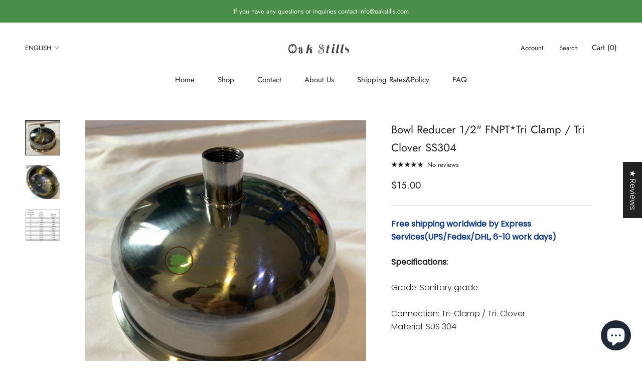

--- FILE ---
content_type: text/html; charset=utf-8
request_url: https://oakstills.com/en-gb/products/bowl-reducer-1-2-fnpt-tri-clamp-tri-clover-ss304
body_size: 53162
content:
<!doctype html>

<html class="no-js" lang="en">
  <head>
	<!-- Added by AVADA SEO Suite -->
	

<meta name="twitter:image" content="http://oakstills.com/cdn/shop/products/2295474.jpg?v=1740029110">
    
<script>window.FPConfig = {};window.FPConfig.ignoreKeywords=["/cart","/account"]</script><link rel="canonical" href="https://oakstills.com/en-gb/products/bowl-reducer-1-2-fnpt-tri-clamp-tri-clover-ss304">


<!-- Added by AVADA SEO Suite: Product Structured Data -->
<script type="application/ld+json">{
"@context": "https://schema.org/",
"@type": "Product",
"@id": "https://oakstills.com/en-gb/products/bowl-reducer-1-2-fnpt-tri-clamp-tri-clover-ss304",
"name": "Bowl Reducer 1/2&quot; FNPT*Tri Clamp / Tri Clover SS304",
"description": "Specifications:Grade: Sanitary gradeConnection: Tri-Clamp / Tri-CloverMaterial: SUS 304   If you are not sure about the sizes, refer to the sizing guide or simply send us a message, will help find the right sizes. We can also customize the reducer by adding other fittings.  ",
"brand": {
  "@type": "Brand",
  "name": "oakstills"
},
"offers": {
  "@type": "Offer",
  "price": "15.0",
  "priceCurrency": "USD",
  "itemCondition": "https://schema.org/NewCondition",
  "availability": "https://schema.org/InStock",
  "url": "https://oakstills.com/en-gb/products/bowl-reducer-1-2-fnpt-tri-clamp-tri-clover-ss304"
},
"image": [
  "https://oakstills.com/cdn/shop/products/2295474.jpg?v=1740029110",
  "https://oakstills.com/cdn/shop/products/2295475.jpg?v=1740029112",
  "https://oakstills.com/cdn/shop/files/TriClampSizingforyourbrewingequipment_40567569-7025-4697-acb3-570b7c328321.jpg?v=1740029112"
],
"releaseDate": "2024-05-29 12:24:49 +0800",
"sku": "",
"mpn": ""}</script>
<!-- /Added by AVADA SEO Suite --><!-- Added by AVADA SEO Suite: Breadcrumb Structured Data  -->
<script type="application/ld+json">{
  "@context": "https://schema.org",
  "@type": "BreadcrumbList",
  "itemListElement": [{
    "@type": "ListItem",
    "position": 1,
    "name": "Home",
    "item": "https://oakstills.com"
  }, {
    "@type": "ListItem",
    "position": 2,
    "name": "Bowl Reducer 1/2&quot; FNPT*Tri Clamp / Tri Clover SS304",
    "item": "https://oakstills.com/en-gb/products/bowl-reducer-1-2-fnpt-tri-clamp-tri-clover-ss304"
  }]
}
</script>
<!-- Added by AVADA SEO Suite -->

	<!-- /Added by AVADA SEO Suite -->
<!-- starapps_core_start -->
<!-- This code is automatically managed by StarApps Studio -->
<!-- Please contact support@starapps.studio for any help -->
<!-- File location: snippets/starapps-core.liquid -->
<script type="text/javascript" src="https://assets-cdn.starapps.studio/apps/vsk/aifeiershop88/script-36239-1675048914.js?shop=oakstillos.myshopify.com" async></script>


<!-- VSK_PRE_APP_HIDE_CODE -->

<!-- VSK_PRE_APP_HIDE_CODE_END -->
    




<script type="application/json" sa-language-info="true" data-no-instant="true">{"current_language":"en", "default_language":"en", "money_format":"${{amount}}"}</script>

    

<script type="text/javascript" src="https://assets-cdn.starapps.studio/apps/vsk/aifeiershop88/data-1674987374.js?shop=oakstillos.myshopify.com" async></script>
<!-- starapps_core_end -->







    <meta charset="utf-8"> 
    <meta http-equiv="X-UA-Compatible" content="IE=edge,chrome=1">
    <meta name="viewport" content="width=device-width, initial-scale=1.0, height=device-height, minimum-scale=1.0, maximum-scale=1.0">
    <meta name="theme-color" content="">

    <title>
      Bowl Reducer 1/2&quot; FNPT*Tri Clamp / Tri Clover SS304 &ndash; OakStills
    </title><meta name="description" content="Specifications: Grade: Sanitary grade Connection: Tri-Clamp / Tri-Clover Material: SUS 304       If you are not sure about the sizes, refer to the sizing guide or simply send us a message, will help find the right sizes. We can also customize the reducer by adding other fittings.    "><link rel="canonical" href="https://oakstills.com/en-gb/products/bowl-reducer-1-2-fnpt-tri-clamp-tri-clover-ss304"><link rel="shortcut icon" href="//oakstills.com/cdn/shop/files/1126557_b1400555-d262-49a2-8b45-36cd5a9b12fe_96x.png?v=1682489551" type="image/png"><meta property="og:type" content="product">
  <meta property="og:title" content="Bowl Reducer 1/2&quot; FNPT*Tri Clamp / Tri Clover SS304"><meta property="og:image" content="http://oakstills.com/cdn/shop/products/2295474.jpg?v=1740029110">
    <meta property="og:image:secure_url" content="https://oakstills.com/cdn/shop/products/2295474.jpg?v=1740029110">
    <meta property="og:image:width" content="1000">
    <meta property="og:image:height" content="1000"><meta property="product:price:amount" content="15.00">
  <meta property="product:price:currency" content="USD"><meta property="og:description" content="Specifications: Grade: Sanitary grade Connection: Tri-Clamp / Tri-Clover Material: SUS 304       If you are not sure about the sizes, refer to the sizing guide or simply send us a message, will help find the right sizes. We can also customize the reducer by adding other fittings.    "><meta property="og:url" content="https://oakstills.com/en-gb/products/bowl-reducer-1-2-fnpt-tri-clamp-tri-clover-ss304">
<meta property="og:site_name" content="OakStills"><meta name="twitter:card" content="summary"><meta name="twitter:title" content="Bowl Reducer 1/2&quot; FNPT*Tri Clamp / Tri Clover SS304">
  <meta name="twitter:description" content="Specifications:
Grade: Sanitary grade
Connection: Tri-Clamp / Tri-Clover
Material: SUS 304
 
 

 
If you are not sure about the sizes, refer to the sizing guide or simply send us a message, will help find the right sizes. We can also customize the reducer by adding other fittings.
 
 
">
  <meta name="twitter:image" content="https://oakstills.com/cdn/shop/products/2295474_600x600_crop_center.jpg?v=1740029110">
    <style>
  @font-face {
  font-family: Jost;
  font-weight: 400;
  font-style: normal;
  font-display: fallback;
  src: url("//oakstills.com/cdn/fonts/jost/jost_n4.d47a1b6347ce4a4c9f437608011273009d91f2b7.woff2") format("woff2"),
       url("//oakstills.com/cdn/fonts/jost/jost_n4.791c46290e672b3f85c3d1c651ef2efa3819eadd.woff") format("woff");
}

  @font-face {
  font-family: Poppins;
  font-weight: 300;
  font-style: normal;
  font-display: fallback;
  src: url("//oakstills.com/cdn/fonts/poppins/poppins_n3.05f58335c3209cce17da4f1f1ab324ebe2982441.woff2") format("woff2"),
       url("//oakstills.com/cdn/fonts/poppins/poppins_n3.6971368e1f131d2c8ff8e3a44a36b577fdda3ff5.woff") format("woff");
}


  @font-face {
  font-family: Poppins;
  font-weight: 400;
  font-style: normal;
  font-display: fallback;
  src: url("//oakstills.com/cdn/fonts/poppins/poppins_n4.0ba78fa5af9b0e1a374041b3ceaadf0a43b41362.woff2") format("woff2"),
       url("//oakstills.com/cdn/fonts/poppins/poppins_n4.214741a72ff2596839fc9760ee7a770386cf16ca.woff") format("woff");
}

  @font-face {
  font-family: Poppins;
  font-weight: 300;
  font-style: italic;
  font-display: fallback;
  src: url("//oakstills.com/cdn/fonts/poppins/poppins_i3.8536b4423050219f608e17f134fe9ea3b01ed890.woff2") format("woff2"),
       url("//oakstills.com/cdn/fonts/poppins/poppins_i3.0f4433ada196bcabf726ed78f8e37e0995762f7f.woff") format("woff");
}

  @font-face {
  font-family: Poppins;
  font-weight: 400;
  font-style: italic;
  font-display: fallback;
  src: url("//oakstills.com/cdn/fonts/poppins/poppins_i4.846ad1e22474f856bd6b81ba4585a60799a9f5d2.woff2") format("woff2"),
       url("//oakstills.com/cdn/fonts/poppins/poppins_i4.56b43284e8b52fc64c1fd271f289a39e8477e9ec.woff") format("woff");
}


  :root {
    --heading-font-family : Jost, sans-serif;
    --heading-font-weight : 400;
    --heading-font-style  : normal;

    --text-font-family : Poppins, sans-serif;
    --text-font-weight : 300;
    --text-font-style  : normal;

    --base-text-font-size   : 16px;
    --default-text-font-size: 14px;--background          : #ffffff;
    --background-rgb      : 255, 255, 255;
    --light-background    : #ffffff;
    --light-background-rgb: 255, 255, 255;
    --heading-color       : #222222;
    --text-color          : #222222;
    --text-color-rgb      : 34, 34, 34;
    --text-color-light    : #222222;
    --text-color-light-rgb: 34, 34, 34;
    --link-color          : #323232;
    --link-color-rgb      : 50, 50, 50;
    --border-color        : #dedede;
    --border-color-rgb    : 222, 222, 222;

    --button-background    : #222222;
    --button-background-rgb: 34, 34, 34;
    --button-text-color    : #ffffff;

    --header-background       : #ffffff;
    --header-heading-color    : #222222;
    --header-light-text-color : #222222;
    --header-border-color     : #dedede;

    --footer-background    : #f2f2f2;
    --footer-text-color    : #222222;
    --footer-heading-color : #222222;
    --footer-border-color  : #d3d3d3;

    --navigation-background      : #ffffff;
    --navigation-background-rgb  : 255, 255, 255;
    --navigation-text-color      : #222222;
    --navigation-text-color-light: rgba(34, 34, 34, 0.5);
    --navigation-border-color    : rgba(34, 34, 34, 0.25);

    --newsletter-popup-background     : #ffffff;
    --newsletter-popup-text-color     : #1c1b1b;
    --newsletter-popup-text-color-rgb : 28, 27, 27;

    --secondary-elements-background       : #5c5c5c;
    --secondary-elements-background-rgb   : 92, 92, 92;
    --secondary-elements-text-color       : #ffffff;
    --secondary-elements-text-color-light : rgba(255, 255, 255, 0.5);
    --secondary-elements-border-color     : rgba(255, 255, 255, 0.25);

    --product-sale-price-color    : #222222;
    --product-sale-price-color-rgb: 34, 34, 34;
    --product-star-rating: #f6a429;

    /* Shopify related variables */
    --payment-terms-background-color: #ffffff;

    /* Products */

    --horizontal-spacing-four-products-per-row: 40px;
        --horizontal-spacing-two-products-per-row : 40px;

    --vertical-spacing-four-products-per-row: 60px;
        --vertical-spacing-two-products-per-row : 75px;

    /* Animation */
    --drawer-transition-timing: cubic-bezier(0.645, 0.045, 0.355, 1);
    --header-base-height: 80px; /* We set a default for browsers that do not support CSS variables */

    /* Cursors */
    --cursor-zoom-in-svg    : url(//oakstills.com/cdn/shop/t/7/assets/cursor-zoom-in.svg?v=11459481310765611391750818121);
    --cursor-zoom-in-2x-svg : url(//oakstills.com/cdn/shop/t/7/assets/cursor-zoom-in-2x.svg?v=80958546331636841701750818121);
  }
</style>

<script>
  // IE11 does not have support for CSS variables, so we have to polyfill them
  if (!(((window || {}).CSS || {}).supports && window.CSS.supports('(--a: 0)'))) {
    const script = document.createElement('script');
    script.type = 'text/javascript';
    script.src = 'https://cdn.jsdelivr.net/npm/css-vars-ponyfill@2';
    script.onload = function() {
      cssVars({});
    };

    document.getElementsByTagName('head')[0].appendChild(script);
  }
</script>

    <script>window.performance && window.performance.mark && window.performance.mark('shopify.content_for_header.start');</script><meta name="google-site-verification" content="IfN5KKancU_ihSbrKzApV9NhGltpocFgnaNM7VZlkm8">
<meta id="shopify-digital-wallet" name="shopify-digital-wallet" content="/72889368869/digital_wallets/dialog">
<meta name="shopify-checkout-api-token" content="0448bcdf442810eb876d5937329b5640">
<meta id="in-context-paypal-metadata" data-shop-id="72889368869" data-venmo-supported="false" data-environment="production" data-locale="en_US" data-paypal-v4="true" data-currency="USD">
<link rel="alternate" hreflang="x-default" href="https://oakstills.com/products/bowl-reducer-1-2-fnpt-tri-clamp-tri-clover-ss304">
<link rel="alternate" hreflang="en" href="https://oakstills.com/products/bowl-reducer-1-2-fnpt-tri-clamp-tri-clover-ss304">
<link rel="alternate" hreflang="es" href="https://oakstills.com/es/products/bowl-reducer-1-2-fnpt-tri-clamp-tri-clover-ss304">
<link rel="alternate" hreflang="fr" href="https://oakstills.com/fr/products/bowl-reducer-1-2-fnpt-tri-clamp-tri-clover-ss304">
<link rel="alternate" hreflang="en-CA" href="https://oakstills.com/en-ca/products/bowl-reducer-1-2-fnpt-tri-clamp-tri-clover-ss304">
<link rel="alternate" hreflang="es-CA" href="https://oakstills.com/es-ca/products/bowl-reducer-1-2-fnpt-tri-clamp-tri-clover-ss304">
<link rel="alternate" hreflang="en-AU" href="https://oakstills.com/en-au/products/bowl-reducer-1-2-fnpt-tri-clamp-tri-clover-ss304">
<link rel="alternate" hreflang="es-AU" href="https://oakstills.com/es-au/products/bowl-reducer-1-2-fnpt-tri-clamp-tri-clover-ss304">
<link rel="alternate" hreflang="en-GB" href="https://oakstills.com/en-gb/products/bowl-reducer-1-2-fnpt-tri-clamp-tri-clover-ss304">
<link rel="alternate" hreflang="es-GB" href="https://oakstills.com/es-gb/products/bowl-reducer-1-2-fnpt-tri-clamp-tri-clover-ss304">
<link rel="alternate" hreflang="en-DE" href="https://oakstills.com/en-de/products/bowl-reducer-1-2-fnpt-tri-clamp-tri-clover-ss304">
<link rel="alternate" hreflang="en-FR" href="https://oakstills.com/en-fr/products/bowl-reducer-1-2-fnpt-tri-clamp-tri-clover-ss304">
<link rel="alternate" type="application/json+oembed" href="https://oakstills.com/en-gb/products/bowl-reducer-1-2-fnpt-tri-clamp-tri-clover-ss304.oembed">
<script async="async" src="/checkouts/internal/preloads.js?locale=en-GB"></script>
<script id="shopify-features" type="application/json">{"accessToken":"0448bcdf442810eb876d5937329b5640","betas":["rich-media-storefront-analytics"],"domain":"oakstills.com","predictiveSearch":true,"shopId":72889368869,"locale":"en"}</script>
<script>var Shopify = Shopify || {};
Shopify.shop = "oakstillos.myshopify.com";
Shopify.locale = "en";
Shopify.currency = {"active":"USD","rate":"1.0"};
Shopify.country = "GB";
Shopify.theme = {"name":"Oak Stills Main","id":178948473125,"schema_name":"oakstillos","schema_version":"1.0.0","theme_store_id":null,"role":"main"};
Shopify.theme.handle = "null";
Shopify.theme.style = {"id":null,"handle":null};
Shopify.cdnHost = "oakstills.com/cdn";
Shopify.routes = Shopify.routes || {};
Shopify.routes.root = "/en-gb/";</script>
<script type="module">!function(o){(o.Shopify=o.Shopify||{}).modules=!0}(window);</script>
<script>!function(o){function n(){var o=[];function n(){o.push(Array.prototype.slice.apply(arguments))}return n.q=o,n}var t=o.Shopify=o.Shopify||{};t.loadFeatures=n(),t.autoloadFeatures=n()}(window);</script>
<script id="shop-js-analytics" type="application/json">{"pageType":"product"}</script>
<script defer="defer" async type="module" src="//oakstills.com/cdn/shopifycloud/shop-js/modules/v2/client.init-shop-cart-sync_BApSsMSl.en.esm.js"></script>
<script defer="defer" async type="module" src="//oakstills.com/cdn/shopifycloud/shop-js/modules/v2/chunk.common_CBoos6YZ.esm.js"></script>
<script type="module">
  await import("//oakstills.com/cdn/shopifycloud/shop-js/modules/v2/client.init-shop-cart-sync_BApSsMSl.en.esm.js");
await import("//oakstills.com/cdn/shopifycloud/shop-js/modules/v2/chunk.common_CBoos6YZ.esm.js");

  window.Shopify.SignInWithShop?.initShopCartSync?.({"fedCMEnabled":true,"windoidEnabled":true});

</script>
<script>(function() {
  var isLoaded = false;
  function asyncLoad() {
    if (isLoaded) return;
    isLoaded = true;
    var urls = ["https:\/\/intg.snapchat.com\/shopify\/shopify-scevent-init.js?id=0808e5bf-7afe-4eef-a15a-df612e2a62f1\u0026shop=oakstillos.myshopify.com","https:\/\/seo.apps.avada.io\/scripttag\/avada-seo-installed.js?shop=oakstillos.myshopify.com","https:\/\/static.affiliatly.com\/shopify\/v3\/shopify.js?affiliatly_code=AF-1063823\u0026s=2\u0026shop=oakstillos.myshopify.com","https:\/\/cdn1.avada.io\/flying-pages\/module.js?shop=oakstillos.myshopify.com"];
    for (var i = 0; i < urls.length; i++) {
      var s = document.createElement('script');
      s.type = 'text/javascript';
      s.async = true;
      s.src = urls[i];
      var x = document.getElementsByTagName('script')[0];
      x.parentNode.insertBefore(s, x);
    }
  };
  if(window.attachEvent) {
    window.attachEvent('onload', asyncLoad);
  } else {
    window.addEventListener('load', asyncLoad, false);
  }
})();</script>
<script id="__st">var __st={"a":72889368869,"offset":28800,"reqid":"224b00d8-a342-4728-8a34-606e6a629206-1768880120","pageurl":"oakstills.com\/en-gb\/products\/bowl-reducer-1-2-fnpt-tri-clamp-tri-clover-ss304","u":"a6354edf124f","p":"product","rtyp":"product","rid":8183775166757};</script>
<script>window.ShopifyPaypalV4VisibilityTracking = true;</script>
<script id="captcha-bootstrap">!function(){'use strict';const t='contact',e='account',n='new_comment',o=[[t,t],['blogs',n],['comments',n],[t,'customer']],c=[[e,'customer_login'],[e,'guest_login'],[e,'recover_customer_password'],[e,'create_customer']],r=t=>t.map((([t,e])=>`form[action*='/${t}']:not([data-nocaptcha='true']) input[name='form_type'][value='${e}']`)).join(','),a=t=>()=>t?[...document.querySelectorAll(t)].map((t=>t.form)):[];function s(){const t=[...o],e=r(t);return a(e)}const i='password',u='form_key',d=['recaptcha-v3-token','g-recaptcha-response','h-captcha-response',i],f=()=>{try{return window.sessionStorage}catch{return}},m='__shopify_v',_=t=>t.elements[u];function p(t,e,n=!1){try{const o=window.sessionStorage,c=JSON.parse(o.getItem(e)),{data:r}=function(t){const{data:e,action:n}=t;return t[m]||n?{data:e,action:n}:{data:t,action:n}}(c);for(const[e,n]of Object.entries(r))t.elements[e]&&(t.elements[e].value=n);n&&o.removeItem(e)}catch(o){console.error('form repopulation failed',{error:o})}}const l='form_type',E='cptcha';function T(t){t.dataset[E]=!0}const w=window,h=w.document,L='Shopify',v='ce_forms',y='captcha';let A=!1;((t,e)=>{const n=(g='f06e6c50-85a8-45c8-87d0-21a2b65856fe',I='https://cdn.shopify.com/shopifycloud/storefront-forms-hcaptcha/ce_storefront_forms_captcha_hcaptcha.v1.5.2.iife.js',D={infoText:'Protected by hCaptcha',privacyText:'Privacy',termsText:'Terms'},(t,e,n)=>{const o=w[L][v],c=o.bindForm;if(c)return c(t,g,e,D).then(n);var r;o.q.push([[t,g,e,D],n]),r=I,A||(h.body.append(Object.assign(h.createElement('script'),{id:'captcha-provider',async:!0,src:r})),A=!0)});var g,I,D;w[L]=w[L]||{},w[L][v]=w[L][v]||{},w[L][v].q=[],w[L][y]=w[L][y]||{},w[L][y].protect=function(t,e){n(t,void 0,e),T(t)},Object.freeze(w[L][y]),function(t,e,n,w,h,L){const[v,y,A,g]=function(t,e,n){const i=e?o:[],u=t?c:[],d=[...i,...u],f=r(d),m=r(i),_=r(d.filter((([t,e])=>n.includes(e))));return[a(f),a(m),a(_),s()]}(w,h,L),I=t=>{const e=t.target;return e instanceof HTMLFormElement?e:e&&e.form},D=t=>v().includes(t);t.addEventListener('submit',(t=>{const e=I(t);if(!e)return;const n=D(e)&&!e.dataset.hcaptchaBound&&!e.dataset.recaptchaBound,o=_(e),c=g().includes(e)&&(!o||!o.value);(n||c)&&t.preventDefault(),c&&!n&&(function(t){try{if(!f())return;!function(t){const e=f();if(!e)return;const n=_(t);if(!n)return;const o=n.value;o&&e.removeItem(o)}(t);const e=Array.from(Array(32),(()=>Math.random().toString(36)[2])).join('');!function(t,e){_(t)||t.append(Object.assign(document.createElement('input'),{type:'hidden',name:u})),t.elements[u].value=e}(t,e),function(t,e){const n=f();if(!n)return;const o=[...t.querySelectorAll(`input[type='${i}']`)].map((({name:t})=>t)),c=[...d,...o],r={};for(const[a,s]of new FormData(t).entries())c.includes(a)||(r[a]=s);n.setItem(e,JSON.stringify({[m]:1,action:t.action,data:r}))}(t,e)}catch(e){console.error('failed to persist form',e)}}(e),e.submit())}));const S=(t,e)=>{t&&!t.dataset[E]&&(n(t,e.some((e=>e===t))),T(t))};for(const o of['focusin','change'])t.addEventListener(o,(t=>{const e=I(t);D(e)&&S(e,y())}));const B=e.get('form_key'),M=e.get(l),P=B&&M;t.addEventListener('DOMContentLoaded',(()=>{const t=y();if(P)for(const e of t)e.elements[l].value===M&&p(e,B);[...new Set([...A(),...v().filter((t=>'true'===t.dataset.shopifyCaptcha))])].forEach((e=>S(e,t)))}))}(h,new URLSearchParams(w.location.search),n,t,e,['guest_login'])})(!0,!0)}();</script>
<script integrity="sha256-4kQ18oKyAcykRKYeNunJcIwy7WH5gtpwJnB7kiuLZ1E=" data-source-attribution="shopify.loadfeatures" defer="defer" src="//oakstills.com/cdn/shopifycloud/storefront/assets/storefront/load_feature-a0a9edcb.js" crossorigin="anonymous"></script>
<script data-source-attribution="shopify.dynamic_checkout.dynamic.init">var Shopify=Shopify||{};Shopify.PaymentButton=Shopify.PaymentButton||{isStorefrontPortableWallets:!0,init:function(){window.Shopify.PaymentButton.init=function(){};var t=document.createElement("script");t.src="https://oakstills.com/cdn/shopifycloud/portable-wallets/latest/portable-wallets.en.js",t.type="module",document.head.appendChild(t)}};
</script>
<script data-source-attribution="shopify.dynamic_checkout.buyer_consent">
  function portableWalletsHideBuyerConsent(e){var t=document.getElementById("shopify-buyer-consent"),n=document.getElementById("shopify-subscription-policy-button");t&&n&&(t.classList.add("hidden"),t.setAttribute("aria-hidden","true"),n.removeEventListener("click",e))}function portableWalletsShowBuyerConsent(e){var t=document.getElementById("shopify-buyer-consent"),n=document.getElementById("shopify-subscription-policy-button");t&&n&&(t.classList.remove("hidden"),t.removeAttribute("aria-hidden"),n.addEventListener("click",e))}window.Shopify?.PaymentButton&&(window.Shopify.PaymentButton.hideBuyerConsent=portableWalletsHideBuyerConsent,window.Shopify.PaymentButton.showBuyerConsent=portableWalletsShowBuyerConsent);
</script>
<script>
  function portableWalletsCleanup(e){e&&e.src&&console.error("Failed to load portable wallets script "+e.src);var t=document.querySelectorAll("shopify-accelerated-checkout .shopify-payment-button__skeleton, shopify-accelerated-checkout-cart .wallet-cart-button__skeleton"),e=document.getElementById("shopify-buyer-consent");for(let e=0;e<t.length;e++)t[e].remove();e&&e.remove()}function portableWalletsNotLoadedAsModule(e){e instanceof ErrorEvent&&"string"==typeof e.message&&e.message.includes("import.meta")&&"string"==typeof e.filename&&e.filename.includes("portable-wallets")&&(window.removeEventListener("error",portableWalletsNotLoadedAsModule),window.Shopify.PaymentButton.failedToLoad=e,"loading"===document.readyState?document.addEventListener("DOMContentLoaded",window.Shopify.PaymentButton.init):window.Shopify.PaymentButton.init())}window.addEventListener("error",portableWalletsNotLoadedAsModule);
</script>

<script type="module" src="https://oakstills.com/cdn/shopifycloud/portable-wallets/latest/portable-wallets.en.js" onError="portableWalletsCleanup(this)" crossorigin="anonymous"></script>
<script nomodule>
  document.addEventListener("DOMContentLoaded", portableWalletsCleanup);
</script>

<link id="shopify-accelerated-checkout-styles" rel="stylesheet" media="screen" href="https://oakstills.com/cdn/shopifycloud/portable-wallets/latest/accelerated-checkout-backwards-compat.css" crossorigin="anonymous">
<style id="shopify-accelerated-checkout-cart">
        #shopify-buyer-consent {
  margin-top: 1em;
  display: inline-block;
  width: 100%;
}

#shopify-buyer-consent.hidden {
  display: none;
}

#shopify-subscription-policy-button {
  background: none;
  border: none;
  padding: 0;
  text-decoration: underline;
  font-size: inherit;
  cursor: pointer;
}

#shopify-subscription-policy-button::before {
  box-shadow: none;
}

      </style>

<script>window.performance && window.performance.mark && window.performance.mark('shopify.content_for_header.end');</script>

    <link rel="stylesheet" href="//oakstills.com/cdn/shop/t/7/assets/theme.css?v=156447028736477231991750818102">

    <script>// This allows to expose several variables to the global scope, to be used in scripts
      window.theme = {
        pageType: "product",
        moneyFormat: "${{amount}}",
        moneyWithCurrencyFormat: "${{amount}} USD",
        currencyCodeEnabled: false,
        productImageSize: "square",
        searchMode: "product,article",
        showPageTransition: false,
        showElementStaggering: true,
        showImageZooming: true
      };

      window.routes = {
        rootUrl: "\/en-gb",
        rootUrlWithoutSlash: "\/en-gb",
        cartUrl: "\/en-gb\/cart",
        cartAddUrl: "\/en-gb\/cart\/add",
        cartChangeUrl: "\/en-gb\/cart\/change",
        searchUrl: "\/en-gb\/search",
        productRecommendationsUrl: "\/en-gb\/recommendations\/products"
      };

      window.languages = {
        cartAddNote: "Add Order Note",
        cartEditNote: "Edit Order Note",
        productImageLoadingError: "This image could not be loaded. Please try to reload the page.",
        productFormAddToCart: "Add to cart",
        productFormUnavailable: "Unavailable",
        productFormSoldOut: "Sold Out",
        shippingEstimatorOneResult: "1 option available:",
        shippingEstimatorMoreResults: "{{count}} options available:",
        shippingEstimatorNoResults: "No shipping could be found"
      };

      window.lazySizesConfig = {
        loadHidden: false,
        hFac: 0.5,
        expFactor: 2,
        ricTimeout: 150,
        lazyClass: 'Image--lazyLoad',
        loadingClass: 'Image--lazyLoading',
        loadedClass: 'Image--lazyLoaded'
      };

      document.documentElement.className = document.documentElement.className.replace('no-js', 'js');
      document.documentElement.style.setProperty('--window-height', window.innerHeight + 'px');

      // We do a quick detection of some features (we could use Modernizr but for so little...)
      (function() {
        document.documentElement.className += ((window.CSS && window.CSS.supports('(position: sticky) or (position: -webkit-sticky)')) ? ' supports-sticky' : ' no-supports-sticky');
        document.documentElement.className += (window.matchMedia('(-moz-touch-enabled: 1), (hover: none)')).matches ? ' no-supports-hover' : ' supports-hover';
      }());

      
    </script>

    <script src="//oakstills.com/cdn/shop/t/7/assets/lazysizes.min.js?v=174358363404432586981750818102" async></script><script src="//oakstills.com/cdn/shop/t/7/assets/libs.min.js?v=26178543184394469741750818102" defer></script>
    <script src="//oakstills.com/cdn/shop/t/7/assets/theme.js?v=24122939957690793171750818102" defer></script>
    <script src="//oakstills.com/cdn/shop/t/7/assets/custom.js?v=183944157590872491501750818102" defer></script>

    <script>
      (function () {
        window.onpageshow = function() {
          if (window.theme.showPageTransition) {
            var pageTransition = document.querySelector('.PageTransition');

            if (pageTransition) {
              pageTransition.style.visibility = 'visible';
              pageTransition.style.opacity = '0';
            }
          }

          // When the page is loaded from the cache, we have to reload the cart content
          document.documentElement.dispatchEvent(new CustomEvent('cart:refresh', {
            bubbles: true
          }));
        };
      })();
    </script>

    
  <script type="application/ld+json">
  {
    "@context": "http://schema.org",
    "@type": "Product",
    "offers": [{
          "@type": "Offer",
          "name": "Bowl Reducer 1\/2\" FNPT to 1.5\"",
          "availability":"https://schema.org/InStock",
          "price": 15.0,
          "priceCurrency": "USD",
          "priceValidUntil": "2026-01-30","url": "/en-gb/products/bowl-reducer-1-2-fnpt-tri-clamp-tri-clover-ss304?variant=49006566015269"
        },
{
          "@type": "Offer",
          "name": "Bowl Reducer 1\/2\" FNPT to 2\"",
          "availability":"https://schema.org/InStock",
          "price": 16.5,
          "priceCurrency": "USD",
          "priceValidUntil": "2026-01-30","url": "/en-gb/products/bowl-reducer-1-2-fnpt-tri-clamp-tri-clover-ss304?variant=49006566048037"
        },
{
          "@type": "Offer",
          "name": "Bowl Reducer 1\/2\" FNPT to 2.5\"",
          "availability":"https://schema.org/InStock",
          "price": 18.0,
          "priceCurrency": "USD",
          "priceValidUntil": "2026-01-30","url": "/en-gb/products/bowl-reducer-1-2-fnpt-tri-clamp-tri-clover-ss304?variant=49006566080805"
        },
{
          "@type": "Offer",
          "name": "Bowl Reducer 1\/2\" FNPT to 3\"",
          "availability":"https://schema.org/InStock",
          "price": 20.5,
          "priceCurrency": "USD",
          "priceValidUntil": "2026-01-30","url": "/en-gb/products/bowl-reducer-1-2-fnpt-tri-clamp-tri-clover-ss304?variant=49006566113573"
        },
{
          "@type": "Offer",
          "name": "Bowl Reducer 1\/2\" FNPT to 4\"",
          "availability":"https://schema.org/InStock",
          "price": 22.6,
          "priceCurrency": "USD",
          "priceValidUntil": "2026-01-30","url": "/en-gb/products/bowl-reducer-1-2-fnpt-tri-clamp-tri-clover-ss304?variant=44798421860645"
        },
{
          "@type": "Offer",
          "name": "Bowl Reducer 1\/2\" FNPT to 5\"",
          "availability":"https://schema.org/InStock",
          "price": 26.0,
          "priceCurrency": "USD",
          "priceValidUntil": "2026-01-30","url": "/en-gb/products/bowl-reducer-1-2-fnpt-tri-clamp-tri-clover-ss304?variant=49006566146341"
        },
{
          "@type": "Offer",
          "name": "Bowl Reducer 1\/2\" FNPT to 6\"",
          "availability":"https://schema.org/InStock",
          "price": 43.8,
          "priceCurrency": "USD",
          "priceValidUntil": "2026-01-30","url": "/en-gb/products/bowl-reducer-1-2-fnpt-tri-clamp-tri-clover-ss304?variant=44798421893413"
        },
{
          "@type": "Offer",
          "name": "Bowl Reducer 1\/2\" FNPT to 8\"",
          "availability":"https://schema.org/InStock",
          "price": 68.0,
          "priceCurrency": "USD",
          "priceValidUntil": "2026-01-30","url": "/en-gb/products/bowl-reducer-1-2-fnpt-tri-clamp-tri-clover-ss304?variant=44798421926181"
        },
{
          "@type": "Offer",
          "name": "Bowl Reducer 1\/2\" FNPT to 10\"",
          "availability":"https://schema.org/InStock",
          "price": 108.0,
          "priceCurrency": "USD",
          "priceValidUntil": "2026-01-30","url": "/en-gb/products/bowl-reducer-1-2-fnpt-tri-clamp-tri-clover-ss304?variant=44798421958949"
        },
{
          "@type": "Offer",
          "name": "Bowl Reducer 1\/2\" FNPT to 12\"",
          "availability":"https://schema.org/InStock",
          "price": 129.0,
          "priceCurrency": "USD",
          "priceValidUntil": "2026-01-30","url": "/en-gb/products/bowl-reducer-1-2-fnpt-tri-clamp-tri-clover-ss304?variant=44798421991717"
        }
],
    "brand": {
      "name": "oakstills"
    },
    "name": "Bowl Reducer 1\/2\" FNPT*Tri Clamp \/ Tri Clover SS304",
    "description": "Specifications:\nGrade: Sanitary grade\nConnection: Tri-Clamp \/ Tri-Clover\nMaterial: SUS 304\n \n \n\n \nIf you are not sure about the sizes, refer to the sizing guide or simply send us a message, will help find the right sizes. We can also customize the reducer by adding other fittings.\n \n \n",
    "category": "Still Components",
    "url": "/en-gb/products/bowl-reducer-1-2-fnpt-tri-clamp-tri-clover-ss304",
    "sku": "",
    "image": {
      "@type": "ImageObject",
      "url": "https://oakstills.com/cdn/shop/products/2295474_1024x.jpg?v=1740029110",
      "image": "https://oakstills.com/cdn/shop/products/2295474_1024x.jpg?v=1740029110",
      "name": "Bowl Reducer 1\/2\" FNPT*Tri Clamp \/ Tri Clover SS304",
      "width": "1024",
      "height": "1024"
    }
  }
  </script>



  <script type="application/ld+json">
  {
    "@context": "http://schema.org",
    "@type": "BreadcrumbList",
  "itemListElement": [{
      "@type": "ListItem",
      "position": 1,
      "name": "Home",
      "item": "https://oakstills.com"
    },{
          "@type": "ListItem",
          "position": 2,
          "name": "Bowl Reducer 1\/2\" FNPT*Tri Clamp \/ Tri Clover SS304",
          "item": "https://oakstills.com/en-gb/products/bowl-reducer-1-2-fnpt-tri-clamp-tri-clover-ss304"
        }]
  }
  </script>

  
<script type="text/javascript">console.error("MinMaxify is deactivated for this website. Please don't forget to remove minmaxify-head.liquid still being referenced by theme.liquid")</script>



	
	<!-- "snippets/vitals-loader.liquid" was not rendered, the associated app was uninstalled -->

  
<!-- Start of Judge.me Core -->
<link rel="dns-prefetch" href="https://cdn.judge.me/">
<script data-cfasync='false' class='jdgm-settings-script'>window.jdgmSettings={"pagination":5,"disable_web_reviews":false,"badge_no_review_text":"No reviews","badge_n_reviews_text":"{{ n }} review/reviews","hide_badge_preview_if_no_reviews":true,"badge_hide_text":false,"enforce_center_preview_badge":false,"widget_title":"Customer Reviews","widget_open_form_text":"Write a review","widget_close_form_text":"Cancel review","widget_refresh_page_text":"Refresh page","widget_summary_text":"Based on {{ number_of_reviews }} review/reviews","widget_no_review_text":"Be the first to write a review","widget_name_field_text":"Display name","widget_verified_name_field_text":"Verified Name (public)","widget_name_placeholder_text":"Display name","widget_required_field_error_text":"This field is required.","widget_email_field_text":"Email address","widget_verified_email_field_text":"Verified Email (private, can not be edited)","widget_email_placeholder_text":"Your email address","widget_email_field_error_text":"Please enter a valid email address.","widget_rating_field_text":"Rating","widget_review_title_field_text":"Review Title","widget_review_title_placeholder_text":"Give your review a title","widget_review_body_field_text":"Review content","widget_review_body_placeholder_text":"Start writing here...","widget_pictures_field_text":"Picture/Video (optional)","widget_submit_review_text":"Submit Review","widget_submit_verified_review_text":"Submit Verified Review","widget_submit_success_msg_with_auto_publish":"Thank you! Please refresh the page in a few moments to see your review. You can remove or edit your review by logging into \u003ca href='https://judge.me/login' target='_blank' rel='nofollow noopener'\u003eJudge.me\u003c/a\u003e","widget_submit_success_msg_no_auto_publish":"Thank you! Your review will be published as soon as it is approved by the shop admin. You can remove or edit your review by logging into \u003ca href='https://judge.me/login' target='_blank' rel='nofollow noopener'\u003eJudge.me\u003c/a\u003e","widget_show_default_reviews_out_of_total_text":"Showing {{ n_reviews_shown }} out of {{ n_reviews }} reviews.","widget_show_all_link_text":"Show all","widget_show_less_link_text":"Show less","widget_author_said_text":"{{ reviewer_name }} said:","widget_days_text":"{{ n }} days ago","widget_weeks_text":"{{ n }} week/weeks ago","widget_months_text":"{{ n }} month/months ago","widget_years_text":"{{ n }} year/years ago","widget_yesterday_text":"Yesterday","widget_today_text":"Today","widget_replied_text":"\u003e\u003e {{ shop_name }} replied:","widget_read_more_text":"Read more","widget_reviewer_name_as_initial":"","widget_rating_filter_color":"","widget_rating_filter_see_all_text":"See all reviews","widget_sorting_most_recent_text":"Most Recent","widget_sorting_highest_rating_text":"Highest Rating","widget_sorting_lowest_rating_text":"Lowest Rating","widget_sorting_with_pictures_text":"Only Pictures","widget_sorting_most_helpful_text":"Most Helpful","widget_open_question_form_text":"Ask a question","widget_reviews_subtab_text":"Reviews","widget_questions_subtab_text":"Questions","widget_question_label_text":"Question","widget_answer_label_text":"Answer","widget_question_placeholder_text":"Write your question here","widget_submit_question_text":"Submit Question","widget_question_submit_success_text":"Thank you for your question! We will notify you once it gets answered.","verified_badge_text":"Verified","verified_badge_bg_color":"","verified_badge_text_color":"","verified_badge_placement":"left-of-reviewer-name","widget_review_max_height":"","widget_hide_border":false,"widget_social_share":false,"widget_thumb":false,"widget_review_location_show":false,"widget_location_format":"country_iso_code","all_reviews_include_out_of_store_products":true,"all_reviews_out_of_store_text":"(out of store)","all_reviews_pagination":100,"all_reviews_product_name_prefix_text":"about","enable_review_pictures":true,"enable_question_anwser":false,"widget_theme":"","review_date_format":"mm/dd/yyyy","default_sort_method":"most-recent","widget_product_reviews_subtab_text":"Product Reviews","widget_shop_reviews_subtab_text":"Shop Reviews","widget_other_products_reviews_text":"Reviews for other products","widget_store_reviews_subtab_text":"Store reviews","widget_no_store_reviews_text":"This store hasn't received any reviews yet","widget_web_restriction_product_reviews_text":"This product hasn't received any reviews yet","widget_no_items_text":"No items found","widget_show_more_text":"Show more","widget_write_a_store_review_text":"Write a Store Review","widget_other_languages_heading":"Reviews in Other Languages","widget_translate_review_text":"Translate review to {{ language }}","widget_translating_review_text":"Translating...","widget_show_original_translation_text":"Show original ({{ language }})","widget_translate_review_failed_text":"Review couldn't be translated.","widget_translate_review_retry_text":"Retry","widget_translate_review_try_again_later_text":"Try again later","show_product_url_for_grouped_product":false,"widget_sorting_pictures_first_text":"Pictures First","show_pictures_on_all_rev_page_mobile":false,"show_pictures_on_all_rev_page_desktop":false,"floating_tab_hide_mobile_install_preference":false,"floating_tab_button_name":"★ Reviews","floating_tab_title":"Let customers speak for us","floating_tab_button_color":"","floating_tab_button_background_color":"","floating_tab_url":"","floating_tab_url_enabled":false,"floating_tab_tab_style":"text","all_reviews_text_badge_text":"Customers rate us {{ shop.metafields.judgeme.all_reviews_rating | round: 1 }}/5 based on {{ shop.metafields.judgeme.all_reviews_count }} reviews.","all_reviews_text_badge_text_branded_style":"{{ shop.metafields.judgeme.all_reviews_rating | round: 1 }} out of 5 stars based on {{ shop.metafields.judgeme.all_reviews_count }} reviews","is_all_reviews_text_badge_a_link":false,"show_stars_for_all_reviews_text_badge":false,"all_reviews_text_badge_url":"","all_reviews_text_style":"text","all_reviews_text_color_style":"judgeme_brand_color","all_reviews_text_color":"#108474","all_reviews_text_show_jm_brand":true,"featured_carousel_show_header":true,"featured_carousel_title":"Let customers speak for us","testimonials_carousel_title":"Customers are saying","videos_carousel_title":"Real customer stories","cards_carousel_title":"Customers are saying","featured_carousel_count_text":"from {{ n }} reviews","featured_carousel_add_link_to_all_reviews_page":true,"featured_carousel_url":"","featured_carousel_show_images":true,"featured_carousel_autoslide_interval":5,"featured_carousel_arrows_on_the_sides":true,"featured_carousel_height":250,"featured_carousel_width":80,"featured_carousel_image_size":0,"featured_carousel_image_height":250,"featured_carousel_arrow_color":"#eeeeee","verified_count_badge_style":"vintage","verified_count_badge_orientation":"horizontal","verified_count_badge_color_style":"judgeme_brand_color","verified_count_badge_color":"#108474","is_verified_count_badge_a_link":false,"verified_count_badge_url":"","verified_count_badge_show_jm_brand":true,"widget_rating_preset_default":5,"widget_first_sub_tab":"product-reviews","widget_show_histogram":true,"widget_histogram_use_custom_color":false,"widget_pagination_use_custom_color":false,"widget_star_use_custom_color":false,"widget_verified_badge_use_custom_color":false,"widget_write_review_use_custom_color":false,"picture_reminder_submit_button":"Upload Pictures","enable_review_videos":true,"mute_video_by_default":false,"widget_sorting_videos_first_text":"Videos First","widget_review_pending_text":"Pending","featured_carousel_items_for_large_screen":3,"social_share_options_order":"Facebook,Twitter","remove_microdata_snippet":true,"disable_json_ld":false,"enable_json_ld_products":false,"preview_badge_show_question_text":false,"preview_badge_no_question_text":"No questions","preview_badge_n_question_text":"{{ number_of_questions }} question/questions","qa_badge_show_icon":false,"qa_badge_position":"same-row","remove_judgeme_branding":false,"widget_add_search_bar":false,"widget_search_bar_placeholder":"Search","widget_sorting_verified_only_text":"Verified only","featured_carousel_theme":"vertical","featured_carousel_show_rating":true,"featured_carousel_show_title":true,"featured_carousel_show_body":true,"featured_carousel_show_date":false,"featured_carousel_show_reviewer":true,"featured_carousel_show_product":false,"featured_carousel_header_background_color":"#108474","featured_carousel_header_text_color":"#ffffff","featured_carousel_name_product_separator":"reviewed","featured_carousel_full_star_background":"#108474","featured_carousel_empty_star_background":"#dadada","featured_carousel_vertical_theme_background":"#f9fafb","featured_carousel_verified_badge_enable":true,"featured_carousel_verified_badge_color":"#108474","featured_carousel_border_style":"round","featured_carousel_review_line_length_limit":3,"featured_carousel_more_reviews_button_text":"Read more reviews","featured_carousel_view_product_button_text":"View product","all_reviews_page_load_reviews_on":"scroll","all_reviews_page_load_more_text":"Load More Reviews","disable_fb_tab_reviews":false,"enable_ajax_cdn_cache":false,"widget_advanced_speed_features":5,"widget_public_name_text":"displayed publicly like","default_reviewer_name":"John Smith","default_reviewer_name_has_non_latin":true,"widget_reviewer_anonymous":"Anonymous","medals_widget_title":"Judge.me Review Medals","medals_widget_background_color":"#f9fafb","medals_widget_position":"footer_all_pages","medals_widget_border_color":"#f9fafb","medals_widget_verified_text_position":"left","medals_widget_use_monochromatic_version":false,"medals_widget_elements_color":"#108474","show_reviewer_avatar":true,"widget_invalid_yt_video_url_error_text":"Not a YouTube video URL","widget_max_length_field_error_text":"Please enter no more than {0} characters.","widget_show_country_flag":false,"widget_show_collected_via_shop_app":true,"widget_verified_by_shop_badge_style":"light","widget_verified_by_shop_text":"Verified by Shop","widget_show_photo_gallery":false,"widget_load_with_code_splitting":true,"widget_ugc_install_preference":false,"widget_ugc_title":"Made by us, Shared by you","widget_ugc_subtitle":"Tag us to see your picture featured in our page","widget_ugc_arrows_color":"#ffffff","widget_ugc_primary_button_text":"Buy Now","widget_ugc_primary_button_background_color":"#108474","widget_ugc_primary_button_text_color":"#ffffff","widget_ugc_primary_button_border_width":"0","widget_ugc_primary_button_border_style":"none","widget_ugc_primary_button_border_color":"#108474","widget_ugc_primary_button_border_radius":"25","widget_ugc_secondary_button_text":"Load More","widget_ugc_secondary_button_background_color":"#ffffff","widget_ugc_secondary_button_text_color":"#108474","widget_ugc_secondary_button_border_width":"2","widget_ugc_secondary_button_border_style":"solid","widget_ugc_secondary_button_border_color":"#108474","widget_ugc_secondary_button_border_radius":"25","widget_ugc_reviews_button_text":"View Reviews","widget_ugc_reviews_button_background_color":"#ffffff","widget_ugc_reviews_button_text_color":"#108474","widget_ugc_reviews_button_border_width":"2","widget_ugc_reviews_button_border_style":"solid","widget_ugc_reviews_button_border_color":"#108474","widget_ugc_reviews_button_border_radius":"25","widget_ugc_reviews_button_link_to":"judgeme-reviews-page","widget_ugc_show_post_date":true,"widget_ugc_max_width":"800","widget_rating_metafield_value_type":true,"widget_primary_color":"#108474","widget_enable_secondary_color":false,"widget_secondary_color":"#edf5f5","widget_summary_average_rating_text":"{{ average_rating }} out of 5","widget_media_grid_title":"Customer photos \u0026 videos","widget_media_grid_see_more_text":"See more","widget_round_style":false,"widget_show_product_medals":true,"widget_verified_by_judgeme_text":"Verified by Judge.me","widget_show_store_medals":true,"widget_verified_by_judgeme_text_in_store_medals":"Verified by Judge.me","widget_media_field_exceed_quantity_message":"Sorry, we can only accept {{ max_media }} for one review.","widget_media_field_exceed_limit_message":"{{ file_name }} is too large, please select a {{ media_type }} less than {{ size_limit }}MB.","widget_review_submitted_text":"Review Submitted!","widget_question_submitted_text":"Question Submitted!","widget_close_form_text_question":"Cancel","widget_write_your_answer_here_text":"Write your answer here","widget_enabled_branded_link":true,"widget_show_collected_by_judgeme":true,"widget_reviewer_name_color":"","widget_write_review_text_color":"","widget_write_review_bg_color":"","widget_collected_by_judgeme_text":"collected by Judge.me","widget_pagination_type":"standard","widget_load_more_text":"Load More","widget_load_more_color":"#108474","widget_full_review_text":"Full Review","widget_read_more_reviews_text":"Read More Reviews","widget_read_questions_text":"Read Questions","widget_questions_and_answers_text":"Questions \u0026 Answers","widget_verified_by_text":"Verified by","widget_verified_text":"Verified","widget_number_of_reviews_text":"{{ number_of_reviews }} reviews","widget_back_button_text":"Back","widget_next_button_text":"Next","widget_custom_forms_filter_button":"Filters","custom_forms_style":"vertical","widget_show_review_information":false,"how_reviews_are_collected":"How reviews are collected?","widget_show_review_keywords":false,"widget_gdpr_statement":"How we use your data: We'll only contact you about the review you left, and only if necessary. By submitting your review, you agree to Judge.me's \u003ca href='https://judge.me/terms' target='_blank' rel='nofollow noopener'\u003eterms\u003c/a\u003e, \u003ca href='https://judge.me/privacy' target='_blank' rel='nofollow noopener'\u003eprivacy\u003c/a\u003e and \u003ca href='https://judge.me/content-policy' target='_blank' rel='nofollow noopener'\u003econtent\u003c/a\u003e policies.","widget_multilingual_sorting_enabled":false,"widget_translate_review_content_enabled":false,"widget_translate_review_content_method":"manual","popup_widget_review_selection":"automatically_with_pictures","popup_widget_round_border_style":true,"popup_widget_show_title":true,"popup_widget_show_body":true,"popup_widget_show_reviewer":false,"popup_widget_show_product":true,"popup_widget_show_pictures":true,"popup_widget_use_review_picture":true,"popup_widget_show_on_home_page":true,"popup_widget_show_on_product_page":true,"popup_widget_show_on_collection_page":true,"popup_widget_show_on_cart_page":true,"popup_widget_position":"bottom_left","popup_widget_first_review_delay":5,"popup_widget_duration":5,"popup_widget_interval":5,"popup_widget_review_count":5,"popup_widget_hide_on_mobile":true,"review_snippet_widget_round_border_style":true,"review_snippet_widget_card_color":"#FFFFFF","review_snippet_widget_slider_arrows_background_color":"#FFFFFF","review_snippet_widget_slider_arrows_color":"#000000","review_snippet_widget_star_color":"#108474","show_product_variant":false,"all_reviews_product_variant_label_text":"Variant: ","widget_show_verified_branding":true,"widget_ai_summary_title":"Customers say","widget_ai_summary_disclaimer":"AI-powered review summary based on recent customer reviews","widget_show_ai_summary":false,"widget_show_ai_summary_bg":false,"widget_show_review_title_input":true,"redirect_reviewers_invited_via_email":"review_widget","request_store_review_after_product_review":false,"request_review_other_products_in_order":false,"review_form_color_scheme":"default","review_form_corner_style":"square","review_form_star_color":{},"review_form_text_color":"#333333","review_form_background_color":"#ffffff","review_form_field_background_color":"#fafafa","review_form_button_color":{},"review_form_button_text_color":"#ffffff","review_form_modal_overlay_color":"#000000","review_content_screen_title_text":"How would you rate this product?","review_content_introduction_text":"We would love it if you would share a bit about your experience.","store_review_form_title_text":"How would you rate this store?","store_review_form_introduction_text":"We would love it if you would share a bit about your experience.","show_review_guidance_text":true,"one_star_review_guidance_text":"Poor","five_star_review_guidance_text":"Great","customer_information_screen_title_text":"About you","customer_information_introduction_text":"Please tell us more about you.","custom_questions_screen_title_text":"Your experience in more detail","custom_questions_introduction_text":"Here are a few questions to help us understand more about your experience.","review_submitted_screen_title_text":"Thanks for your review!","review_submitted_screen_thank_you_text":"We are processing it and it will appear on the store soon.","review_submitted_screen_email_verification_text":"Please confirm your email by clicking the link we just sent you. This helps us keep reviews authentic.","review_submitted_request_store_review_text":"Would you like to share your experience of shopping with us?","review_submitted_review_other_products_text":"Would you like to review these products?","store_review_screen_title_text":"Would you like to share your experience of shopping with us?","store_review_introduction_text":"We value your feedback and use it to improve. Please share any thoughts or suggestions you have.","reviewer_media_screen_title_picture_text":"Share a picture","reviewer_media_introduction_picture_text":"Upload a photo to support your review.","reviewer_media_screen_title_video_text":"Share a video","reviewer_media_introduction_video_text":"Upload a video to support your review.","reviewer_media_screen_title_picture_or_video_text":"Share a picture or video","reviewer_media_introduction_picture_or_video_text":"Upload a photo or video to support your review.","reviewer_media_youtube_url_text":"Paste your Youtube URL here","advanced_settings_next_step_button_text":"Next","advanced_settings_close_review_button_text":"Close","modal_write_review_flow":false,"write_review_flow_required_text":"Required","write_review_flow_privacy_message_text":"We respect your privacy.","write_review_flow_anonymous_text":"Post review as anonymous","write_review_flow_visibility_text":"This won't be visible to other customers.","write_review_flow_multiple_selection_help_text":"Select as many as you like","write_review_flow_single_selection_help_text":"Select one option","write_review_flow_required_field_error_text":"This field is required","write_review_flow_invalid_email_error_text":"Please enter a valid email address","write_review_flow_max_length_error_text":"Max. {{ max_length }} characters.","write_review_flow_media_upload_text":"\u003cb\u003eClick to upload\u003c/b\u003e or drag and drop","write_review_flow_gdpr_statement":"We'll only contact you about your review if necessary. By submitting your review, you agree to our \u003ca href='https://judge.me/terms' target='_blank' rel='nofollow noopener'\u003eterms and conditions\u003c/a\u003e and \u003ca href='https://judge.me/privacy' target='_blank' rel='nofollow noopener'\u003eprivacy policy\u003c/a\u003e.","rating_only_reviews_enabled":false,"show_negative_reviews_help_screen":false,"new_review_flow_help_screen_rating_threshold":3,"negative_review_resolution_screen_title_text":"Tell us more","negative_review_resolution_text":"Your experience matters to us. If there were issues with your purchase, we're here to help. Feel free to reach out to us, we'd love the opportunity to make things right.","negative_review_resolution_button_text":"Contact us","negative_review_resolution_proceed_with_review_text":"Leave a review","negative_review_resolution_subject":"Issue with purchase from {{ shop_name }}.{{ order_name }}","preview_badge_collection_page_install_status":false,"widget_review_custom_css":"","preview_badge_custom_css":"","preview_badge_stars_count":"5-stars","featured_carousel_custom_css":"","floating_tab_custom_css":"","all_reviews_widget_custom_css":"","medals_widget_custom_css":"","verified_badge_custom_css":"","all_reviews_text_custom_css":"","transparency_badges_collected_via_store_invite":false,"transparency_badges_from_another_provider":false,"transparency_badges_collected_from_store_visitor":false,"transparency_badges_collected_by_verified_review_provider":false,"transparency_badges_earned_reward":false,"transparency_badges_collected_via_store_invite_text":"Review collected via store invitation","transparency_badges_from_another_provider_text":"Review collected from another provider","transparency_badges_collected_from_store_visitor_text":"Review collected from a store visitor","transparency_badges_written_in_google_text":"Review written in Google","transparency_badges_written_in_etsy_text":"Review written in Etsy","transparency_badges_written_in_shop_app_text":"Review written in Shop App","transparency_badges_earned_reward_text":"Review earned a reward for future purchase","product_review_widget_per_page":10,"widget_store_review_label_text":"Review about the store","checkout_comment_extension_title_on_product_page":"Customer Comments","checkout_comment_extension_num_latest_comment_show":5,"checkout_comment_extension_format":"name_and_timestamp","checkout_comment_customer_name":"last_initial","checkout_comment_comment_notification":true,"preview_badge_collection_page_install_preference":true,"preview_badge_home_page_install_preference":false,"preview_badge_product_page_install_preference":true,"review_widget_install_preference":"","review_carousel_install_preference":false,"floating_reviews_tab_install_preference":"none","verified_reviews_count_badge_install_preference":false,"all_reviews_text_install_preference":false,"review_widget_best_location":true,"judgeme_medals_install_preference":false,"review_widget_revamp_enabled":false,"review_widget_qna_enabled":false,"review_widget_header_theme":"minimal","review_widget_widget_title_enabled":true,"review_widget_header_text_size":"medium","review_widget_header_text_weight":"regular","review_widget_average_rating_style":"compact","review_widget_bar_chart_enabled":true,"review_widget_bar_chart_type":"numbers","review_widget_bar_chart_style":"standard","review_widget_expanded_media_gallery_enabled":false,"review_widget_reviews_section_theme":"standard","review_widget_image_style":"thumbnails","review_widget_review_image_ratio":"square","review_widget_stars_size":"medium","review_widget_verified_badge":"standard_text","review_widget_review_title_text_size":"medium","review_widget_review_text_size":"medium","review_widget_review_text_length":"medium","review_widget_number_of_columns_desktop":3,"review_widget_carousel_transition_speed":5,"review_widget_custom_questions_answers_display":"always","review_widget_button_text_color":"#FFFFFF","review_widget_text_color":"#000000","review_widget_lighter_text_color":"#7B7B7B","review_widget_corner_styling":"soft","review_widget_review_word_singular":"review","review_widget_review_word_plural":"reviews","review_widget_voting_label":"Helpful?","review_widget_shop_reply_label":"Reply from {{ shop_name }}:","review_widget_filters_title":"Filters","qna_widget_question_word_singular":"Question","qna_widget_question_word_plural":"Questions","qna_widget_answer_reply_label":"Answer from {{ answerer_name }}:","qna_content_screen_title_text":"Ask a question about this product","qna_widget_question_required_field_error_text":"Please enter your question.","qna_widget_flow_gdpr_statement":"We'll only contact you about your question if necessary. By submitting your question, you agree to our \u003ca href='https://judge.me/terms' target='_blank' rel='nofollow noopener'\u003eterms and conditions\u003c/a\u003e and \u003ca href='https://judge.me/privacy' target='_blank' rel='nofollow noopener'\u003eprivacy policy\u003c/a\u003e.","qna_widget_question_submitted_text":"Thanks for your question!","qna_widget_close_form_text_question":"Close","qna_widget_question_submit_success_text":"We’ll notify you by email when your question is answered.","all_reviews_widget_v2025_enabled":false,"all_reviews_widget_v2025_header_theme":"default","all_reviews_widget_v2025_widget_title_enabled":true,"all_reviews_widget_v2025_header_text_size":"medium","all_reviews_widget_v2025_header_text_weight":"regular","all_reviews_widget_v2025_average_rating_style":"compact","all_reviews_widget_v2025_bar_chart_enabled":true,"all_reviews_widget_v2025_bar_chart_type":"numbers","all_reviews_widget_v2025_bar_chart_style":"standard","all_reviews_widget_v2025_expanded_media_gallery_enabled":false,"all_reviews_widget_v2025_show_store_medals":true,"all_reviews_widget_v2025_show_photo_gallery":true,"all_reviews_widget_v2025_show_review_keywords":false,"all_reviews_widget_v2025_show_ai_summary":false,"all_reviews_widget_v2025_show_ai_summary_bg":false,"all_reviews_widget_v2025_add_search_bar":false,"all_reviews_widget_v2025_default_sort_method":"most-recent","all_reviews_widget_v2025_reviews_per_page":10,"all_reviews_widget_v2025_reviews_section_theme":"default","all_reviews_widget_v2025_image_style":"thumbnails","all_reviews_widget_v2025_review_image_ratio":"square","all_reviews_widget_v2025_stars_size":"medium","all_reviews_widget_v2025_verified_badge":"bold_badge","all_reviews_widget_v2025_review_title_text_size":"medium","all_reviews_widget_v2025_review_text_size":"medium","all_reviews_widget_v2025_review_text_length":"medium","all_reviews_widget_v2025_number_of_columns_desktop":3,"all_reviews_widget_v2025_carousel_transition_speed":5,"all_reviews_widget_v2025_custom_questions_answers_display":"always","all_reviews_widget_v2025_show_product_variant":false,"all_reviews_widget_v2025_show_reviewer_avatar":true,"all_reviews_widget_v2025_reviewer_name_as_initial":"","all_reviews_widget_v2025_review_location_show":false,"all_reviews_widget_v2025_location_format":"","all_reviews_widget_v2025_show_country_flag":false,"all_reviews_widget_v2025_verified_by_shop_badge_style":"light","all_reviews_widget_v2025_social_share":false,"all_reviews_widget_v2025_social_share_options_order":"Facebook,Twitter,LinkedIn,Pinterest","all_reviews_widget_v2025_pagination_type":"standard","all_reviews_widget_v2025_button_text_color":"#FFFFFF","all_reviews_widget_v2025_text_color":"#000000","all_reviews_widget_v2025_lighter_text_color":"#7B7B7B","all_reviews_widget_v2025_corner_styling":"soft","all_reviews_widget_v2025_title":"Customer reviews","all_reviews_widget_v2025_ai_summary_title":"Customers say about this store","all_reviews_widget_v2025_no_review_text":"Be the first to write a review","platform":"shopify","branding_url":"https://app.judge.me/reviews/stores/oakstills.com","branding_text":"Powered by Judge.me","locale":"en","reply_name":"OakStills","widget_version":"3.0","footer":true,"autopublish":true,"review_dates":true,"enable_custom_form":false,"shop_use_review_site":true,"shop_locale":"en","enable_multi_locales_translations":false,"show_review_title_input":true,"review_verification_email_status":"always","can_be_branded":true,"reply_name_text":"OakStills"};</script> <style class='jdgm-settings-style'>.jdgm-xx{left:0}:root{--jdgm-primary-color: #108474;--jdgm-secondary-color: rgba(16,132,116,0.1);--jdgm-star-color: #108474;--jdgm-write-review-text-color: white;--jdgm-write-review-bg-color: #108474;--jdgm-paginate-color: #108474;--jdgm-border-radius: 0;--jdgm-reviewer-name-color: #108474}.jdgm-histogram__bar-content{background-color:#108474}.jdgm-rev[data-verified-buyer=true] .jdgm-rev__icon.jdgm-rev__icon:after,.jdgm-rev__buyer-badge.jdgm-rev__buyer-badge{color:white;background-color:#108474}.jdgm-review-widget--small .jdgm-gallery.jdgm-gallery .jdgm-gallery__thumbnail-link:nth-child(8) .jdgm-gallery__thumbnail-wrapper.jdgm-gallery__thumbnail-wrapper:before{content:"See more"}@media only screen and (min-width: 768px){.jdgm-gallery.jdgm-gallery .jdgm-gallery__thumbnail-link:nth-child(8) .jdgm-gallery__thumbnail-wrapper.jdgm-gallery__thumbnail-wrapper:before{content:"See more"}}.jdgm-prev-badge[data-average-rating='0.00']{display:none !important}.jdgm-author-all-initials{display:none !important}.jdgm-author-last-initial{display:none !important}.jdgm-rev-widg__title{visibility:hidden}.jdgm-rev-widg__summary-text{visibility:hidden}.jdgm-prev-badge__text{visibility:hidden}.jdgm-rev__prod-link-prefix:before{content:'about'}.jdgm-rev__variant-label:before{content:'Variant: '}.jdgm-rev__out-of-store-text:before{content:'(out of store)'}@media only screen and (min-width: 768px){.jdgm-rev__pics .jdgm-rev_all-rev-page-picture-separator,.jdgm-rev__pics .jdgm-rev__product-picture{display:none}}@media only screen and (max-width: 768px){.jdgm-rev__pics .jdgm-rev_all-rev-page-picture-separator,.jdgm-rev__pics .jdgm-rev__product-picture{display:none}}.jdgm-preview-badge[data-template="index"]{display:none !important}.jdgm-verified-count-badget[data-from-snippet="true"]{display:none !important}.jdgm-carousel-wrapper[data-from-snippet="true"]{display:none !important}.jdgm-all-reviews-text[data-from-snippet="true"]{display:none !important}.jdgm-medals-section[data-from-snippet="true"]{display:none !important}.jdgm-ugc-media-wrapper[data-from-snippet="true"]{display:none !important}.jdgm-rev__transparency-badge[data-badge-type="review_collected_via_store_invitation"]{display:none !important}.jdgm-rev__transparency-badge[data-badge-type="review_collected_from_another_provider"]{display:none !important}.jdgm-rev__transparency-badge[data-badge-type="review_collected_from_store_visitor"]{display:none !important}.jdgm-rev__transparency-badge[data-badge-type="review_written_in_etsy"]{display:none !important}.jdgm-rev__transparency-badge[data-badge-type="review_written_in_google_business"]{display:none !important}.jdgm-rev__transparency-badge[data-badge-type="review_written_in_shop_app"]{display:none !important}.jdgm-rev__transparency-badge[data-badge-type="review_earned_for_future_purchase"]{display:none !important}.jdgm-review-snippet-widget .jdgm-rev-snippet-widget__cards-container .jdgm-rev-snippet-card{border-radius:8px;background:#fff}.jdgm-review-snippet-widget .jdgm-rev-snippet-widget__cards-container .jdgm-rev-snippet-card__rev-rating .jdgm-star{color:#108474}.jdgm-review-snippet-widget .jdgm-rev-snippet-widget__prev-btn,.jdgm-review-snippet-widget .jdgm-rev-snippet-widget__next-btn{border-radius:50%;background:#fff}.jdgm-review-snippet-widget .jdgm-rev-snippet-widget__prev-btn>svg,.jdgm-review-snippet-widget .jdgm-rev-snippet-widget__next-btn>svg{fill:#000}.jdgm-full-rev-modal.rev-snippet-widget .jm-mfp-container .jm-mfp-content,.jdgm-full-rev-modal.rev-snippet-widget .jm-mfp-container .jdgm-full-rev__icon,.jdgm-full-rev-modal.rev-snippet-widget .jm-mfp-container .jdgm-full-rev__pic-img,.jdgm-full-rev-modal.rev-snippet-widget .jm-mfp-container .jdgm-full-rev__reply{border-radius:8px}.jdgm-full-rev-modal.rev-snippet-widget .jm-mfp-container .jdgm-full-rev[data-verified-buyer="true"] .jdgm-full-rev__icon::after{border-radius:8px}.jdgm-full-rev-modal.rev-snippet-widget .jm-mfp-container .jdgm-full-rev .jdgm-rev__buyer-badge{border-radius:calc( 8px / 2 )}.jdgm-full-rev-modal.rev-snippet-widget .jm-mfp-container .jdgm-full-rev .jdgm-full-rev__replier::before{content:'OakStills'}.jdgm-full-rev-modal.rev-snippet-widget .jm-mfp-container .jdgm-full-rev .jdgm-full-rev__product-button{border-radius:calc( 8px * 6 )}
</style> <style class='jdgm-settings-style'></style>

  
  
  
  <style class='jdgm-miracle-styles'>
  @-webkit-keyframes jdgm-spin{0%{-webkit-transform:rotate(0deg);-ms-transform:rotate(0deg);transform:rotate(0deg)}100%{-webkit-transform:rotate(359deg);-ms-transform:rotate(359deg);transform:rotate(359deg)}}@keyframes jdgm-spin{0%{-webkit-transform:rotate(0deg);-ms-transform:rotate(0deg);transform:rotate(0deg)}100%{-webkit-transform:rotate(359deg);-ms-transform:rotate(359deg);transform:rotate(359deg)}}@font-face{font-family:'JudgemeStar';src:url("[data-uri]") format("woff");font-weight:normal;font-style:normal}.jdgm-star{font-family:'JudgemeStar';display:inline !important;text-decoration:none !important;padding:0 4px 0 0 !important;margin:0 !important;font-weight:bold;opacity:1;-webkit-font-smoothing:antialiased;-moz-osx-font-smoothing:grayscale}.jdgm-star:hover{opacity:1}.jdgm-star:last-of-type{padding:0 !important}.jdgm-star.jdgm--on:before{content:"\e000"}.jdgm-star.jdgm--off:before{content:"\e001"}.jdgm-star.jdgm--half:before{content:"\e002"}.jdgm-widget *{margin:0;line-height:1.4;-webkit-box-sizing:border-box;-moz-box-sizing:border-box;box-sizing:border-box;-webkit-overflow-scrolling:touch}.jdgm-hidden{display:none !important;visibility:hidden !important}.jdgm-temp-hidden{display:none}.jdgm-spinner{width:40px;height:40px;margin:auto;border-radius:50%;border-top:2px solid #eee;border-right:2px solid #eee;border-bottom:2px solid #eee;border-left:2px solid #ccc;-webkit-animation:jdgm-spin 0.8s infinite linear;animation:jdgm-spin 0.8s infinite linear}.jdgm-prev-badge{display:block !important}

</style>


  
  
   


<script data-cfasync='false' class='jdgm-script'>
!function(e){window.jdgm=window.jdgm||{},jdgm.CDN_HOST="https://cdn.judge.me/",
jdgm.docReady=function(d){(e.attachEvent?"complete"===e.readyState:"loading"!==e.readyState)?
setTimeout(d,0):e.addEventListener("DOMContentLoaded",d)},jdgm.loadCSS=function(d,t,o,s){
!o&&jdgm.loadCSS.requestedUrls.indexOf(d)>=0||(jdgm.loadCSS.requestedUrls.push(d),
(s=e.createElement("link")).rel="stylesheet",s.class="jdgm-stylesheet",s.media="nope!",
s.href=d,s.onload=function(){this.media="all",t&&setTimeout(t)},e.body.appendChild(s))},
jdgm.loadCSS.requestedUrls=[],jdgm.loadJS=function(e,d){var t=new XMLHttpRequest;
t.onreadystatechange=function(){4===t.readyState&&(Function(t.response)(),d&&d(t.response))},
t.open("GET",e),t.send()},jdgm.docReady((function(){(window.jdgmLoadCSS||e.querySelectorAll(
".jdgm-widget, .jdgm-all-reviews-page").length>0)&&(jdgmSettings.widget_load_with_code_splitting?
parseFloat(jdgmSettings.widget_version)>=3?jdgm.loadCSS(jdgm.CDN_HOST+"widget_v3/base.css"):
jdgm.loadCSS(jdgm.CDN_HOST+"widget/base.css"):jdgm.loadCSS(jdgm.CDN_HOST+"shopify_v2.css"),
jdgm.loadJS(jdgm.CDN_HOST+"loader.js"))}))}(document);
</script>

<noscript><link rel="stylesheet" type="text/css" media="all" href="https://cdn.judge.me/shopify_v2.css"></noscript>
<!-- End of Judge.me Core -->



	<!-- Added by AVADA SEO Suite -->
	
	<!-- /Added by AVADA SEO Suite -->
	<!-- BEGIN app block: shopify://apps/judge-me-reviews/blocks/judgeme_core/61ccd3b1-a9f2-4160-9fe9-4fec8413e5d8 --><!-- Start of Judge.me Core -->






<link rel="dns-prefetch" href="https://cdnwidget.judge.me">
<link rel="dns-prefetch" href="https://cdn.judge.me">
<link rel="dns-prefetch" href="https://cdn1.judge.me">
<link rel="dns-prefetch" href="https://api.judge.me">

<script data-cfasync='false' class='jdgm-settings-script'>window.jdgmSettings={"pagination":5,"disable_web_reviews":false,"badge_no_review_text":"No reviews","badge_n_reviews_text":"{{ n }} review/reviews","hide_badge_preview_if_no_reviews":true,"badge_hide_text":false,"enforce_center_preview_badge":false,"widget_title":"Customer Reviews","widget_open_form_text":"Write a review","widget_close_form_text":"Cancel review","widget_refresh_page_text":"Refresh page","widget_summary_text":"Based on {{ number_of_reviews }} review/reviews","widget_no_review_text":"Be the first to write a review","widget_name_field_text":"Display name","widget_verified_name_field_text":"Verified Name (public)","widget_name_placeholder_text":"Display name","widget_required_field_error_text":"This field is required.","widget_email_field_text":"Email address","widget_verified_email_field_text":"Verified Email (private, can not be edited)","widget_email_placeholder_text":"Your email address","widget_email_field_error_text":"Please enter a valid email address.","widget_rating_field_text":"Rating","widget_review_title_field_text":"Review Title","widget_review_title_placeholder_text":"Give your review a title","widget_review_body_field_text":"Review content","widget_review_body_placeholder_text":"Start writing here...","widget_pictures_field_text":"Picture/Video (optional)","widget_submit_review_text":"Submit Review","widget_submit_verified_review_text":"Submit Verified Review","widget_submit_success_msg_with_auto_publish":"Thank you! Please refresh the page in a few moments to see your review. You can remove or edit your review by logging into \u003ca href='https://judge.me/login' target='_blank' rel='nofollow noopener'\u003eJudge.me\u003c/a\u003e","widget_submit_success_msg_no_auto_publish":"Thank you! Your review will be published as soon as it is approved by the shop admin. You can remove or edit your review by logging into \u003ca href='https://judge.me/login' target='_blank' rel='nofollow noopener'\u003eJudge.me\u003c/a\u003e","widget_show_default_reviews_out_of_total_text":"Showing {{ n_reviews_shown }} out of {{ n_reviews }} reviews.","widget_show_all_link_text":"Show all","widget_show_less_link_text":"Show less","widget_author_said_text":"{{ reviewer_name }} said:","widget_days_text":"{{ n }} days ago","widget_weeks_text":"{{ n }} week/weeks ago","widget_months_text":"{{ n }} month/months ago","widget_years_text":"{{ n }} year/years ago","widget_yesterday_text":"Yesterday","widget_today_text":"Today","widget_replied_text":"\u003e\u003e {{ shop_name }} replied:","widget_read_more_text":"Read more","widget_reviewer_name_as_initial":"","widget_rating_filter_color":"","widget_rating_filter_see_all_text":"See all reviews","widget_sorting_most_recent_text":"Most Recent","widget_sorting_highest_rating_text":"Highest Rating","widget_sorting_lowest_rating_text":"Lowest Rating","widget_sorting_with_pictures_text":"Only Pictures","widget_sorting_most_helpful_text":"Most Helpful","widget_open_question_form_text":"Ask a question","widget_reviews_subtab_text":"Reviews","widget_questions_subtab_text":"Questions","widget_question_label_text":"Question","widget_answer_label_text":"Answer","widget_question_placeholder_text":"Write your question here","widget_submit_question_text":"Submit Question","widget_question_submit_success_text":"Thank you for your question! We will notify you once it gets answered.","verified_badge_text":"Verified","verified_badge_bg_color":"","verified_badge_text_color":"","verified_badge_placement":"left-of-reviewer-name","widget_review_max_height":"","widget_hide_border":false,"widget_social_share":false,"widget_thumb":false,"widget_review_location_show":false,"widget_location_format":"country_iso_code","all_reviews_include_out_of_store_products":true,"all_reviews_out_of_store_text":"(out of store)","all_reviews_pagination":100,"all_reviews_product_name_prefix_text":"about","enable_review_pictures":true,"enable_question_anwser":false,"widget_theme":"","review_date_format":"mm/dd/yyyy","default_sort_method":"most-recent","widget_product_reviews_subtab_text":"Product Reviews","widget_shop_reviews_subtab_text":"Shop Reviews","widget_other_products_reviews_text":"Reviews for other products","widget_store_reviews_subtab_text":"Store reviews","widget_no_store_reviews_text":"This store hasn't received any reviews yet","widget_web_restriction_product_reviews_text":"This product hasn't received any reviews yet","widget_no_items_text":"No items found","widget_show_more_text":"Show more","widget_write_a_store_review_text":"Write a Store Review","widget_other_languages_heading":"Reviews in Other Languages","widget_translate_review_text":"Translate review to {{ language }}","widget_translating_review_text":"Translating...","widget_show_original_translation_text":"Show original ({{ language }})","widget_translate_review_failed_text":"Review couldn't be translated.","widget_translate_review_retry_text":"Retry","widget_translate_review_try_again_later_text":"Try again later","show_product_url_for_grouped_product":false,"widget_sorting_pictures_first_text":"Pictures First","show_pictures_on_all_rev_page_mobile":false,"show_pictures_on_all_rev_page_desktop":false,"floating_tab_hide_mobile_install_preference":false,"floating_tab_button_name":"★ Reviews","floating_tab_title":"Let customers speak for us","floating_tab_button_color":"","floating_tab_button_background_color":"","floating_tab_url":"","floating_tab_url_enabled":false,"floating_tab_tab_style":"text","all_reviews_text_badge_text":"Customers rate us {{ shop.metafields.judgeme.all_reviews_rating | round: 1 }}/5 based on {{ shop.metafields.judgeme.all_reviews_count }} reviews.","all_reviews_text_badge_text_branded_style":"{{ shop.metafields.judgeme.all_reviews_rating | round: 1 }} out of 5 stars based on {{ shop.metafields.judgeme.all_reviews_count }} reviews","is_all_reviews_text_badge_a_link":false,"show_stars_for_all_reviews_text_badge":false,"all_reviews_text_badge_url":"","all_reviews_text_style":"text","all_reviews_text_color_style":"judgeme_brand_color","all_reviews_text_color":"#108474","all_reviews_text_show_jm_brand":true,"featured_carousel_show_header":true,"featured_carousel_title":"Let customers speak for us","testimonials_carousel_title":"Customers are saying","videos_carousel_title":"Real customer stories","cards_carousel_title":"Customers are saying","featured_carousel_count_text":"from {{ n }} reviews","featured_carousel_add_link_to_all_reviews_page":true,"featured_carousel_url":"","featured_carousel_show_images":true,"featured_carousel_autoslide_interval":5,"featured_carousel_arrows_on_the_sides":true,"featured_carousel_height":250,"featured_carousel_width":80,"featured_carousel_image_size":0,"featured_carousel_image_height":250,"featured_carousel_arrow_color":"#eeeeee","verified_count_badge_style":"vintage","verified_count_badge_orientation":"horizontal","verified_count_badge_color_style":"judgeme_brand_color","verified_count_badge_color":"#108474","is_verified_count_badge_a_link":false,"verified_count_badge_url":"","verified_count_badge_show_jm_brand":true,"widget_rating_preset_default":5,"widget_first_sub_tab":"product-reviews","widget_show_histogram":true,"widget_histogram_use_custom_color":false,"widget_pagination_use_custom_color":false,"widget_star_use_custom_color":false,"widget_verified_badge_use_custom_color":false,"widget_write_review_use_custom_color":false,"picture_reminder_submit_button":"Upload Pictures","enable_review_videos":true,"mute_video_by_default":false,"widget_sorting_videos_first_text":"Videos First","widget_review_pending_text":"Pending","featured_carousel_items_for_large_screen":3,"social_share_options_order":"Facebook,Twitter","remove_microdata_snippet":true,"disable_json_ld":false,"enable_json_ld_products":false,"preview_badge_show_question_text":false,"preview_badge_no_question_text":"No questions","preview_badge_n_question_text":"{{ number_of_questions }} question/questions","qa_badge_show_icon":false,"qa_badge_position":"same-row","remove_judgeme_branding":false,"widget_add_search_bar":false,"widget_search_bar_placeholder":"Search","widget_sorting_verified_only_text":"Verified only","featured_carousel_theme":"vertical","featured_carousel_show_rating":true,"featured_carousel_show_title":true,"featured_carousel_show_body":true,"featured_carousel_show_date":false,"featured_carousel_show_reviewer":true,"featured_carousel_show_product":false,"featured_carousel_header_background_color":"#108474","featured_carousel_header_text_color":"#ffffff","featured_carousel_name_product_separator":"reviewed","featured_carousel_full_star_background":"#108474","featured_carousel_empty_star_background":"#dadada","featured_carousel_vertical_theme_background":"#f9fafb","featured_carousel_verified_badge_enable":true,"featured_carousel_verified_badge_color":"#108474","featured_carousel_border_style":"round","featured_carousel_review_line_length_limit":3,"featured_carousel_more_reviews_button_text":"Read more reviews","featured_carousel_view_product_button_text":"View product","all_reviews_page_load_reviews_on":"scroll","all_reviews_page_load_more_text":"Load More Reviews","disable_fb_tab_reviews":false,"enable_ajax_cdn_cache":false,"widget_advanced_speed_features":5,"widget_public_name_text":"displayed publicly like","default_reviewer_name":"John Smith","default_reviewer_name_has_non_latin":true,"widget_reviewer_anonymous":"Anonymous","medals_widget_title":"Judge.me Review Medals","medals_widget_background_color":"#f9fafb","medals_widget_position":"footer_all_pages","medals_widget_border_color":"#f9fafb","medals_widget_verified_text_position":"left","medals_widget_use_monochromatic_version":false,"medals_widget_elements_color":"#108474","show_reviewer_avatar":true,"widget_invalid_yt_video_url_error_text":"Not a YouTube video URL","widget_max_length_field_error_text":"Please enter no more than {0} characters.","widget_show_country_flag":false,"widget_show_collected_via_shop_app":true,"widget_verified_by_shop_badge_style":"light","widget_verified_by_shop_text":"Verified by Shop","widget_show_photo_gallery":false,"widget_load_with_code_splitting":true,"widget_ugc_install_preference":false,"widget_ugc_title":"Made by us, Shared by you","widget_ugc_subtitle":"Tag us to see your picture featured in our page","widget_ugc_arrows_color":"#ffffff","widget_ugc_primary_button_text":"Buy Now","widget_ugc_primary_button_background_color":"#108474","widget_ugc_primary_button_text_color":"#ffffff","widget_ugc_primary_button_border_width":"0","widget_ugc_primary_button_border_style":"none","widget_ugc_primary_button_border_color":"#108474","widget_ugc_primary_button_border_radius":"25","widget_ugc_secondary_button_text":"Load More","widget_ugc_secondary_button_background_color":"#ffffff","widget_ugc_secondary_button_text_color":"#108474","widget_ugc_secondary_button_border_width":"2","widget_ugc_secondary_button_border_style":"solid","widget_ugc_secondary_button_border_color":"#108474","widget_ugc_secondary_button_border_radius":"25","widget_ugc_reviews_button_text":"View Reviews","widget_ugc_reviews_button_background_color":"#ffffff","widget_ugc_reviews_button_text_color":"#108474","widget_ugc_reviews_button_border_width":"2","widget_ugc_reviews_button_border_style":"solid","widget_ugc_reviews_button_border_color":"#108474","widget_ugc_reviews_button_border_radius":"25","widget_ugc_reviews_button_link_to":"judgeme-reviews-page","widget_ugc_show_post_date":true,"widget_ugc_max_width":"800","widget_rating_metafield_value_type":true,"widget_primary_color":"#108474","widget_enable_secondary_color":false,"widget_secondary_color":"#edf5f5","widget_summary_average_rating_text":"{{ average_rating }} out of 5","widget_media_grid_title":"Customer photos \u0026 videos","widget_media_grid_see_more_text":"See more","widget_round_style":false,"widget_show_product_medals":true,"widget_verified_by_judgeme_text":"Verified by Judge.me","widget_show_store_medals":true,"widget_verified_by_judgeme_text_in_store_medals":"Verified by Judge.me","widget_media_field_exceed_quantity_message":"Sorry, we can only accept {{ max_media }} for one review.","widget_media_field_exceed_limit_message":"{{ file_name }} is too large, please select a {{ media_type }} less than {{ size_limit }}MB.","widget_review_submitted_text":"Review Submitted!","widget_question_submitted_text":"Question Submitted!","widget_close_form_text_question":"Cancel","widget_write_your_answer_here_text":"Write your answer here","widget_enabled_branded_link":true,"widget_show_collected_by_judgeme":true,"widget_reviewer_name_color":"","widget_write_review_text_color":"","widget_write_review_bg_color":"","widget_collected_by_judgeme_text":"collected by Judge.me","widget_pagination_type":"standard","widget_load_more_text":"Load More","widget_load_more_color":"#108474","widget_full_review_text":"Full Review","widget_read_more_reviews_text":"Read More Reviews","widget_read_questions_text":"Read Questions","widget_questions_and_answers_text":"Questions \u0026 Answers","widget_verified_by_text":"Verified by","widget_verified_text":"Verified","widget_number_of_reviews_text":"{{ number_of_reviews }} reviews","widget_back_button_text":"Back","widget_next_button_text":"Next","widget_custom_forms_filter_button":"Filters","custom_forms_style":"vertical","widget_show_review_information":false,"how_reviews_are_collected":"How reviews are collected?","widget_show_review_keywords":false,"widget_gdpr_statement":"How we use your data: We'll only contact you about the review you left, and only if necessary. By submitting your review, you agree to Judge.me's \u003ca href='https://judge.me/terms' target='_blank' rel='nofollow noopener'\u003eterms\u003c/a\u003e, \u003ca href='https://judge.me/privacy' target='_blank' rel='nofollow noopener'\u003eprivacy\u003c/a\u003e and \u003ca href='https://judge.me/content-policy' target='_blank' rel='nofollow noopener'\u003econtent\u003c/a\u003e policies.","widget_multilingual_sorting_enabled":false,"widget_translate_review_content_enabled":false,"widget_translate_review_content_method":"manual","popup_widget_review_selection":"automatically_with_pictures","popup_widget_round_border_style":true,"popup_widget_show_title":true,"popup_widget_show_body":true,"popup_widget_show_reviewer":false,"popup_widget_show_product":true,"popup_widget_show_pictures":true,"popup_widget_use_review_picture":true,"popup_widget_show_on_home_page":true,"popup_widget_show_on_product_page":true,"popup_widget_show_on_collection_page":true,"popup_widget_show_on_cart_page":true,"popup_widget_position":"bottom_left","popup_widget_first_review_delay":5,"popup_widget_duration":5,"popup_widget_interval":5,"popup_widget_review_count":5,"popup_widget_hide_on_mobile":true,"review_snippet_widget_round_border_style":true,"review_snippet_widget_card_color":"#FFFFFF","review_snippet_widget_slider_arrows_background_color":"#FFFFFF","review_snippet_widget_slider_arrows_color":"#000000","review_snippet_widget_star_color":"#108474","show_product_variant":false,"all_reviews_product_variant_label_text":"Variant: ","widget_show_verified_branding":true,"widget_ai_summary_title":"Customers say","widget_ai_summary_disclaimer":"AI-powered review summary based on recent customer reviews","widget_show_ai_summary":false,"widget_show_ai_summary_bg":false,"widget_show_review_title_input":true,"redirect_reviewers_invited_via_email":"review_widget","request_store_review_after_product_review":false,"request_review_other_products_in_order":false,"review_form_color_scheme":"default","review_form_corner_style":"square","review_form_star_color":{},"review_form_text_color":"#333333","review_form_background_color":"#ffffff","review_form_field_background_color":"#fafafa","review_form_button_color":{},"review_form_button_text_color":"#ffffff","review_form_modal_overlay_color":"#000000","review_content_screen_title_text":"How would you rate this product?","review_content_introduction_text":"We would love it if you would share a bit about your experience.","store_review_form_title_text":"How would you rate this store?","store_review_form_introduction_text":"We would love it if you would share a bit about your experience.","show_review_guidance_text":true,"one_star_review_guidance_text":"Poor","five_star_review_guidance_text":"Great","customer_information_screen_title_text":"About you","customer_information_introduction_text":"Please tell us more about you.","custom_questions_screen_title_text":"Your experience in more detail","custom_questions_introduction_text":"Here are a few questions to help us understand more about your experience.","review_submitted_screen_title_text":"Thanks for your review!","review_submitted_screen_thank_you_text":"We are processing it and it will appear on the store soon.","review_submitted_screen_email_verification_text":"Please confirm your email by clicking the link we just sent you. This helps us keep reviews authentic.","review_submitted_request_store_review_text":"Would you like to share your experience of shopping with us?","review_submitted_review_other_products_text":"Would you like to review these products?","store_review_screen_title_text":"Would you like to share your experience of shopping with us?","store_review_introduction_text":"We value your feedback and use it to improve. Please share any thoughts or suggestions you have.","reviewer_media_screen_title_picture_text":"Share a picture","reviewer_media_introduction_picture_text":"Upload a photo to support your review.","reviewer_media_screen_title_video_text":"Share a video","reviewer_media_introduction_video_text":"Upload a video to support your review.","reviewer_media_screen_title_picture_or_video_text":"Share a picture or video","reviewer_media_introduction_picture_or_video_text":"Upload a photo or video to support your review.","reviewer_media_youtube_url_text":"Paste your Youtube URL here","advanced_settings_next_step_button_text":"Next","advanced_settings_close_review_button_text":"Close","modal_write_review_flow":false,"write_review_flow_required_text":"Required","write_review_flow_privacy_message_text":"We respect your privacy.","write_review_flow_anonymous_text":"Post review as anonymous","write_review_flow_visibility_text":"This won't be visible to other customers.","write_review_flow_multiple_selection_help_text":"Select as many as you like","write_review_flow_single_selection_help_text":"Select one option","write_review_flow_required_field_error_text":"This field is required","write_review_flow_invalid_email_error_text":"Please enter a valid email address","write_review_flow_max_length_error_text":"Max. {{ max_length }} characters.","write_review_flow_media_upload_text":"\u003cb\u003eClick to upload\u003c/b\u003e or drag and drop","write_review_flow_gdpr_statement":"We'll only contact you about your review if necessary. By submitting your review, you agree to our \u003ca href='https://judge.me/terms' target='_blank' rel='nofollow noopener'\u003eterms and conditions\u003c/a\u003e and \u003ca href='https://judge.me/privacy' target='_blank' rel='nofollow noopener'\u003eprivacy policy\u003c/a\u003e.","rating_only_reviews_enabled":false,"show_negative_reviews_help_screen":false,"new_review_flow_help_screen_rating_threshold":3,"negative_review_resolution_screen_title_text":"Tell us more","negative_review_resolution_text":"Your experience matters to us. If there were issues with your purchase, we're here to help. Feel free to reach out to us, we'd love the opportunity to make things right.","negative_review_resolution_button_text":"Contact us","negative_review_resolution_proceed_with_review_text":"Leave a review","negative_review_resolution_subject":"Issue with purchase from {{ shop_name }}.{{ order_name }}","preview_badge_collection_page_install_status":false,"widget_review_custom_css":"","preview_badge_custom_css":"","preview_badge_stars_count":"5-stars","featured_carousel_custom_css":"","floating_tab_custom_css":"","all_reviews_widget_custom_css":"","medals_widget_custom_css":"","verified_badge_custom_css":"","all_reviews_text_custom_css":"","transparency_badges_collected_via_store_invite":false,"transparency_badges_from_another_provider":false,"transparency_badges_collected_from_store_visitor":false,"transparency_badges_collected_by_verified_review_provider":false,"transparency_badges_earned_reward":false,"transparency_badges_collected_via_store_invite_text":"Review collected via store invitation","transparency_badges_from_another_provider_text":"Review collected from another provider","transparency_badges_collected_from_store_visitor_text":"Review collected from a store visitor","transparency_badges_written_in_google_text":"Review written in Google","transparency_badges_written_in_etsy_text":"Review written in Etsy","transparency_badges_written_in_shop_app_text":"Review written in Shop App","transparency_badges_earned_reward_text":"Review earned a reward for future purchase","product_review_widget_per_page":10,"widget_store_review_label_text":"Review about the store","checkout_comment_extension_title_on_product_page":"Customer Comments","checkout_comment_extension_num_latest_comment_show":5,"checkout_comment_extension_format":"name_and_timestamp","checkout_comment_customer_name":"last_initial","checkout_comment_comment_notification":true,"preview_badge_collection_page_install_preference":true,"preview_badge_home_page_install_preference":false,"preview_badge_product_page_install_preference":true,"review_widget_install_preference":"","review_carousel_install_preference":false,"floating_reviews_tab_install_preference":"none","verified_reviews_count_badge_install_preference":false,"all_reviews_text_install_preference":false,"review_widget_best_location":true,"judgeme_medals_install_preference":false,"review_widget_revamp_enabled":false,"review_widget_qna_enabled":false,"review_widget_header_theme":"minimal","review_widget_widget_title_enabled":true,"review_widget_header_text_size":"medium","review_widget_header_text_weight":"regular","review_widget_average_rating_style":"compact","review_widget_bar_chart_enabled":true,"review_widget_bar_chart_type":"numbers","review_widget_bar_chart_style":"standard","review_widget_expanded_media_gallery_enabled":false,"review_widget_reviews_section_theme":"standard","review_widget_image_style":"thumbnails","review_widget_review_image_ratio":"square","review_widget_stars_size":"medium","review_widget_verified_badge":"standard_text","review_widget_review_title_text_size":"medium","review_widget_review_text_size":"medium","review_widget_review_text_length":"medium","review_widget_number_of_columns_desktop":3,"review_widget_carousel_transition_speed":5,"review_widget_custom_questions_answers_display":"always","review_widget_button_text_color":"#FFFFFF","review_widget_text_color":"#000000","review_widget_lighter_text_color":"#7B7B7B","review_widget_corner_styling":"soft","review_widget_review_word_singular":"review","review_widget_review_word_plural":"reviews","review_widget_voting_label":"Helpful?","review_widget_shop_reply_label":"Reply from {{ shop_name }}:","review_widget_filters_title":"Filters","qna_widget_question_word_singular":"Question","qna_widget_question_word_plural":"Questions","qna_widget_answer_reply_label":"Answer from {{ answerer_name }}:","qna_content_screen_title_text":"Ask a question about this product","qna_widget_question_required_field_error_text":"Please enter your question.","qna_widget_flow_gdpr_statement":"We'll only contact you about your question if necessary. By submitting your question, you agree to our \u003ca href='https://judge.me/terms' target='_blank' rel='nofollow noopener'\u003eterms and conditions\u003c/a\u003e and \u003ca href='https://judge.me/privacy' target='_blank' rel='nofollow noopener'\u003eprivacy policy\u003c/a\u003e.","qna_widget_question_submitted_text":"Thanks for your question!","qna_widget_close_form_text_question":"Close","qna_widget_question_submit_success_text":"We’ll notify you by email when your question is answered.","all_reviews_widget_v2025_enabled":false,"all_reviews_widget_v2025_header_theme":"default","all_reviews_widget_v2025_widget_title_enabled":true,"all_reviews_widget_v2025_header_text_size":"medium","all_reviews_widget_v2025_header_text_weight":"regular","all_reviews_widget_v2025_average_rating_style":"compact","all_reviews_widget_v2025_bar_chart_enabled":true,"all_reviews_widget_v2025_bar_chart_type":"numbers","all_reviews_widget_v2025_bar_chart_style":"standard","all_reviews_widget_v2025_expanded_media_gallery_enabled":false,"all_reviews_widget_v2025_show_store_medals":true,"all_reviews_widget_v2025_show_photo_gallery":true,"all_reviews_widget_v2025_show_review_keywords":false,"all_reviews_widget_v2025_show_ai_summary":false,"all_reviews_widget_v2025_show_ai_summary_bg":false,"all_reviews_widget_v2025_add_search_bar":false,"all_reviews_widget_v2025_default_sort_method":"most-recent","all_reviews_widget_v2025_reviews_per_page":10,"all_reviews_widget_v2025_reviews_section_theme":"default","all_reviews_widget_v2025_image_style":"thumbnails","all_reviews_widget_v2025_review_image_ratio":"square","all_reviews_widget_v2025_stars_size":"medium","all_reviews_widget_v2025_verified_badge":"bold_badge","all_reviews_widget_v2025_review_title_text_size":"medium","all_reviews_widget_v2025_review_text_size":"medium","all_reviews_widget_v2025_review_text_length":"medium","all_reviews_widget_v2025_number_of_columns_desktop":3,"all_reviews_widget_v2025_carousel_transition_speed":5,"all_reviews_widget_v2025_custom_questions_answers_display":"always","all_reviews_widget_v2025_show_product_variant":false,"all_reviews_widget_v2025_show_reviewer_avatar":true,"all_reviews_widget_v2025_reviewer_name_as_initial":"","all_reviews_widget_v2025_review_location_show":false,"all_reviews_widget_v2025_location_format":"","all_reviews_widget_v2025_show_country_flag":false,"all_reviews_widget_v2025_verified_by_shop_badge_style":"light","all_reviews_widget_v2025_social_share":false,"all_reviews_widget_v2025_social_share_options_order":"Facebook,Twitter,LinkedIn,Pinterest","all_reviews_widget_v2025_pagination_type":"standard","all_reviews_widget_v2025_button_text_color":"#FFFFFF","all_reviews_widget_v2025_text_color":"#000000","all_reviews_widget_v2025_lighter_text_color":"#7B7B7B","all_reviews_widget_v2025_corner_styling":"soft","all_reviews_widget_v2025_title":"Customer reviews","all_reviews_widget_v2025_ai_summary_title":"Customers say about this store","all_reviews_widget_v2025_no_review_text":"Be the first to write a review","platform":"shopify","branding_url":"https://app.judge.me/reviews/stores/oakstills.com","branding_text":"Powered by Judge.me","locale":"en","reply_name":"OakStills","widget_version":"3.0","footer":true,"autopublish":true,"review_dates":true,"enable_custom_form":false,"shop_use_review_site":true,"shop_locale":"en","enable_multi_locales_translations":false,"show_review_title_input":true,"review_verification_email_status":"always","can_be_branded":true,"reply_name_text":"OakStills"};</script> <style class='jdgm-settings-style'>.jdgm-xx{left:0}:root{--jdgm-primary-color: #108474;--jdgm-secondary-color: rgba(16,132,116,0.1);--jdgm-star-color: #108474;--jdgm-write-review-text-color: white;--jdgm-write-review-bg-color: #108474;--jdgm-paginate-color: #108474;--jdgm-border-radius: 0;--jdgm-reviewer-name-color: #108474}.jdgm-histogram__bar-content{background-color:#108474}.jdgm-rev[data-verified-buyer=true] .jdgm-rev__icon.jdgm-rev__icon:after,.jdgm-rev__buyer-badge.jdgm-rev__buyer-badge{color:white;background-color:#108474}.jdgm-review-widget--small .jdgm-gallery.jdgm-gallery .jdgm-gallery__thumbnail-link:nth-child(8) .jdgm-gallery__thumbnail-wrapper.jdgm-gallery__thumbnail-wrapper:before{content:"See more"}@media only screen and (min-width: 768px){.jdgm-gallery.jdgm-gallery .jdgm-gallery__thumbnail-link:nth-child(8) .jdgm-gallery__thumbnail-wrapper.jdgm-gallery__thumbnail-wrapper:before{content:"See more"}}.jdgm-prev-badge[data-average-rating='0.00']{display:none !important}.jdgm-author-all-initials{display:none !important}.jdgm-author-last-initial{display:none !important}.jdgm-rev-widg__title{visibility:hidden}.jdgm-rev-widg__summary-text{visibility:hidden}.jdgm-prev-badge__text{visibility:hidden}.jdgm-rev__prod-link-prefix:before{content:'about'}.jdgm-rev__variant-label:before{content:'Variant: '}.jdgm-rev__out-of-store-text:before{content:'(out of store)'}@media only screen and (min-width: 768px){.jdgm-rev__pics .jdgm-rev_all-rev-page-picture-separator,.jdgm-rev__pics .jdgm-rev__product-picture{display:none}}@media only screen and (max-width: 768px){.jdgm-rev__pics .jdgm-rev_all-rev-page-picture-separator,.jdgm-rev__pics .jdgm-rev__product-picture{display:none}}.jdgm-preview-badge[data-template="index"]{display:none !important}.jdgm-verified-count-badget[data-from-snippet="true"]{display:none !important}.jdgm-carousel-wrapper[data-from-snippet="true"]{display:none !important}.jdgm-all-reviews-text[data-from-snippet="true"]{display:none !important}.jdgm-medals-section[data-from-snippet="true"]{display:none !important}.jdgm-ugc-media-wrapper[data-from-snippet="true"]{display:none !important}.jdgm-rev__transparency-badge[data-badge-type="review_collected_via_store_invitation"]{display:none !important}.jdgm-rev__transparency-badge[data-badge-type="review_collected_from_another_provider"]{display:none !important}.jdgm-rev__transparency-badge[data-badge-type="review_collected_from_store_visitor"]{display:none !important}.jdgm-rev__transparency-badge[data-badge-type="review_written_in_etsy"]{display:none !important}.jdgm-rev__transparency-badge[data-badge-type="review_written_in_google_business"]{display:none !important}.jdgm-rev__transparency-badge[data-badge-type="review_written_in_shop_app"]{display:none !important}.jdgm-rev__transparency-badge[data-badge-type="review_earned_for_future_purchase"]{display:none !important}.jdgm-review-snippet-widget .jdgm-rev-snippet-widget__cards-container .jdgm-rev-snippet-card{border-radius:8px;background:#fff}.jdgm-review-snippet-widget .jdgm-rev-snippet-widget__cards-container .jdgm-rev-snippet-card__rev-rating .jdgm-star{color:#108474}.jdgm-review-snippet-widget .jdgm-rev-snippet-widget__prev-btn,.jdgm-review-snippet-widget .jdgm-rev-snippet-widget__next-btn{border-radius:50%;background:#fff}.jdgm-review-snippet-widget .jdgm-rev-snippet-widget__prev-btn>svg,.jdgm-review-snippet-widget .jdgm-rev-snippet-widget__next-btn>svg{fill:#000}.jdgm-full-rev-modal.rev-snippet-widget .jm-mfp-container .jm-mfp-content,.jdgm-full-rev-modal.rev-snippet-widget .jm-mfp-container .jdgm-full-rev__icon,.jdgm-full-rev-modal.rev-snippet-widget .jm-mfp-container .jdgm-full-rev__pic-img,.jdgm-full-rev-modal.rev-snippet-widget .jm-mfp-container .jdgm-full-rev__reply{border-radius:8px}.jdgm-full-rev-modal.rev-snippet-widget .jm-mfp-container .jdgm-full-rev[data-verified-buyer="true"] .jdgm-full-rev__icon::after{border-radius:8px}.jdgm-full-rev-modal.rev-snippet-widget .jm-mfp-container .jdgm-full-rev .jdgm-rev__buyer-badge{border-radius:calc( 8px / 2 )}.jdgm-full-rev-modal.rev-snippet-widget .jm-mfp-container .jdgm-full-rev .jdgm-full-rev__replier::before{content:'OakStills'}.jdgm-full-rev-modal.rev-snippet-widget .jm-mfp-container .jdgm-full-rev .jdgm-full-rev__product-button{border-radius:calc( 8px * 6 )}
</style> <style class='jdgm-settings-style'></style>

  
  
  
  <style class='jdgm-miracle-styles'>
  @-webkit-keyframes jdgm-spin{0%{-webkit-transform:rotate(0deg);-ms-transform:rotate(0deg);transform:rotate(0deg)}100%{-webkit-transform:rotate(359deg);-ms-transform:rotate(359deg);transform:rotate(359deg)}}@keyframes jdgm-spin{0%{-webkit-transform:rotate(0deg);-ms-transform:rotate(0deg);transform:rotate(0deg)}100%{-webkit-transform:rotate(359deg);-ms-transform:rotate(359deg);transform:rotate(359deg)}}@font-face{font-family:'JudgemeStar';src:url("[data-uri]") format("woff");font-weight:normal;font-style:normal}.jdgm-star{font-family:'JudgemeStar';display:inline !important;text-decoration:none !important;padding:0 4px 0 0 !important;margin:0 !important;font-weight:bold;opacity:1;-webkit-font-smoothing:antialiased;-moz-osx-font-smoothing:grayscale}.jdgm-star:hover{opacity:1}.jdgm-star:last-of-type{padding:0 !important}.jdgm-star.jdgm--on:before{content:"\e000"}.jdgm-star.jdgm--off:before{content:"\e001"}.jdgm-star.jdgm--half:before{content:"\e002"}.jdgm-widget *{margin:0;line-height:1.4;-webkit-box-sizing:border-box;-moz-box-sizing:border-box;box-sizing:border-box;-webkit-overflow-scrolling:touch}.jdgm-hidden{display:none !important;visibility:hidden !important}.jdgm-temp-hidden{display:none}.jdgm-spinner{width:40px;height:40px;margin:auto;border-radius:50%;border-top:2px solid #eee;border-right:2px solid #eee;border-bottom:2px solid #eee;border-left:2px solid #ccc;-webkit-animation:jdgm-spin 0.8s infinite linear;animation:jdgm-spin 0.8s infinite linear}.jdgm-prev-badge{display:block !important}

</style>


  
  
   


<script data-cfasync='false' class='jdgm-script'>
!function(e){window.jdgm=window.jdgm||{},jdgm.CDN_HOST="https://cdnwidget.judge.me/",jdgm.CDN_HOST_ALT="https://cdn2.judge.me/cdn/widget_frontend/",jdgm.API_HOST="https://api.judge.me/",jdgm.CDN_BASE_URL="https://cdn.shopify.com/extensions/019bd8d1-7316-7084-ad16-a5cae1fbcea4/judgeme-extensions-298/assets/",
jdgm.docReady=function(d){(e.attachEvent?"complete"===e.readyState:"loading"!==e.readyState)?
setTimeout(d,0):e.addEventListener("DOMContentLoaded",d)},jdgm.loadCSS=function(d,t,o,a){
!o&&jdgm.loadCSS.requestedUrls.indexOf(d)>=0||(jdgm.loadCSS.requestedUrls.push(d),
(a=e.createElement("link")).rel="stylesheet",a.class="jdgm-stylesheet",a.media="nope!",
a.href=d,a.onload=function(){this.media="all",t&&setTimeout(t)},e.body.appendChild(a))},
jdgm.loadCSS.requestedUrls=[],jdgm.loadJS=function(e,d){var t=new XMLHttpRequest;
t.onreadystatechange=function(){4===t.readyState&&(Function(t.response)(),d&&d(t.response))},
t.open("GET",e),t.onerror=function(){if(e.indexOf(jdgm.CDN_HOST)===0&&jdgm.CDN_HOST_ALT!==jdgm.CDN_HOST){var f=e.replace(jdgm.CDN_HOST,jdgm.CDN_HOST_ALT);jdgm.loadJS(f,d)}},t.send()},jdgm.docReady((function(){(window.jdgmLoadCSS||e.querySelectorAll(
".jdgm-widget, .jdgm-all-reviews-page").length>0)&&(jdgmSettings.widget_load_with_code_splitting?
parseFloat(jdgmSettings.widget_version)>=3?jdgm.loadCSS(jdgm.CDN_HOST+"widget_v3/base.css"):
jdgm.loadCSS(jdgm.CDN_HOST+"widget/base.css"):jdgm.loadCSS(jdgm.CDN_HOST+"shopify_v2.css"),
jdgm.loadJS(jdgm.CDN_HOST+"loa"+"der.js"))}))}(document);
</script>
<noscript><link rel="stylesheet" type="text/css" media="all" href="https://cdnwidget.judge.me/shopify_v2.css"></noscript>

<!-- BEGIN app snippet: theme_fix_tags --><script>
  (function() {
    var jdgmThemeFixes = null;
    if (!jdgmThemeFixes) return;
    var thisThemeFix = jdgmThemeFixes[Shopify.theme.id];
    if (!thisThemeFix) return;

    if (thisThemeFix.html) {
      document.addEventListener("DOMContentLoaded", function() {
        var htmlDiv = document.createElement('div');
        htmlDiv.classList.add('jdgm-theme-fix-html');
        htmlDiv.innerHTML = thisThemeFix.html;
        document.body.append(htmlDiv);
      });
    };

    if (thisThemeFix.css) {
      var styleTag = document.createElement('style');
      styleTag.classList.add('jdgm-theme-fix-style');
      styleTag.innerHTML = thisThemeFix.css;
      document.head.append(styleTag);
    };

    if (thisThemeFix.js) {
      var scriptTag = document.createElement('script');
      scriptTag.classList.add('jdgm-theme-fix-script');
      scriptTag.innerHTML = thisThemeFix.js;
      document.head.append(scriptTag);
    };
  })();
</script>
<!-- END app snippet -->
<!-- End of Judge.me Core -->



<!-- END app block --><script src="https://cdn.shopify.com/extensions/019bd8d1-7316-7084-ad16-a5cae1fbcea4/judgeme-extensions-298/assets/loader.js" type="text/javascript" defer="defer"></script>
<script src="https://cdn.shopify.com/extensions/e4b3a77b-20c9-4161-b1bb-deb87046128d/inbox-1253/assets/inbox-chat-loader.js" type="text/javascript" defer="defer"></script>
<link href="https://monorail-edge.shopifysvc.com" rel="dns-prefetch">
<script>(function(){if ("sendBeacon" in navigator && "performance" in window) {try {var session_token_from_headers = performance.getEntriesByType('navigation')[0].serverTiming.find(x => x.name == '_s').description;} catch {var session_token_from_headers = undefined;}var session_cookie_matches = document.cookie.match(/_shopify_s=([^;]*)/);var session_token_from_cookie = session_cookie_matches && session_cookie_matches.length === 2 ? session_cookie_matches[1] : "";var session_token = session_token_from_headers || session_token_from_cookie || "";function handle_abandonment_event(e) {var entries = performance.getEntries().filter(function(entry) {return /monorail-edge.shopifysvc.com/.test(entry.name);});if (!window.abandonment_tracked && entries.length === 0) {window.abandonment_tracked = true;var currentMs = Date.now();var navigation_start = performance.timing.navigationStart;var payload = {shop_id: 72889368869,url: window.location.href,navigation_start,duration: currentMs - navigation_start,session_token,page_type: "product"};window.navigator.sendBeacon("https://monorail-edge.shopifysvc.com/v1/produce", JSON.stringify({schema_id: "online_store_buyer_site_abandonment/1.1",payload: payload,metadata: {event_created_at_ms: currentMs,event_sent_at_ms: currentMs}}));}}window.addEventListener('pagehide', handle_abandonment_event);}}());</script>
<script id="web-pixels-manager-setup">(function e(e,d,r,n,o){if(void 0===o&&(o={}),!Boolean(null===(a=null===(i=window.Shopify)||void 0===i?void 0:i.analytics)||void 0===a?void 0:a.replayQueue)){var i,a;window.Shopify=window.Shopify||{};var t=window.Shopify;t.analytics=t.analytics||{};var s=t.analytics;s.replayQueue=[],s.publish=function(e,d,r){return s.replayQueue.push([e,d,r]),!0};try{self.performance.mark("wpm:start")}catch(e){}var l=function(){var e={modern:/Edge?\/(1{2}[4-9]|1[2-9]\d|[2-9]\d{2}|\d{4,})\.\d+(\.\d+|)|Firefox\/(1{2}[4-9]|1[2-9]\d|[2-9]\d{2}|\d{4,})\.\d+(\.\d+|)|Chrom(ium|e)\/(9{2}|\d{3,})\.\d+(\.\d+|)|(Maci|X1{2}).+ Version\/(15\.\d+|(1[6-9]|[2-9]\d|\d{3,})\.\d+)([,.]\d+|)( \(\w+\)|)( Mobile\/\w+|) Safari\/|Chrome.+OPR\/(9{2}|\d{3,})\.\d+\.\d+|(CPU[ +]OS|iPhone[ +]OS|CPU[ +]iPhone|CPU IPhone OS|CPU iPad OS)[ +]+(15[._]\d+|(1[6-9]|[2-9]\d|\d{3,})[._]\d+)([._]\d+|)|Android:?[ /-](13[3-9]|1[4-9]\d|[2-9]\d{2}|\d{4,})(\.\d+|)(\.\d+|)|Android.+Firefox\/(13[5-9]|1[4-9]\d|[2-9]\d{2}|\d{4,})\.\d+(\.\d+|)|Android.+Chrom(ium|e)\/(13[3-9]|1[4-9]\d|[2-9]\d{2}|\d{4,})\.\d+(\.\d+|)|SamsungBrowser\/([2-9]\d|\d{3,})\.\d+/,legacy:/Edge?\/(1[6-9]|[2-9]\d|\d{3,})\.\d+(\.\d+|)|Firefox\/(5[4-9]|[6-9]\d|\d{3,})\.\d+(\.\d+|)|Chrom(ium|e)\/(5[1-9]|[6-9]\d|\d{3,})\.\d+(\.\d+|)([\d.]+$|.*Safari\/(?![\d.]+ Edge\/[\d.]+$))|(Maci|X1{2}).+ Version\/(10\.\d+|(1[1-9]|[2-9]\d|\d{3,})\.\d+)([,.]\d+|)( \(\w+\)|)( Mobile\/\w+|) Safari\/|Chrome.+OPR\/(3[89]|[4-9]\d|\d{3,})\.\d+\.\d+|(CPU[ +]OS|iPhone[ +]OS|CPU[ +]iPhone|CPU IPhone OS|CPU iPad OS)[ +]+(10[._]\d+|(1[1-9]|[2-9]\d|\d{3,})[._]\d+)([._]\d+|)|Android:?[ /-](13[3-9]|1[4-9]\d|[2-9]\d{2}|\d{4,})(\.\d+|)(\.\d+|)|Mobile Safari.+OPR\/([89]\d|\d{3,})\.\d+\.\d+|Android.+Firefox\/(13[5-9]|1[4-9]\d|[2-9]\d{2}|\d{4,})\.\d+(\.\d+|)|Android.+Chrom(ium|e)\/(13[3-9]|1[4-9]\d|[2-9]\d{2}|\d{4,})\.\d+(\.\d+|)|Android.+(UC? ?Browser|UCWEB|U3)[ /]?(15\.([5-9]|\d{2,})|(1[6-9]|[2-9]\d|\d{3,})\.\d+)\.\d+|SamsungBrowser\/(5\.\d+|([6-9]|\d{2,})\.\d+)|Android.+MQ{2}Browser\/(14(\.(9|\d{2,})|)|(1[5-9]|[2-9]\d|\d{3,})(\.\d+|))(\.\d+|)|K[Aa][Ii]OS\/(3\.\d+|([4-9]|\d{2,})\.\d+)(\.\d+|)/},d=e.modern,r=e.legacy,n=navigator.userAgent;return n.match(d)?"modern":n.match(r)?"legacy":"unknown"}(),u="modern"===l?"modern":"legacy",c=(null!=n?n:{modern:"",legacy:""})[u],f=function(e){return[e.baseUrl,"/wpm","/b",e.hashVersion,"modern"===e.buildTarget?"m":"l",".js"].join("")}({baseUrl:d,hashVersion:r,buildTarget:u}),m=function(e){var d=e.version,r=e.bundleTarget,n=e.surface,o=e.pageUrl,i=e.monorailEndpoint;return{emit:function(e){var a=e.status,t=e.errorMsg,s=(new Date).getTime(),l=JSON.stringify({metadata:{event_sent_at_ms:s},events:[{schema_id:"web_pixels_manager_load/3.1",payload:{version:d,bundle_target:r,page_url:o,status:a,surface:n,error_msg:t},metadata:{event_created_at_ms:s}}]});if(!i)return console&&console.warn&&console.warn("[Web Pixels Manager] No Monorail endpoint provided, skipping logging."),!1;try{return self.navigator.sendBeacon.bind(self.navigator)(i,l)}catch(e){}var u=new XMLHttpRequest;try{return u.open("POST",i,!0),u.setRequestHeader("Content-Type","text/plain"),u.send(l),!0}catch(e){return console&&console.warn&&console.warn("[Web Pixels Manager] Got an unhandled error while logging to Monorail."),!1}}}}({version:r,bundleTarget:l,surface:e.surface,pageUrl:self.location.href,monorailEndpoint:e.monorailEndpoint});try{o.browserTarget=l,function(e){var d=e.src,r=e.async,n=void 0===r||r,o=e.onload,i=e.onerror,a=e.sri,t=e.scriptDataAttributes,s=void 0===t?{}:t,l=document.createElement("script"),u=document.querySelector("head"),c=document.querySelector("body");if(l.async=n,l.src=d,a&&(l.integrity=a,l.crossOrigin="anonymous"),s)for(var f in s)if(Object.prototype.hasOwnProperty.call(s,f))try{l.dataset[f]=s[f]}catch(e){}if(o&&l.addEventListener("load",o),i&&l.addEventListener("error",i),u)u.appendChild(l);else{if(!c)throw new Error("Did not find a head or body element to append the script");c.appendChild(l)}}({src:f,async:!0,onload:function(){if(!function(){var e,d;return Boolean(null===(d=null===(e=window.Shopify)||void 0===e?void 0:e.analytics)||void 0===d?void 0:d.initialized)}()){var d=window.webPixelsManager.init(e)||void 0;if(d){var r=window.Shopify.analytics;r.replayQueue.forEach((function(e){var r=e[0],n=e[1],o=e[2];d.publishCustomEvent(r,n,o)})),r.replayQueue=[],r.publish=d.publishCustomEvent,r.visitor=d.visitor,r.initialized=!0}}},onerror:function(){return m.emit({status:"failed",errorMsg:"".concat(f," has failed to load")})},sri:function(e){var d=/^sha384-[A-Za-z0-9+/=]+$/;return"string"==typeof e&&d.test(e)}(c)?c:"",scriptDataAttributes:o}),m.emit({status:"loading"})}catch(e){m.emit({status:"failed",errorMsg:(null==e?void 0:e.message)||"Unknown error"})}}})({shopId: 72889368869,storefrontBaseUrl: "https://oakstills.com",extensionsBaseUrl: "https://extensions.shopifycdn.com/cdn/shopifycloud/web-pixels-manager",monorailEndpoint: "https://monorail-edge.shopifysvc.com/unstable/produce_batch",surface: "storefront-renderer",enabledBetaFlags: ["2dca8a86"],webPixelsConfigList: [{"id":"1417543973","configuration":"{\"webPixelName\":\"Judge.me\"}","eventPayloadVersion":"v1","runtimeContext":"STRICT","scriptVersion":"34ad157958823915625854214640f0bf","type":"APP","apiClientId":683015,"privacyPurposes":["ANALYTICS"],"dataSharingAdjustments":{"protectedCustomerApprovalScopes":["read_customer_email","read_customer_name","read_customer_personal_data","read_customer_phone"]}},{"id":"775258405","configuration":"{\"config\":\"{\\\"google_tag_ids\\\":[\\\"AW-11138430773\\\",\\\"GT-NSVDDKN\\\"],\\\"target_country\\\":\\\"US\\\",\\\"gtag_events\\\":[{\\\"type\\\":\\\"search\\\",\\\"action_label\\\":\\\"AW-11138430773\\\/PNj9CIeQ-5UYELXum78p\\\"},{\\\"type\\\":\\\"begin_checkout\\\",\\\"action_label\\\":\\\"AW-11138430773\\\/NhzdCI2Q-5UYELXum78p\\\"},{\\\"type\\\":\\\"view_item\\\",\\\"action_label\\\":[\\\"AW-11138430773\\\/tXAWCISQ-5UYELXum78p\\\",\\\"MC-WQ1GNGD4CL\\\"]},{\\\"type\\\":\\\"purchase\\\",\\\"action_label\\\":[\\\"AW-11138430773\\\/4nPfCP6P-5UYELXum78p\\\",\\\"MC-WQ1GNGD4CL\\\"]},{\\\"type\\\":\\\"page_view\\\",\\\"action_label\\\":[\\\"AW-11138430773\\\/wERwCIGQ-5UYELXum78p\\\",\\\"MC-WQ1GNGD4CL\\\"]},{\\\"type\\\":\\\"add_payment_info\\\",\\\"action_label\\\":\\\"AW-11138430773\\\/ecEyCJCQ-5UYELXum78p\\\"},{\\\"type\\\":\\\"add_to_cart\\\",\\\"action_label\\\":\\\"AW-11138430773\\\/xnbBCIqQ-5UYELXum78p\\\"}],\\\"enable_monitoring_mode\\\":false}\"}","eventPayloadVersion":"v1","runtimeContext":"OPEN","scriptVersion":"b2a88bafab3e21179ed38636efcd8a93","type":"APP","apiClientId":1780363,"privacyPurposes":[],"dataSharingAdjustments":{"protectedCustomerApprovalScopes":["read_customer_address","read_customer_email","read_customer_name","read_customer_personal_data","read_customer_phone"]}},{"id":"501580069","configuration":"{\"accountID\":\"AF-1063823\", \"server\": \"S2\"}","eventPayloadVersion":"v1","runtimeContext":"STRICT","scriptVersion":"7a2c71e345b769300212968dc75a7a85","type":"APP","apiClientId":293037,"privacyPurposes":["ANALYTICS","MARKETING","SALE_OF_DATA"],"dataSharingAdjustments":{"protectedCustomerApprovalScopes":["read_customer_email","read_customer_name","read_customer_personal_data","read_customer_phone"]}},{"id":"22806821","configuration":"{\"pixelId\":\"0808e5bf-7afe-4eef-a15a-df612e2a62f1\"}","eventPayloadVersion":"v1","runtimeContext":"STRICT","scriptVersion":"c119f01612c13b62ab52809eb08154bb","type":"APP","apiClientId":2556259,"privacyPurposes":["ANALYTICS","MARKETING","SALE_OF_DATA"],"dataSharingAdjustments":{"protectedCustomerApprovalScopes":["read_customer_address","read_customer_email","read_customer_name","read_customer_personal_data","read_customer_phone"]}},{"id":"shopify-app-pixel","configuration":"{}","eventPayloadVersion":"v1","runtimeContext":"STRICT","scriptVersion":"0450","apiClientId":"shopify-pixel","type":"APP","privacyPurposes":["ANALYTICS","MARKETING"]},{"id":"shopify-custom-pixel","eventPayloadVersion":"v1","runtimeContext":"LAX","scriptVersion":"0450","apiClientId":"shopify-pixel","type":"CUSTOM","privacyPurposes":["ANALYTICS","MARKETING"]}],isMerchantRequest: false,initData: {"shop":{"name":"OakStills","paymentSettings":{"currencyCode":"USD"},"myshopifyDomain":"oakstillos.myshopify.com","countryCode":"CN","storefrontUrl":"https:\/\/oakstills.com\/en-gb"},"customer":null,"cart":null,"checkout":null,"productVariants":[{"price":{"amount":15.0,"currencyCode":"USD"},"product":{"title":"Bowl Reducer 1\/2\" FNPT*Tri Clamp \/ Tri Clover SS304","vendor":"oakstills","id":"8183775166757","untranslatedTitle":"Bowl Reducer 1\/2\" FNPT*Tri Clamp \/ Tri Clover SS304","url":"\/en-gb\/products\/bowl-reducer-1-2-fnpt-tri-clamp-tri-clover-ss304","type":"Still Components"},"id":"49006566015269","image":{"src":"\/\/oakstills.com\/cdn\/shop\/products\/2295474.jpg?v=1740029110"},"sku":"","title":"Bowl Reducer 1\/2\" FNPT to 1.5\"","untranslatedTitle":"Bowl Reducer 1\/2\" FNPT to 1.5\""},{"price":{"amount":16.5,"currencyCode":"USD"},"product":{"title":"Bowl Reducer 1\/2\" FNPT*Tri Clamp \/ Tri Clover SS304","vendor":"oakstills","id":"8183775166757","untranslatedTitle":"Bowl Reducer 1\/2\" FNPT*Tri Clamp \/ Tri Clover SS304","url":"\/en-gb\/products\/bowl-reducer-1-2-fnpt-tri-clamp-tri-clover-ss304","type":"Still Components"},"id":"49006566048037","image":{"src":"\/\/oakstills.com\/cdn\/shop\/products\/2295474.jpg?v=1740029110"},"sku":"","title":"Bowl Reducer 1\/2\" FNPT to 2\"","untranslatedTitle":"Bowl Reducer 1\/2\" FNPT to 2\""},{"price":{"amount":18.0,"currencyCode":"USD"},"product":{"title":"Bowl Reducer 1\/2\" FNPT*Tri Clamp \/ Tri Clover SS304","vendor":"oakstills","id":"8183775166757","untranslatedTitle":"Bowl Reducer 1\/2\" FNPT*Tri Clamp \/ Tri Clover SS304","url":"\/en-gb\/products\/bowl-reducer-1-2-fnpt-tri-clamp-tri-clover-ss304","type":"Still Components"},"id":"49006566080805","image":{"src":"\/\/oakstills.com\/cdn\/shop\/products\/2295474.jpg?v=1740029110"},"sku":"","title":"Bowl Reducer 1\/2\" FNPT to 2.5\"","untranslatedTitle":"Bowl Reducer 1\/2\" FNPT to 2.5\""},{"price":{"amount":20.5,"currencyCode":"USD"},"product":{"title":"Bowl Reducer 1\/2\" FNPT*Tri Clamp \/ Tri Clover SS304","vendor":"oakstills","id":"8183775166757","untranslatedTitle":"Bowl Reducer 1\/2\" FNPT*Tri Clamp \/ Tri Clover SS304","url":"\/en-gb\/products\/bowl-reducer-1-2-fnpt-tri-clamp-tri-clover-ss304","type":"Still Components"},"id":"49006566113573","image":{"src":"\/\/oakstills.com\/cdn\/shop\/products\/2295474.jpg?v=1740029110"},"sku":"","title":"Bowl Reducer 1\/2\" FNPT to 3\"","untranslatedTitle":"Bowl Reducer 1\/2\" FNPT to 3\""},{"price":{"amount":22.6,"currencyCode":"USD"},"product":{"title":"Bowl Reducer 1\/2\" FNPT*Tri Clamp \/ Tri Clover SS304","vendor":"oakstills","id":"8183775166757","untranslatedTitle":"Bowl Reducer 1\/2\" FNPT*Tri Clamp \/ Tri Clover SS304","url":"\/en-gb\/products\/bowl-reducer-1-2-fnpt-tri-clamp-tri-clover-ss304","type":"Still Components"},"id":"44798421860645","image":{"src":"\/\/oakstills.com\/cdn\/shop\/products\/2295474.jpg?v=1740029110"},"sku":"","title":"Bowl Reducer 1\/2\" FNPT to 4\"","untranslatedTitle":"Bowl Reducer 1\/2\" FNPT to 4\""},{"price":{"amount":26.0,"currencyCode":"USD"},"product":{"title":"Bowl Reducer 1\/2\" FNPT*Tri Clamp \/ Tri Clover SS304","vendor":"oakstills","id":"8183775166757","untranslatedTitle":"Bowl Reducer 1\/2\" FNPT*Tri Clamp \/ Tri Clover SS304","url":"\/en-gb\/products\/bowl-reducer-1-2-fnpt-tri-clamp-tri-clover-ss304","type":"Still Components"},"id":"49006566146341","image":{"src":"\/\/oakstills.com\/cdn\/shop\/products\/2295474.jpg?v=1740029110"},"sku":"","title":"Bowl Reducer 1\/2\" FNPT to 5\"","untranslatedTitle":"Bowl Reducer 1\/2\" FNPT to 5\""},{"price":{"amount":43.8,"currencyCode":"USD"},"product":{"title":"Bowl Reducer 1\/2\" FNPT*Tri Clamp \/ Tri Clover SS304","vendor":"oakstills","id":"8183775166757","untranslatedTitle":"Bowl Reducer 1\/2\" FNPT*Tri Clamp \/ Tri Clover SS304","url":"\/en-gb\/products\/bowl-reducer-1-2-fnpt-tri-clamp-tri-clover-ss304","type":"Still Components"},"id":"44798421893413","image":{"src":"\/\/oakstills.com\/cdn\/shop\/products\/2295474.jpg?v=1740029110"},"sku":"","title":"Bowl Reducer 1\/2\" FNPT to 6\"","untranslatedTitle":"Bowl Reducer 1\/2\" FNPT to 6\""},{"price":{"amount":68.0,"currencyCode":"USD"},"product":{"title":"Bowl Reducer 1\/2\" FNPT*Tri Clamp \/ Tri Clover SS304","vendor":"oakstills","id":"8183775166757","untranslatedTitle":"Bowl Reducer 1\/2\" FNPT*Tri Clamp \/ Tri Clover SS304","url":"\/en-gb\/products\/bowl-reducer-1-2-fnpt-tri-clamp-tri-clover-ss304","type":"Still Components"},"id":"44798421926181","image":{"src":"\/\/oakstills.com\/cdn\/shop\/products\/2295474.jpg?v=1740029110"},"sku":"","title":"Bowl Reducer 1\/2\" FNPT to 8\"","untranslatedTitle":"Bowl Reducer 1\/2\" FNPT to 8\""},{"price":{"amount":108.0,"currencyCode":"USD"},"product":{"title":"Bowl Reducer 1\/2\" FNPT*Tri Clamp \/ Tri Clover SS304","vendor":"oakstills","id":"8183775166757","untranslatedTitle":"Bowl Reducer 1\/2\" FNPT*Tri Clamp \/ Tri Clover SS304","url":"\/en-gb\/products\/bowl-reducer-1-2-fnpt-tri-clamp-tri-clover-ss304","type":"Still Components"},"id":"44798421958949","image":{"src":"\/\/oakstills.com\/cdn\/shop\/products\/2295474.jpg?v=1740029110"},"sku":"","title":"Bowl Reducer 1\/2\" FNPT to 10\"","untranslatedTitle":"Bowl Reducer 1\/2\" FNPT to 10\""},{"price":{"amount":129.0,"currencyCode":"USD"},"product":{"title":"Bowl Reducer 1\/2\" FNPT*Tri Clamp \/ Tri Clover SS304","vendor":"oakstills","id":"8183775166757","untranslatedTitle":"Bowl Reducer 1\/2\" FNPT*Tri Clamp \/ Tri Clover SS304","url":"\/en-gb\/products\/bowl-reducer-1-2-fnpt-tri-clamp-tri-clover-ss304","type":"Still Components"},"id":"44798421991717","image":{"src":"\/\/oakstills.com\/cdn\/shop\/products\/2295474.jpg?v=1740029110"},"sku":"","title":"Bowl Reducer 1\/2\" FNPT to 12\"","untranslatedTitle":"Bowl Reducer 1\/2\" FNPT to 12\""}],"purchasingCompany":null},},"https://oakstills.com/cdn","fcfee988w5aeb613cpc8e4bc33m6693e112",{"modern":"","legacy":""},{"shopId":"72889368869","storefrontBaseUrl":"https:\/\/oakstills.com","extensionBaseUrl":"https:\/\/extensions.shopifycdn.com\/cdn\/shopifycloud\/web-pixels-manager","surface":"storefront-renderer","enabledBetaFlags":"[\"2dca8a86\"]","isMerchantRequest":"false","hashVersion":"fcfee988w5aeb613cpc8e4bc33m6693e112","publish":"custom","events":"[[\"page_viewed\",{}],[\"product_viewed\",{\"productVariant\":{\"price\":{\"amount\":15.0,\"currencyCode\":\"USD\"},\"product\":{\"title\":\"Bowl Reducer 1\/2\\\" FNPT*Tri Clamp \/ Tri Clover SS304\",\"vendor\":\"oakstills\",\"id\":\"8183775166757\",\"untranslatedTitle\":\"Bowl Reducer 1\/2\\\" FNPT*Tri Clamp \/ Tri Clover SS304\",\"url\":\"\/en-gb\/products\/bowl-reducer-1-2-fnpt-tri-clamp-tri-clover-ss304\",\"type\":\"Still Components\"},\"id\":\"49006566015269\",\"image\":{\"src\":\"\/\/oakstills.com\/cdn\/shop\/products\/2295474.jpg?v=1740029110\"},\"sku\":\"\",\"title\":\"Bowl Reducer 1\/2\\\" FNPT to 1.5\\\"\",\"untranslatedTitle\":\"Bowl Reducer 1\/2\\\" FNPT to 1.5\\\"\"}}]]"});</script><script>
  window.ShopifyAnalytics = window.ShopifyAnalytics || {};
  window.ShopifyAnalytics.meta = window.ShopifyAnalytics.meta || {};
  window.ShopifyAnalytics.meta.currency = 'USD';
  var meta = {"product":{"id":8183775166757,"gid":"gid:\/\/shopify\/Product\/8183775166757","vendor":"oakstills","type":"Still Components","handle":"bowl-reducer-1-2-fnpt-tri-clamp-tri-clover-ss304","variants":[{"id":49006566015269,"price":1500,"name":"Bowl Reducer 1\/2\" FNPT*Tri Clamp \/ Tri Clover SS304 - Bowl Reducer 1\/2\" FNPT to 1.5\"","public_title":"Bowl Reducer 1\/2\" FNPT to 1.5\"","sku":""},{"id":49006566048037,"price":1650,"name":"Bowl Reducer 1\/2\" FNPT*Tri Clamp \/ Tri Clover SS304 - Bowl Reducer 1\/2\" FNPT to 2\"","public_title":"Bowl Reducer 1\/2\" FNPT to 2\"","sku":""},{"id":49006566080805,"price":1800,"name":"Bowl Reducer 1\/2\" FNPT*Tri Clamp \/ Tri Clover SS304 - Bowl Reducer 1\/2\" FNPT to 2.5\"","public_title":"Bowl Reducer 1\/2\" FNPT to 2.5\"","sku":""},{"id":49006566113573,"price":2050,"name":"Bowl Reducer 1\/2\" FNPT*Tri Clamp \/ Tri Clover SS304 - Bowl Reducer 1\/2\" FNPT to 3\"","public_title":"Bowl Reducer 1\/2\" FNPT to 3\"","sku":""},{"id":44798421860645,"price":2260,"name":"Bowl Reducer 1\/2\" FNPT*Tri Clamp \/ Tri Clover SS304 - Bowl Reducer 1\/2\" FNPT to 4\"","public_title":"Bowl Reducer 1\/2\" FNPT to 4\"","sku":""},{"id":49006566146341,"price":2600,"name":"Bowl Reducer 1\/2\" FNPT*Tri Clamp \/ Tri Clover SS304 - Bowl Reducer 1\/2\" FNPT to 5\"","public_title":"Bowl Reducer 1\/2\" FNPT to 5\"","sku":""},{"id":44798421893413,"price":4380,"name":"Bowl Reducer 1\/2\" FNPT*Tri Clamp \/ Tri Clover SS304 - Bowl Reducer 1\/2\" FNPT to 6\"","public_title":"Bowl Reducer 1\/2\" FNPT to 6\"","sku":""},{"id":44798421926181,"price":6800,"name":"Bowl Reducer 1\/2\" FNPT*Tri Clamp \/ Tri Clover SS304 - Bowl Reducer 1\/2\" FNPT to 8\"","public_title":"Bowl Reducer 1\/2\" FNPT to 8\"","sku":""},{"id":44798421958949,"price":10800,"name":"Bowl Reducer 1\/2\" FNPT*Tri Clamp \/ Tri Clover SS304 - Bowl Reducer 1\/2\" FNPT to 10\"","public_title":"Bowl Reducer 1\/2\" FNPT to 10\"","sku":""},{"id":44798421991717,"price":12900,"name":"Bowl Reducer 1\/2\" FNPT*Tri Clamp \/ Tri Clover SS304 - Bowl Reducer 1\/2\" FNPT to 12\"","public_title":"Bowl Reducer 1\/2\" FNPT to 12\"","sku":""}],"remote":false},"page":{"pageType":"product","resourceType":"product","resourceId":8183775166757,"requestId":"224b00d8-a342-4728-8a34-606e6a629206-1768880120"}};
  for (var attr in meta) {
    window.ShopifyAnalytics.meta[attr] = meta[attr];
  }
</script>
<script class="analytics">
  (function () {
    var customDocumentWrite = function(content) {
      var jquery = null;

      if (window.jQuery) {
        jquery = window.jQuery;
      } else if (window.Checkout && window.Checkout.$) {
        jquery = window.Checkout.$;
      }

      if (jquery) {
        jquery('body').append(content);
      }
    };

    var hasLoggedConversion = function(token) {
      if (token) {
        return document.cookie.indexOf('loggedConversion=' + token) !== -1;
      }
      return false;
    }

    var setCookieIfConversion = function(token) {
      if (token) {
        var twoMonthsFromNow = new Date(Date.now());
        twoMonthsFromNow.setMonth(twoMonthsFromNow.getMonth() + 2);

        document.cookie = 'loggedConversion=' + token + '; expires=' + twoMonthsFromNow;
      }
    }

    var trekkie = window.ShopifyAnalytics.lib = window.trekkie = window.trekkie || [];
    if (trekkie.integrations) {
      return;
    }
    trekkie.methods = [
      'identify',
      'page',
      'ready',
      'track',
      'trackForm',
      'trackLink'
    ];
    trekkie.factory = function(method) {
      return function() {
        var args = Array.prototype.slice.call(arguments);
        args.unshift(method);
        trekkie.push(args);
        return trekkie;
      };
    };
    for (var i = 0; i < trekkie.methods.length; i++) {
      var key = trekkie.methods[i];
      trekkie[key] = trekkie.factory(key);
    }
    trekkie.load = function(config) {
      trekkie.config = config || {};
      trekkie.config.initialDocumentCookie = document.cookie;
      var first = document.getElementsByTagName('script')[0];
      var script = document.createElement('script');
      script.type = 'text/javascript';
      script.onerror = function(e) {
        var scriptFallback = document.createElement('script');
        scriptFallback.type = 'text/javascript';
        scriptFallback.onerror = function(error) {
                var Monorail = {
      produce: function produce(monorailDomain, schemaId, payload) {
        var currentMs = new Date().getTime();
        var event = {
          schema_id: schemaId,
          payload: payload,
          metadata: {
            event_created_at_ms: currentMs,
            event_sent_at_ms: currentMs
          }
        };
        return Monorail.sendRequest("https://" + monorailDomain + "/v1/produce", JSON.stringify(event));
      },
      sendRequest: function sendRequest(endpointUrl, payload) {
        // Try the sendBeacon API
        if (window && window.navigator && typeof window.navigator.sendBeacon === 'function' && typeof window.Blob === 'function' && !Monorail.isIos12()) {
          var blobData = new window.Blob([payload], {
            type: 'text/plain'
          });

          if (window.navigator.sendBeacon(endpointUrl, blobData)) {
            return true;
          } // sendBeacon was not successful

        } // XHR beacon

        var xhr = new XMLHttpRequest();

        try {
          xhr.open('POST', endpointUrl);
          xhr.setRequestHeader('Content-Type', 'text/plain');
          xhr.send(payload);
        } catch (e) {
          console.log(e);
        }

        return false;
      },
      isIos12: function isIos12() {
        return window.navigator.userAgent.lastIndexOf('iPhone; CPU iPhone OS 12_') !== -1 || window.navigator.userAgent.lastIndexOf('iPad; CPU OS 12_') !== -1;
      }
    };
    Monorail.produce('monorail-edge.shopifysvc.com',
      'trekkie_storefront_load_errors/1.1',
      {shop_id: 72889368869,
      theme_id: 178948473125,
      app_name: "storefront",
      context_url: window.location.href,
      source_url: "//oakstills.com/cdn/s/trekkie.storefront.cd680fe47e6c39ca5d5df5f0a32d569bc48c0f27.min.js"});

        };
        scriptFallback.async = true;
        scriptFallback.src = '//oakstills.com/cdn/s/trekkie.storefront.cd680fe47e6c39ca5d5df5f0a32d569bc48c0f27.min.js';
        first.parentNode.insertBefore(scriptFallback, first);
      };
      script.async = true;
      script.src = '//oakstills.com/cdn/s/trekkie.storefront.cd680fe47e6c39ca5d5df5f0a32d569bc48c0f27.min.js';
      first.parentNode.insertBefore(script, first);
    };
    trekkie.load(
      {"Trekkie":{"appName":"storefront","development":false,"defaultAttributes":{"shopId":72889368869,"isMerchantRequest":null,"themeId":178948473125,"themeCityHash":"103662291226939591","contentLanguage":"en","currency":"USD","eventMetadataId":"cf417e9b-2c46-4be1-96ac-1a70446c2e81"},"isServerSideCookieWritingEnabled":true,"monorailRegion":"shop_domain","enabledBetaFlags":["65f19447"]},"Session Attribution":{},"S2S":{"facebookCapiEnabled":false,"source":"trekkie-storefront-renderer","apiClientId":580111}}
    );

    var loaded = false;
    trekkie.ready(function() {
      if (loaded) return;
      loaded = true;

      window.ShopifyAnalytics.lib = window.trekkie;

      var originalDocumentWrite = document.write;
      document.write = customDocumentWrite;
      try { window.ShopifyAnalytics.merchantGoogleAnalytics.call(this); } catch(error) {};
      document.write = originalDocumentWrite;

      window.ShopifyAnalytics.lib.page(null,{"pageType":"product","resourceType":"product","resourceId":8183775166757,"requestId":"224b00d8-a342-4728-8a34-606e6a629206-1768880120","shopifyEmitted":true});

      var match = window.location.pathname.match(/checkouts\/(.+)\/(thank_you|post_purchase)/)
      var token = match? match[1]: undefined;
      if (!hasLoggedConversion(token)) {
        setCookieIfConversion(token);
        window.ShopifyAnalytics.lib.track("Viewed Product",{"currency":"USD","variantId":49006566015269,"productId":8183775166757,"productGid":"gid:\/\/shopify\/Product\/8183775166757","name":"Bowl Reducer 1\/2\" FNPT*Tri Clamp \/ Tri Clover SS304 - Bowl Reducer 1\/2\" FNPT to 1.5\"","price":"15.00","sku":"","brand":"oakstills","variant":"Bowl Reducer 1\/2\" FNPT to 1.5\"","category":"Still Components","nonInteraction":true,"remote":false},undefined,undefined,{"shopifyEmitted":true});
      window.ShopifyAnalytics.lib.track("monorail:\/\/trekkie_storefront_viewed_product\/1.1",{"currency":"USD","variantId":49006566015269,"productId":8183775166757,"productGid":"gid:\/\/shopify\/Product\/8183775166757","name":"Bowl Reducer 1\/2\" FNPT*Tri Clamp \/ Tri Clover SS304 - Bowl Reducer 1\/2\" FNPT to 1.5\"","price":"15.00","sku":"","brand":"oakstills","variant":"Bowl Reducer 1\/2\" FNPT to 1.5\"","category":"Still Components","nonInteraction":true,"remote":false,"referer":"https:\/\/oakstills.com\/en-gb\/products\/bowl-reducer-1-2-fnpt-tri-clamp-tri-clover-ss304"});
      }
    });


        var eventsListenerScript = document.createElement('script');
        eventsListenerScript.async = true;
        eventsListenerScript.src = "//oakstills.com/cdn/shopifycloud/storefront/assets/shop_events_listener-3da45d37.js";
        document.getElementsByTagName('head')[0].appendChild(eventsListenerScript);

})();</script>
<script
  defer
  src="https://oakstills.com/cdn/shopifycloud/perf-kit/shopify-perf-kit-3.0.4.min.js"
  data-application="storefront-renderer"
  data-shop-id="72889368869"
  data-render-region="gcp-us-central1"
  data-page-type="product"
  data-theme-instance-id="178948473125"
  data-theme-name="oakstillos"
  data-theme-version="1.0.0"
  data-monorail-region="shop_domain"
  data-resource-timing-sampling-rate="10"
  data-shs="true"
  data-shs-beacon="true"
  data-shs-export-with-fetch="true"
  data-shs-logs-sample-rate="1"
  data-shs-beacon-endpoint="https://oakstills.com/api/collect"
></script>
</head><body class="prestige--v4 features--heading-large features--show-image-zooming features--show-element-staggering  template-product"><svg class="u-visually-hidden">
      <linearGradient id="rating-star-gradient-half">
        <stop offset="50%" stop-color="var(--product-star-rating)" />
        <stop offset="50%" stop-color="var(--text-color-light)" />
      </linearGradient>
    </svg>

    <a class="PageSkipLink u-visually-hidden" href="#main">Skip to content</a>
    <span class="LoadingBar"></span>
    <div class="PageOverlay"></div><div id="shopify-section-popup" class="shopify-section">

</div>
    <div id="shopify-section-sidebar-menu" class="shopify-section">




<section id="sidebar-menu" data-code-ugly-5370ad4f class="h-4915e751 h-1902af34 SidebarMenu Drawer Drawer--small Drawer--fromLeft" aria-hidden="true" data-section-id="sidebar-menu" data-section-type="sidebar-menu"><header data-code-ugly-454e8a42 class="h-3367e321 h-1dc2b124 Drawer__Header" data-drawer-animated-left><button data-code-ugly-729eb48 class="h-2a36856f h-fd2b8d Drawer__Close Icon-Wrapper--clickable" data-action="close-drawer" data-drawer-id="sidebar-menu" aria-label="Close navigation">
        <svg class="Icon Icon--close " role="presentation" viewBox="0 0 16 14">
      <path d="M15 0L1 14m14 0L1 0" stroke="currentColor" fill="none" fill-rule="evenodd"></path>
    </svg>
      </button></header><div data-code-ugly-650f07bd class="h-27e3e3b h-27db9f71 Drawer__Content"><div data-code-ugly-3b81036b class="h-16bf7402 h-5382f6c7 Drawer__Main" data-drawer-animated-left data-scrollable><div data-code-ugly-7b34f636 class="h-6b78cd4 h-6878186a Drawer__Container"><nav data-code-ugly-2f36fc0 class="h-73ec37d0 h-3e11a504 SidebarMenu__Nav SidebarMenu__Nav--primary" aria-label="Sidebar navigation">
            
              <div data-code-ugly-1e800b46 class="h-3d916129 h-61fd4874 Collapsible">
                
                  <a href="/en-gb" data-code-ugly-4b71dd25 class="h-35789a28 h-3ebbe384 Collapsible__Button Heading Link Link--primary u-h6">Home</a>
                
              </div>
            
              <div data-code-ugly-1e800b46 class="h-3d916129 h-61fd4874 Collapsible">
                
                  <button data-code-ugly-6f6c445b class="h-720463e h-5adbe548 Collapsible__Button Heading u-h6" data-action="toggle-collapsible" aria-expanded="false">
                    Shop <span data-code-ugly-7fad8e36 class="h-23f2c3f9 h-67bbeab0 Collapsible__Plus"></span></button><div data-code-ugly-3d680add class="h-e91dd8 h-7e25edb2 Collapsible__Inner"><div data-code-ugly-16ad353a class="h-1a16d14c h-4b9432f9 Collapsible__Content">
                      
                        <div data-code-ugly-51b626d9 class="h-2f5838d8 h-694f58a7 Collapsible">
                          
                            <a href="/en-gb/collections/stills" data-code-ugly-4dafbc42 class="h-1ccf0af5 h-1db301e4 Collapsible__Button Heading Text--subdued Link Link--primary u-h7">Stills</a>
                          
                        </div>
                      
                        <div data-code-ugly-51b626d9 class="h-2f5838d8 h-694f58a7 Collapsible">
                          
                            <a href="/en-gb/collections/columns" data-code-ugly-4dafbc42 class="h-1ccf0af5 h-1db301e4 Collapsible__Button Heading Text--subdued Link Link--primary u-h7">Columns</a>
                          
                        </div>
                      
                        <div data-code-ugly-51b626d9 class="h-2f5838d8 h-694f58a7 Collapsible">
                          
                            <a href="/en-gb/collections/commercial-stills" data-code-ugly-4dafbc42 class="h-1ccf0af5 h-1db301e4 Collapsible__Button Heading Text--subdued Link Link--primary u-h7">Commercial Stills</a>
                          
                        </div>
                      
                        <div data-code-ugly-51b626d9 class="h-2f5838d8 h-694f58a7 Collapsible">
                          
                            <a href="/en-gb/collections/boilers-and-fermentors" data-code-ugly-4dafbc42 class="h-1ccf0af5 h-1db301e4 Collapsible__Button Heading Text--subdued Link Link--primary u-h7">Boilers and Fermentors</a>
                          
                        </div>
                      
                        <div data-code-ugly-51b626d9 class="h-2f5838d8 h-694f58a7 Collapsible">
                          
                            <a href="/en-gb/collections/distillation-equipments" data-code-ugly-4dafbc42 class="h-1ccf0af5 h-1db301e4 Collapsible__Button Heading Text--subdued Link Link--primary u-h7">Still Components</a>
                          
                        </div>
                      
                        <div data-code-ugly-51b626d9 class="h-2f5838d8 h-694f58a7 Collapsible">
                          
                            <a href="/en-gb/collections/pipe-fittings" data-code-ugly-4dafbc42 class="h-1ccf0af5 h-1db301e4 Collapsible__Button Heading Text--subdued Link Link--primary u-h7">Pipe Fittings</a>
                          
                        </div>
                      
                    </div></div>
                
              </div>
            
              <div data-code-ugly-1e800b46 class="h-3d916129 h-61fd4874 Collapsible">
                
                  <a href="/en-gb/pages/contact" data-code-ugly-4b71dd25 class="h-35789a28 h-3ebbe384 Collapsible__Button Heading Link Link--primary u-h6">Contact</a>
                
              </div>
            
              <div data-code-ugly-1e800b46 class="h-3d916129 h-61fd4874 Collapsible">
                
                  <a href="/en-gb/pages/about-us" data-code-ugly-4b71dd25 class="h-35789a28 h-3ebbe384 Collapsible__Button Heading Link Link--primary u-h6">About Us</a>
                
              </div>
            
              <div data-code-ugly-1e800b46 class="h-3d916129 h-61fd4874 Collapsible">
                
                  <a href="/en-gb/pages/shipping-rates-policy" data-code-ugly-4b71dd25 class="h-35789a28 h-3ebbe384 Collapsible__Button Heading Link Link--primary u-h6">Shipping Rates&amp;Policy</a>
                
              </div>
            
              <div data-code-ugly-1e800b46 class="h-3d916129 h-61fd4874 Collapsible">
                
                  <a href="/en-gb/pages/faqs" data-code-ugly-4b71dd25 class="h-35789a28 h-3ebbe384 Collapsible__Button Heading Link Link--primary u-h6">FAQ</a>
                
              </div>
            
          </nav>

          

          <nav data-code-ugly-5845f523 class="h-ed17813 h-3f1309b9 SidebarMenu__Nav SidebarMenu__Nav--secondary"><ul data-code-ugly-4d9b5799 class="h-2d00406d h-4e7895fb Linklist Linklist--spacingLoose">
              

              

              
                <li data-code-ugly-4177f449 class="h-21b9b157 h-3094d6d1 Linklist__Item"><a href="/en-gb/account" data-code-ugly-6e298e83 class="h-417282d0 h-1a89a56d Text--subdued Link Link--primary">Account</a></li>
              
            </ul></nav></div></div>

      

      
        <aside data-code-ugly-4fa5cd57 class="h-71500aa2 h-4733b0bf Drawer__Footer" data-drawer-animated-bottom>
          
            
          <ul class="SidebarMenu__Social HorizontalList HorizontalList--spacingFill">
    <li class="HorizontalList__Item">
      <a href="https://www.pinterest.com/zhou4039/_created/" class="Link Link--primary" target="_blank" rel="noopener" aria-label="Pinterest">
        <span class="Icon-Wrapper--clickable"><svg class="Icon Icon--pinterest " role="presentation" viewBox="0 0 32 32">
      <path d="M16 0q3.25 0 6.208 1.271t5.104 3.417 3.417 5.104T32 16q0 4.333-2.146 8.021t-5.833 5.833T16 32q-2.375 0-4.542-.625 1.208-1.958 1.625-3.458l1.125-4.375q.417.792 1.542 1.396t2.375.604q2.5 0 4.479-1.438t3.063-3.937 1.083-5.625q0-3.708-2.854-6.437t-7.271-2.729q-2.708 0-4.958.917T8.042 8.689t-2.104 3.208-.729 3.479q0 2.167.812 3.792t2.438 2.292q.292.125.5.021t.292-.396q.292-1.042.333-1.292.167-.458-.208-.875-1.083-1.208-1.083-3.125 0-3.167 2.188-5.437t5.729-2.271q3.125 0 4.875 1.708t1.75 4.458q0 2.292-.625 4.229t-1.792 3.104-2.667 1.167q-1.25 0-2.042-.917t-.5-2.167q.167-.583.438-1.5t.458-1.563.354-1.396.167-1.25q0-1.042-.542-1.708t-1.583-.667q-1.292 0-2.167 1.188t-.875 2.979q0 .667.104 1.292t.229.917l.125.292q-1.708 7.417-2.083 8.708-.333 1.583-.25 3.708-4.292-1.917-6.938-5.875T0 16Q0 9.375 4.687 4.688T15.999.001z"></path>
    </svg></span>
      </a>
    </li>

    
<li class="HorizontalList__Item">
      <a href="https://www.youtube.com/@OakStills" class="Link Link--primary" target="_blank" rel="noopener" aria-label="YouTube">
        <span class="Icon-Wrapper--clickable"><svg class="Icon Icon--youtube " role="presentation" viewBox="0 0 33 32">
      <path d="M0 25.693q0 1.997 1.318 3.395t3.209 1.398h24.259q1.891 0 3.209-1.398t1.318-3.395V6.387q0-1.997-1.331-3.435t-3.195-1.438H4.528q-1.864 0-3.195 1.438T.002 6.387v19.306zm12.116-3.488V9.876q0-.186.107-.293.08-.027.133-.027l.133.027 11.61 6.178q.107.107.107.266 0 .107-.107.213l-11.61 6.178q-.053.053-.107.053-.107 0-.16-.053-.107-.107-.107-.213z"></path>
    </svg></span>
      </a>
    </li>

    

  </ul>
        
          
        </aside>
      
    </div></section></div>
<div id="sidebar-cart" class="Drawer Drawer--fromRight" aria-hidden="true" data-section-id="cart" data-section-type="cart" data-section-settings='{
  "type": "drawer",
  "itemCount": 0,
  "drawer": true,
  "hasShippingEstimator": false
}'>
  <div class="Drawer__Header Drawer__Header--bordered Drawer__Container">
      <span class="Drawer__Title Heading u-h4">Cart</span>

      <button class="Drawer__Close Icon-Wrapper--clickable" data-action="close-drawer" data-drawer-id="sidebar-cart" aria-label="Close cart"><svg class="Icon Icon--close " role="presentation" viewBox="0 0 16 14">
      <path d="M15 0L1 14m14 0L1 0" stroke="currentColor" fill="none" fill-rule="evenodd"></path>
    </svg></button>
  </div>

  <form class="Cart Drawer__Content" action="/en-gb/cart" method="POST" novalidate>
    <div class="Drawer__Main" data-scrollable><p class="Cart__Empty Heading u-h5">Your cart is empty</p></div></form>
</div>
<div class="PageContainer">
      <div id="shopify-section-announcement" class="shopify-section">


  
    <section id="section-announcement" data-section-id="announcement" data-section-type="announcement-bar"><div data-code-ugly-1445e0f3 class="h-38713ffe h-583f309f AnnouncementBar"><div data-code-ugly-1e7c10a4 class="h-5f1619e h-3a518679 AnnouncementBar__Wrapper"><p data-code-ugly-ca3ef01 class="h-45c80aeb h-20885f37 AnnouncementBar__Content Heading">
            
              If you have any questions or inquiries contact info@oakstills.com
            
          </p></div></div></section>

    <style>#section-announcement { background:#488e49;color:#faf5ec;}</style>

    <script>
      document.documentElement.style.setProperty('--announcement-bar-height', document.getElementById('shopify-section-announcement').offsetHeight + 'px');
    </script>
  
</div>
      <div id="shopify-section-header" class="shopify-section shopify-section--header">



















<div id="Search" data-code-ugly-2224b8ae class="h-66a424f0 h-46967dd Search" aria-hidden="true"><div data-code-ugly-146fee83 class="h-3f130224 h-415db9ee Search__Inner"><div data-code-ugly-1bdccc24 class="h-7ef32669 h-7cbc5dca Search__SearchBar"><form action="/en-gb/search" name="GET" role="search" data-code-ugly-3e09652b class="h-4f6dba8 h-6175b8f3 Search__Form"><div data-code-ugly-13e122f class="h-3fb15b9a h-5e78e79c Search__InputIconWrapper"><span data-code-ugly-79a1550f class="h-4b380c5b h-6d3b2fc1 hidden-tablet-and-up"><svg class="Icon Icon--search " role="presentation" viewBox="0 0 18 17">
      <g transform="translate(1 1)" stroke="currentColor" fill="none" fill-rule="evenodd" stroke-linecap="square">
        <path d="M16 16l-5.0752-5.0752"></path>
        <circle cx="6.4" cy="6.4" r="6.4"></circle>
      </g>
    </svg></span><span data-code-ugly-3a471fe7 class="h-b778901 h-36f6b4ac hidden-phone"><svg class="Icon Icon--search-desktop " role="presentation" viewBox="0 0 21 21">
      <g transform="translate(1 1)" stroke="currentColor" stroke-width="2" fill="none" fill-rule="evenodd" stroke-linecap="square">
        <path d="M18 18l-5.7096-5.7096"></path>
        <circle cx="7.2" cy="7.2" r="7.2"></circle>
      </g>
    </svg></span></div><input type="search" data-code-ugly-28eb6546 class="h-4ae26f8b h-1d8ef336 Search__Input Heading" name="q" autocomplete="off" autocorrect="off" autocapitalize="off" aria-label="Search..." placeholder="Search..." autofocus><input type="hidden" name="type" value="product"><input type="hidden" name="options[prefix]" value="last"></form><button data-code-ugly-48a9a3a4 class="h-7fa778d1 h-6579753e Search__Close Link Link--primary" data-action="close-search" aria-label="Close search"><svg class="Icon Icon--close " role="presentation" viewBox="0 0 16 14">
      <path d="M15 0L1 14m14 0L1 0" stroke="currentColor" fill="none" fill-rule="evenodd"></path>
    </svg></button></div><div data-code-ugly-7f341108 class="h-18c9ef28 h-2555203d Search__Results" aria-hidden="true">
      
        <div data-code-ugly-7b14288b class="h-70418f5b h-5e5a9173 PageLayout PageLayout--breakLap"><div data-code-ugly-145772f4 class="h-3a47d4b8 h-78033461 PageLayout__Section"></div><div data-code-ugly-64f4c38c class="h-52cc345b h-7f30f6a PageLayout__Section PageLayout__Section--secondary"></div></div>
      
    </div></div></div>





<header id="section-header"
        data-code-ugly-53b85e79 class="h-36bd0eae h-794bcf0f Header Header--center Header--initialized  "
        data-section-id="header"
        data-section-type="header"
        data-section-settings='
{
  "navigationStyle": "center",
  "hasTransparentHeader": false,
  "isSticky": true
}
'
        role="banner"><div data-code-ugly-3430b2df class="h-251b6cf7 h-762a4a44 Header__Wrapper"><div data-code-ugly-2f628886 class="h-bc82d9e h-7604d8d0 Header__FlexItem Header__FlexItem--fill"><button data-code-ugly-5a96d11d class="h-565ac5e h-74400265 Header__Icon Icon-Wrapper Icon-Wrapper--clickable hidden-desk" aria-expanded="false" data-action="open-drawer" data-drawer-id="sidebar-menu" aria-label="Open navigation"><span data-code-ugly-7df698fb class="h-3a125963 h-57744a40 hidden-tablet-and-up"><svg class="Icon Icon--nav " role="presentation" viewBox="0 0 20 14">
      <path d="M0 14v-1h20v1H0zm0-7.5h20v1H0v-1zM0 0h20v1H0V0z" fill="currentColor"></path>
    </svg></span><span data-code-ugly-77b420bc class="h-447faa88 h-234106e3 hidden-phone"><svg class="Icon Icon--nav-desktop " role="presentation" viewBox="0 0 24 16">
      <path d="M0 15.985v-2h24v2H0zm0-9h24v2H0v-2zm0-7h24v2H0v-2z" fill="currentColor"></path>
    </svg></span></button>

      

      
        
        

        

        

        

        <nav data-code-ugly-c885283 class="h-642bd2a0 h-5ea4e6e3 Header__MainNav hidden-pocket hidden-lap" aria-label="Main navigation"><ul data-code-ugly-7c2b59f3 class="h-2e569f39 h-bd290d0 HorizontalList HorizontalList--spacingExtraLoose">
            
              
              

              

              <li data-code-ugly-3ac18ea9 class="h-283fb960 h-1c45d406 HorizontalList__Item " ><a href="/en-gb" data-code-ugly-15f27fc3 class="h-2707626 h-33ceb48b Heading u-h6">
                  Home

                  
                    <span data-code-ugly-38836a2a class="h-5f192299 h-e4365e7 Header__LinkSpacer">Home</span>
                  
                </a>

                
                
              
              </li>
            
              
              

              

              <li data-code-ugly-3ac18ea9 class="h-283fb960 h-1c45d406 HorizontalList__Item " aria-haspopup="true"><a href="/en-gb/collections/all" data-code-ugly-15f27fc3 class="h-2707626 h-33ceb48b Heading u-h6">
                  Shop

                  
                </a>

                
                
                  <div data-code-ugly-792cefdf class="h-2184205c h-4263984f DropdownMenu" aria-hidden="true"><ul data-code-ugly-6e72e3a3 class="h-d3bd171 h-48337ad6 Linklist">
                      
                        <li data-code-ugly-50b1f779 class="h-31ea6b0b h-182b9293 Linklist__Item" ><a href="/en-gb/collections/stills" data-code-ugly-4d4105a6 class="h-6228dabe h-743251d4 Link Link--secondary">Stills </a>

                          
                        </li>
                      
                        <li data-code-ugly-50b1f779 class="h-31ea6b0b h-182b9293 Linklist__Item" ><a href="/en-gb/collections/columns" data-code-ugly-4d4105a6 class="h-6228dabe h-743251d4 Link Link--secondary">Columns </a>

                          
                        </li>
                      
                        <li data-code-ugly-50b1f779 class="h-31ea6b0b h-182b9293 Linklist__Item" ><a href="/en-gb/collections/commercial-stills" data-code-ugly-4d4105a6 class="h-6228dabe h-743251d4 Link Link--secondary">Commercial Stills </a>

                          
                        </li>
                      
                        <li data-code-ugly-50b1f779 class="h-31ea6b0b h-182b9293 Linklist__Item" ><a href="/en-gb/collections/boilers-and-fermentors" data-code-ugly-4d4105a6 class="h-6228dabe h-743251d4 Link Link--secondary">Boilers and Fermentors </a>

                          
                        </li>
                      
                        <li data-code-ugly-50b1f779 class="h-31ea6b0b h-182b9293 Linklist__Item" ><a href="/en-gb/collections/distillation-equipments" data-code-ugly-4d4105a6 class="h-6228dabe h-743251d4 Link Link--secondary">Still Components </a>

                          
                        </li>
                      
                        <li data-code-ugly-50b1f779 class="h-31ea6b0b h-182b9293 Linklist__Item" ><a href="/en-gb/collections/pipe-fittings" data-code-ugly-4d4105a6 class="h-6228dabe h-743251d4 Link Link--secondary">Pipe Fittings </a>

                          
                        </li>
                      
                    </ul></div>
                
              
              </li>
            
              
              

              

              <li data-code-ugly-3ac18ea9 class="h-283fb960 h-1c45d406 HorizontalList__Item " ><a href="/en-gb/pages/contact" data-code-ugly-15f27fc3 class="h-2707626 h-33ceb48b Heading u-h6">
                  Contact

                  
                    <span data-code-ugly-38836a2a class="h-5f192299 h-e4365e7 Header__LinkSpacer">Contact</span>
                  
                </a>

                
                
              
              </li>
            
              
              

              

              <li data-code-ugly-3ac18ea9 class="h-283fb960 h-1c45d406 HorizontalList__Item " ><a href="/en-gb/pages/about-us" data-code-ugly-15f27fc3 class="h-2707626 h-33ceb48b Heading u-h6">
                  About Us

                  
                    <span data-code-ugly-38836a2a class="h-5f192299 h-e4365e7 Header__LinkSpacer">About Us</span>
                  
                </a>

                
                
              
              </li>
            
              
              

              

              <li data-code-ugly-3ac18ea9 class="h-283fb960 h-1c45d406 HorizontalList__Item " ><a href="/en-gb/pages/shipping-rates-policy" data-code-ugly-15f27fc3 class="h-2707626 h-33ceb48b Heading u-h6">
                  Shipping Rates&amp;Policy

                  
                    <span data-code-ugly-38836a2a class="h-5f192299 h-e4365e7 Header__LinkSpacer">Shipping Rates&amp;Policy</span>
                  
                </a>

                
                
              
              </li>
            
              
              

              

              <li data-code-ugly-3ac18ea9 class="h-283fb960 h-1c45d406 HorizontalList__Item " ><a href="/en-gb/pages/faqs" data-code-ugly-15f27fc3 class="h-2707626 h-33ceb48b Heading u-h6">
                  FAQ

                  
                    <span data-code-ugly-38836a2a class="h-5f192299 h-e4365e7 Header__LinkSpacer">FAQ</span>
                  
                </a>

                
                
              
              </li>
            
          </ul></nav>

        
    <form method="post" action="/en-gb/localization" id="localization_form_header" accept-charset="UTF-8" class="Header__LocalizationForm hidden-pocket hidden-lap" enctype="multipart/form-data"><input type="hidden" name="form_type" value="localization" /><input type="hidden" name="utf8" value="✓" /><input type="hidden" name="_method" value="put" /><input type="hidden" name="return_to" value="/en-gb/products/bowl-reducer-1-2-fnpt-tri-clamp-tri-clover-ss304" />
      <div data-code-ugly-d2bf34a class="h-39c29114 h-56411b4a HorizontalList HorizontalList--spacingLoose">
        

        
          <div data-code-ugly-7e670b70 class="h-6149f2b1 h-53a5e675 HorizontalList__Item"><input type="hidden" name="locale_code" value="en"><span data-code-ugly-3e3e3e02 class="h-62335ea1 h-3825af2 u-visually-hidden">Language</span><button type="button" data-code-ugly-6ddf6026 class="h-7003b6 h-4eee585d SelectButton Link Link--primary u-h8" aria-haspopup="true" aria-expanded="false" aria-controls="header-locale-popover">
              English
              <svg class="Icon Icon--select-arrow " role="presentation" viewBox="0 0 19 12">
      <polyline fill="none" stroke="currentColor" points="17 2 9.5 10 2 2" fill-rule="evenodd" stroke-width="2" stroke-linecap="square"></polyline>
    </svg>
            </button><div id="header-locale-popover" data-code-ugly-5bdea813 class="h-4f775852 h-a23c271 Popover Popover--small Popover--noWrap" aria-hidden="true"><header data-code-ugly-6527b553 class="h-68d26c60 h-1a35d417 Popover__Header"><button type="button" data-code-ugly-284fc341 class="h-4c1c9f6b h-41a92e47 Popover__Close Icon-Wrapper--clickable" data-action="close-popover"><svg class="Icon Icon--close " role="presentation" viewBox="0 0 16 14">
      <path d="M15 0L1 14m14 0L1 0" stroke="currentColor" fill="none" fill-rule="evenodd"></path>
    </svg></button><span data-code-ugly-19f00692 class="h-23e33870 h-721168c6 Popover__Title Heading u-h4">Language</span></header><div data-code-ugly-2189d113 class="h-71f79df9 h-2d6876a1 Popover__Content"><div data-code-ugly-1ac4fae8 class="h-5ba92d9e h-3c3f2f63 Popover__ValueList Popover__ValueList--center" data-scrollable>
                  
                    <button type="submit" name="locale_code" data-code-ugly-d66529d class="h-277ec73 h-2ba2a43b Popover__Value is-selected Heading Link Link--primary u-h6" value="en" aria-current="true">
                      English
                    </button>
                  
                    <button type="submit" name="locale_code" data-code-ugly-d66529d class="h-277ec73 h-2ba2a43b Popover__Value  Heading Link Link--primary u-h6" value="es" >
                      Español
                    </button>
                  
                </div></div></div></div>
        
      </div>
    </form>
  
      
    </div>

    

    <div data-code-ugly-34894bb1 class="h-780f68 h-1eccf4ab Header__FlexItem Header__FlexItem--logo">
      
        <div data-code-ugly-771fc155 class="h-269c9290 h-911f64d Header__Logo">
      <a href="/en-gb" data-code-ugly-ab08aae class="h-326b4864 h-68a60156 Header__LogoLink">
        
          

          <img data-code-ugly-6d741bbc class="h-562c4406 h-64d810e0 Header__LogoImage Header__LogoImage--primary"
               src="//oakstills.com/cdn/shop/files/590e609b-8029-4eff-86b3-e1c4ac1b38eb_140x.png?v=1679280479"
               srcset="//oakstills.com/cdn/shop/files/590e609b-8029-4eff-86b3-e1c4ac1b38eb_140x.png?v=1679280479 1x, //oakstills.com/cdn/shop/files/590e609b-8029-4eff-86b3-e1c4ac1b38eb_140x@2x.png?v=1679280479 2x"
               width="370"
               height="166"
               alt="OakStills">

          
        
      </a>
    </div>
      
    </div><div data-code-ugly-57079ac4 class="h-2f97b92 h-2329f2ce Header__FlexItem Header__FlexItem--fill">
      
        <nav data-code-ugly-47c643a7 class="h-f971d79 h-13362028 Header__SecondaryNav hidden-phone"><ul data-code-ugly-538efc0a class="h-d8925ba h-ead20c9 HorizontalList HorizontalList--spacingLoose hidden-pocket hidden-lap">
            

            
              <li data-code-ugly-4ecbc5aa class="h-72d4d2ce h-3f5d9b85 HorizontalList__Item"><a href="/en-gb/account" data-code-ugly-3cef2b82 class="h-33aef38 h-7a97ee1f Heading Link Link--primary Text--subdued u-h8">
                  Account
                </a></li>
            

            <li data-code-ugly-3d07de6e class="h-5bb3d166 h-6e2dc6d HorizontalList__Item"><a href="/en-gb/search" data-code-ugly-53616177 class="h-6e543d9c h-3be560bd Heading Link Link--primary Text--subdued u-h8" data-action="toggle-search">Search</a></li><li data-code-ugly-9976a1b class="h-2bc0715c h-b98a768 HorizontalList__Item"><a href="/en-gb/cart" data-code-ugly-55750a69 class="h-30c56d1a h-69f6b348 Heading u-h6" data-action="open-drawer" data-drawer-id="sidebar-cart" aria-label="Open cart">Cart (<span data-code-ugly-21dac47d class="h-30d455e8 h-723bfb40 Header__CartCount">0</span>)</a></li></ul></nav>
      

      

      <a href="/en-gb/search" data-code-ugly-4763fe69 class="h-6275dc1 h-6f9f3546 Header__Icon Icon-Wrapper Icon-Wrapper--clickable hidden-desk" data-action="toggle-search" aria-label="Search"><span data-code-ugly-2151bf4f class="h-578a0fa5 h-28afbf02 hidden-tablet-and-up"><svg class="Icon Icon--search " role="presentation" viewBox="0 0 18 17">
      <g transform="translate(1 1)" stroke="currentColor" fill="none" fill-rule="evenodd" stroke-linecap="square">
        <path d="M16 16l-5.0752-5.0752"></path>
        <circle cx="6.4" cy="6.4" r="6.4"></circle>
      </g>
    </svg></span><span data-code-ugly-4f284ef3 class="h-5bf4bc0 h-1fb66f5a hidden-phone"><svg class="Icon Icon--search-desktop " role="presentation" viewBox="0 0 21 21">
      <g transform="translate(1 1)" stroke="currentColor" stroke-width="2" fill="none" fill-rule="evenodd" stroke-linecap="square">
        <path d="M18 18l-5.7096-5.7096"></path>
        <circle cx="7.2" cy="7.2" r="7.2"></circle>
      </g>
    </svg></span></a><a href="/en-gb/cart" data-code-ugly-5365ca4c class="h-56b731b6 h-3aa6613b Header__Icon Icon-Wrapper Icon-Wrapper--clickable hidden-desk" data-action="open-drawer" data-drawer-id="sidebar-cart" aria-expanded="false" aria-label="Open cart"><span data-code-ugly-a24dff1 class="h-1d2196b9 h-3b14215d hidden-tablet-and-up"><svg class="Icon Icon--cart " role="presentation" viewBox="0 0 17 20">
      <path d="M0 20V4.995l1 .006v.015l4-.002V4c0-2.484 1.274-4 3.5-4C10.518 0 12 1.48 12 4v1.012l5-.003v.985H1V19h15V6.005h1V20H0zM11 4.49C11 2.267 10.507 1 8.5 1 6.5 1 6 2.27 6 4.49V5l5-.002V4.49z" fill="currentColor"></path>
    </svg></span><span data-code-ugly-12092401 class="h-4f51ac02 h-1c99c555 hidden-phone"><svg class="Icon Icon--cart-desktop " role="presentation" viewBox="0 0 19 23">
      <path d="M0 22.985V5.995L2 6v.03l17-.014v16.968H0zm17-15H2v13h15v-13zm-5-2.882c0-2.04-.493-3.203-2.5-3.203-2 0-2.5 1.164-2.5 3.203v.912H5V4.647C5 1.19 7.274 0 9.5 0 11.517 0 14 1.354 14 4.647v1.368h-2v-.912z" fill="currentColor"></path>
    </svg></span><span data-code-ugly-3d2b150d class="h-3532bf4d h-582718d0 Header__CartDot "></span></a></div></div></header>

<style>:root { --use-sticky-header:1;--use-unsticky-header:0;} .shopify-section--header { position:-webkit-sticky;position:sticky;}   .Header__LogoImage { max-width:140px;} @media screen and (max-width:640px) { .Header__LogoImage { max-width:125px;}  }  :root { --header-is-not-transparent:1;--header-is-transparent:0;} </style>

<script>
  document.documentElement.style.setProperty('--header-height', document.getElementById('shopify-section-header').offsetHeight + 'px');
</script></div>

      <main id="main" role="main">
          

 <div id="shopify-section-template--24785418879269__main" class="shopify-section shopify-section--bordered">








<script>
  // To power the recently viewed products section, we save the ID of the product inside the local storage
  (() => {
    let items = JSON.parse(localStorage.getItem('recentlyViewedProducts') || '[]');

    // We check if the current product already exists, and if it does not, we add it at the start
    if (!items.includes(8183775166757)) {
      items.unshift(8183775166757);
    }

    // Then, we save the current product into the local storage, by keeping only the 8 most recent
    try {
      localStorage.setItem('recentlyViewedProducts', JSON.stringify(items.slice(0, 8)));
    } catch (error) {
      // Do nothing, this may happen in Safari in incognito mode
    }
  })();
</script><section data-code-ugly-1a67f6ce class="h-47ba12e6 h-1b50dbe9 Product Product--large" data-section-id="template--24785418879269__main" data-section-type="product" data-section-settings='
{
  "enableHistoryState": true,
  "templateSuffix": "",
  "showInventoryQuantity": true,
  "showSku": false,
  "stackProductImages": true,
  "showThumbnails": true,
  "enableVideoLooping": false,
  "inventoryQuantityThreshold": 0,
  "showPriceInButton": true,
  "enableImageZoom": true,
  "showPaymentButton": true,
  "useAjaxCart": true
}
'><div data-code-ugly-1e7d5e8f class="h-be7dbb h-26df3e5e Product__Wrapper">
    

    

    
    
    

    

    
      <div data-code-ugly-798285d1 class="h-5a37b970 h-712bc4ad Product__Gallery Product__Gallery--stack Product__Gallery--withThumbnails"><span id="ProductGallery" data-code-ugly-63043d08 class="h-13c9ce46 h-17c636a5 Anchor"></span>

        
          <div data-code-ugly-49a52db3 class="h-7002d718 h-497a6512 Product__ActionList hidden-lap-and-up ">
            
      
        <div data-code-ugly-55907b63 class="h-4b41d52a h-76792bb6 Product__ActionItem hidden-lap-and-up"><button data-code-ugly-6410ef46 class="h-29aa1066 h-3239f1b1 RoundButton RoundButton--small RoundButton--flat" aria-label="Zoom" data-action="open-product-zoom"><svg class="Icon Icon--plus " role="presentation" viewBox="0 0 16 16">
      <g stroke="currentColor" fill="none" fill-rule="evenodd" stroke-linecap="square">
        <path d="M8,1 L8,15"></path>
        <path d="M1,8 L15,8"></path>
      </g>
    </svg></button></div>
      

      
        <div data-code-ugly-7cdae356 class="h-65526675 h-240ea6c8 Product__ActionItem hidden-lap-and-up"><button data-code-ugly-6b945447 class="h-6e6278bc h-47b82448 RoundButton RoundButton--small RoundButton--flat" data-action="toggle-social-share" data-animate-bottom aria-expanded="false"><span data-code-ugly-29f39e4e class="h-edd00b8 h-31b8ebaf RoundButton__PrimaryState"><svg class="Icon Icon--share " role="presentation" viewBox="0 0 24 24">
      <g stroke="currentColor" fill="none" fill-rule="evenodd" stroke-width="1.5">
        <path d="M8.6,10.2 L15.4,6.8"></path>
        <path d="M8.6,13.7 L15.4,17.1"></path>
        <circle stroke-linecap="square" cx="5" cy="12" r="4"></circle>
        <circle stroke-linecap="square" cx="19" cy="5" r="4"></circle>
        <circle stroke-linecap="square" cx="19" cy="19" r="4"></circle>
      </g>
    </svg></span><span data-code-ugly-3f5176e0 class="h-1657f4d4 h-30b16f8f RoundButton__SecondaryState"><svg class="Icon Icon--close " role="presentation" viewBox="0 0 16 14">
      <path d="M15 0L1 14m14 0L1 0" stroke="currentColor" fill="none" fill-rule="evenodd"></path>
    </svg></span></button>

          
          
          
          

          <div data-code-ugly-7aceb321 class="h-5eadabf7 h-388ba995 Product__ShareList" aria-hidden="true"><a data-code-ugly-314be32a class="h-366fbcde h-2f301b1e Product__ShareItem" href="https://www.facebook.com/sharer.php?u=https://oakstills.com/en-gb/products/bowl-reducer-1-2-fnpt-tri-clamp-tri-clover-ss304" target="_blank" rel="noopener"><svg class="Icon Icon--facebook " viewBox="0 0 9 17">
      <path d="M5.842 17V9.246h2.653l.398-3.023h-3.05v-1.93c0-.874.246-1.47 1.526-1.47H9V.118C8.718.082 7.75 0 6.623 0 4.27 0 2.66 1.408 2.66 3.994v2.23H0v3.022h2.66V17h3.182z"></path>
    </svg> Facebook</a><a data-code-ugly-611b09c9 class="h-44006e0e h-7db82082 Product__ShareItem" href="https://pinterest.com/pin/create/button/?url=https://oakstills.com/en-gb/products/bowl-reducer-1-2-fnpt-tri-clamp-tri-clover-ss304&media=https://oakstills.com/cdn/shop/products/2295474_1024x.jpg?v=1740029110&description=Specifications:%20Grade:%20Sanitary%20grade%20Connection:%20Tri-Clamp%20/%20Tri-Clover%20Material:%20SUS%20304%20%C2%A0%20%C2%A0%20%C2%A0%20If..." target="_blank" rel="noopener"><svg class="Icon Icon--pinterest " role="presentation" viewBox="0 0 32 32">
      <path d="M16 0q3.25 0 6.208 1.271t5.104 3.417 3.417 5.104T32 16q0 4.333-2.146 8.021t-5.833 5.833T16 32q-2.375 0-4.542-.625 1.208-1.958 1.625-3.458l1.125-4.375q.417.792 1.542 1.396t2.375.604q2.5 0 4.479-1.438t3.063-3.937 1.083-5.625q0-3.708-2.854-6.437t-7.271-2.729q-2.708 0-4.958.917T8.042 8.689t-2.104 3.208-.729 3.479q0 2.167.812 3.792t2.438 2.292q.292.125.5.021t.292-.396q.292-1.042.333-1.292.167-.458-.208-.875-1.083-1.208-1.083-3.125 0-3.167 2.188-5.437t5.729-2.271q3.125 0 4.875 1.708t1.75 4.458q0 2.292-.625 4.229t-1.792 3.104-2.667 1.167q-1.25 0-2.042-.917t-.5-2.167q.167-.583.438-1.5t.458-1.563.354-1.396.167-1.25q0-1.042-.542-1.708t-1.583-.667q-1.292 0-2.167 1.188t-.875 2.979q0 .667.104 1.292t.229.917l.125.292q-1.708 7.417-2.083 8.708-.333 1.583-.25 3.708-4.292-1.917-6.938-5.875T0 16Q0 9.375 4.687 4.688T15.999.001z"></path>
    </svg> Pinterest</a><a data-code-ugly-5ad49cb0 class="h-3b0fda03 h-645bdbe7 Product__ShareItem" href="https://twitter.com/share?text=Bowl Reducer 1/2" FNPT*Tri Clamp / Tri Clover SS304&url=https://oakstills.com/en-gb/products/bowl-reducer-1-2-fnpt-tri-clamp-tri-clover-ss304" target="_blank" rel="noopener"><svg class="Icon Icon--twitter " role="presentation" viewBox="0 0 32 26">
      <path d="M32 3.077c-1.1748.525-2.4433.8748-3.768 1.031 1.356-.8123 2.3932-2.0995 2.887-3.6305-1.2686.7498-2.6746 1.2997-4.168 1.5934C25.751.796 24.045.0025 22.158.0025c-3.6242 0-6.561 2.937-6.561 6.5612 0 .5124.0562 1.0123.1686 1.4935C10.3104 7.7822 5.474 5.1702 2.237 1.196c-.5624.9687-.8873 2.0997-.8873 3.2994 0 2.2746 1.156 4.2867 2.9182 5.4615-1.075-.0314-2.0872-.3313-2.9745-.8187v.0812c0 3.1806 2.262 5.8363 5.2677 6.4362-.55.15-1.131.2312-1.731.2312-.4248 0-.831-.0438-1.2372-.1188.8374 2.6057 3.262 4.5054 6.13 4.5616-2.2495 1.7622-5.074 2.812-8.1546 2.812-.531 0-1.0498-.0313-1.5684-.0938 2.912 1.8684 6.3613 2.9494 10.0668 2.9494 12.0726 0 18.6776-10.0043 18.6776-18.6776 0-.2874-.0063-.5686-.0188-.8498C30.0066 5.5514 31.119 4.3954 32 3.077z"></path>
    </svg> Twitter</a></div></div>
      
    
          </div>
        

        

        
          
          
            
              <div data-code-ugly-24947e6c class="h-5df8196d h-22fef6fc Product__SlideshowNav Product__SlideshowNav--thumbnails"><div data-code-ugly-31103c14 class="h-734cb41e h-5e1728a8 Product__SlideshowNavScroller">
                  
                    

                    
                      <a href="#Media33433930858789" data-offset="-25" data-focus-on-click data-media-id="33433930858789" data-code-ugly-5519112c class="h-1382a16 h-2cc7309f Product__SlideshowNavImage AspectRatio is-selected" style="--aspect-ratio: 1.0"><img src="//oakstills.com/cdn/shop/products/2295474_160x.jpg?v=1740029110" alt="Bowl Reducer 1/2&quot; FNPT*Tri Clamp / Tri Clover SS304">
                        
                      
                    
                      </a>
                    
                  
                    

                    
                      <a href="#Media33433930891557" data-offset="-25" data-focus-on-click data-media-id="33433930891557" data-code-ugly-5519112c class="h-1382a16 h-2cc7309f Product__SlideshowNavImage AspectRatio " style="--aspect-ratio: 1.0"><img src="//oakstills.com/cdn/shop/products/2295475_160x.jpg?v=1740029112" alt="Bowl Reducer 1/2&quot; FNPT*Tri Clamp / Tri Clover SS304">
                        
                      
                    
                      </a>
                    
                  
                    

                    
                      <a href="#Media38994993316133" data-offset="-25" data-focus-on-click data-media-id="38994993316133" data-code-ugly-5519112c class="h-1382a16 h-2cc7309f Product__SlideshowNavImage AspectRatio " style="--aspect-ratio: 1.0617110799438991"><img src="//oakstills.com/cdn/shop/files/TriClampSizingforyourbrewingequipment_40567569-7025-4697-acb3-570b7c328321_160x.jpg?v=1740029112" alt="Bowl Reducer 1/2&quot; FNPT*Tri Clamp / Tri Clover SS304">
                        
                      
                    
                      </a>
                    
                  
                </div></div>
            

            
              <div data-code-ugly-6e6d5a9b class="h-51429178 h-4f8824db Product__SlideshowNav Product__SlideshowNav--dots"><div data-code-ugly-13065c69 class="h-4d50b670 h-1a9314b Product__SlideshowNavScroller">
                  
                    <a href="#Media33433930858789" data-offset="-25" data-focus-on-click data-code-ugly-636e992e class="h-6b66e658 h-5f4084f5 Product__SlideshowNavDot is-selected"></a>
                  
                    <a href="#Media33433930891557" data-offset="-25" data-focus-on-click data-code-ugly-636e992e class="h-6b66e658 h-5f4084f5 Product__SlideshowNavDot "></a>
                  
                    <a href="#Media38994993316133" data-offset="-25" data-focus-on-click data-code-ugly-636e992e class="h-6b66e658 h-5f4084f5 Product__SlideshowNavDot "></a>
                  
                </div></div>
            
          
        
        

        

        <div data-code-ugly-2a2e9733 class="h-238884de h-2178999e Product__Slideshow Product__Slideshow--zoomable Carousel" data-flickity-config='
        {
          "prevNextButtons": false,
          "pageDots": false,
          "adaptiveHeight": true,
          "watchCSS": true,
          "dragThreshold": 8,
          "initialIndex": 0,
          "arrowShape": {"x0": 20, "x1": 60, "y1": 40, "x2": 60, "y2": 35, "x3": 25}
        }
        '>
          
      
        

        

        
            <div id="Media33433930858789" tabindex="0" data-code-ugly-38268a6 class="h-4b9bc3c9 h-711c0f2c Product__SlideItem Product__SlideItem--image Carousel__Cell is-selected" data-media-type="image" data-media-id="33433930858789" data-media-position="1" data-image-media-position="0"><div data-code-ugly-750500ec class="h-7f774901 h-4dfe6041 AspectRatio AspectRatio--withFallback" style="padding-bottom: 100.0%; --aspect-ratio: 1.0;">
                

                <img data-code-ugly-7f7859fe class="h-4ba6a3e8 h-4dfb8cbc Image--lazyLoad Image--fadeIn" data-src="//oakstills.com/cdn/shop/products/2295474_{width}x.jpg?v=1740029110" data-widths="[200,400,600,700,800,900,1000]" data-sizes="auto" data-expand="-100" alt="Bowl Reducer 1/2&quot; FNPT*Tri Clamp / Tri Clover SS304" data-max-width="1000" data-max-height="1000" data-original-src="//oakstills.com/cdn/shop/products/2295474.jpg?v=1740029110"><span data-code-ugly-1856db08 class="h-38e619e5 h-1f6384e1 Image__Loader"></span><noscript><img src="//oakstills.com/cdn/shop/products/2295474_800x.jpg?v=1740029110" alt="Bowl Reducer 1/2&quot; FNPT*Tri Clamp / Tri Clover SS304"></noscript></div></div>

          

        
      
        

        

        
            <div id="Media33433930891557" tabindex="0" data-code-ugly-38268a6 class="h-4b9bc3c9 h-711c0f2c Product__SlideItem Product__SlideItem--image Carousel__Cell " data-media-type="image" data-media-id="33433930891557" data-media-position="2" data-image-media-position="1"><div data-code-ugly-750500ec class="h-7f774901 h-4dfe6041 AspectRatio AspectRatio--withFallback" style="padding-bottom: 100.0%; --aspect-ratio: 1.0;">
                

                <img data-code-ugly-7f7859fe class="h-4ba6a3e8 h-4dfb8cbc Image--lazyLoad Image--fadeIn" data-src="//oakstills.com/cdn/shop/products/2295475_{width}x.jpg?v=1740029112" data-widths="[200,400,600,700,800,900,1000]" data-sizes="auto" data-expand="-100" alt="Bowl Reducer 1/2&quot; FNPT*Tri Clamp / Tri Clover SS304" data-max-width="1000" data-max-height="1000" data-original-src="//oakstills.com/cdn/shop/products/2295475.jpg?v=1740029112"><span data-code-ugly-1856db08 class="h-38e619e5 h-1f6384e1 Image__Loader"></span><noscript><img src="//oakstills.com/cdn/shop/products/2295475_800x.jpg?v=1740029112" alt="Bowl Reducer 1/2&quot; FNPT*Tri Clamp / Tri Clover SS304"></noscript></div></div>

          

        
      
        

        

        
            <div id="Media38994993316133" tabindex="0" data-code-ugly-38268a6 class="h-4b9bc3c9 h-711c0f2c Product__SlideItem Product__SlideItem--image Carousel__Cell " data-media-type="image" data-media-id="38994993316133" data-media-position="3" data-image-media-position="2"><div data-code-ugly-750500ec class="h-7f774901 h-4dfe6041 AspectRatio AspectRatio--withFallback" style="padding-bottom: 94.18758256274768%; --aspect-ratio: 1.0617110799438991;">
                

                <img data-code-ugly-7f7859fe class="h-4ba6a3e8 h-4dfb8cbc Image--lazyLoad Image--fadeIn" data-src="//oakstills.com/cdn/shop/files/TriClampSizingforyourbrewingequipment_40567569-7025-4697-acb3-570b7c328321_{width}x.jpg?v=1740029112" data-widths="[200,400,600,700]" data-sizes="auto" data-expand="-100" alt="Bowl Reducer 1/2&quot; FNPT*Tri Clamp / Tri Clover SS304" data-max-width="757" data-max-height="713" data-original-src="//oakstills.com/cdn/shop/files/TriClampSizingforyourbrewingequipment_40567569-7025-4697-acb3-570b7c328321.jpg?v=1740029112"><span data-code-ugly-1856db08 class="h-38e619e5 h-1f6384e1 Image__Loader"></span><noscript><img src="//oakstills.com/cdn/shop/files/TriClampSizingforyourbrewingequipment_40567569-7025-4697-acb3-570b7c328321_800x.jpg?v=1740029112" alt="Bowl Reducer 1/2&quot; FNPT*Tri Clamp / Tri Clover SS304"></noscript></div></div>

          

        
      
    
        </div>

        
        

        

        
          

          <div data-code-ugly-7ca25e class="h-7aeda4f5 h-361f8a90 Product__SlideshowMobileNav hidden-lap-and-up"><button data-code-ugly-370aca06 class="h-309f175f h-19c0c65d Product__SlideshowNavArrow Product__SlideshowNavArrow--previous" type="button" data-direction="previous" aria-label="Previous">
              <svg class="Icon Icon--media-arrow-left " role="presentation" viewBox="0 0 6 9">
      <path d="M5 8.5l-4-4 4-4" stroke="currentColor" fill="none" fill-rule="evenodd" stroke-linecap="square"></path>
    </svg>
            </button><div data-code-ugly-17ce6187 class="h-3593f3a7 h-6d210801 flickity-page-dots">
              
                <button type="button" aria-label="Show image 1" data-code-ugly-56496b5f class="h-720487b6 h-1ac8a0a8 dot is-selected" data-index="0"></button>
              
                <button type="button" aria-label="Show image 2" data-code-ugly-56496b5f class="h-720487b6 h-1ac8a0a8 dot " data-index="1"></button>
              
                <button type="button" aria-label="Show image 3" data-code-ugly-56496b5f class="h-720487b6 h-1ac8a0a8 dot " data-index="2"></button>
              
            </div><button data-code-ugly-554a33e6 class="h-1afc1b2a h-69b12b65 Product__SlideshowNavArrow Product__SlideshowNavArrow--next" type="button" data-direction="next" aria-label="Next">
              <svg class="Icon Icon--media-arrow-right " role="presentation" viewBox="0 0 6 9">
      <path d="M1 8.5l4-4-4-4" stroke="currentColor" fill="none" fill-rule="evenodd" stroke-linecap="square"></path>
    </svg>
            </button></div>
        

        
      </div>
    

    

    <div data-code-ugly-3fdf11f2 class="h-4f0b1dab h-714fdf09 Product__InfoWrapper"><div data-code-ugly-3eb53c95 class="h-4e11bb48 h-17039260 Product__Info "><div data-code-ugly-65052b9 class="h-1afd4f13 h-1685de08 Container">
          

          <form method="post" action="/en-gb/cart/add" id="product_form_8183775166757" accept-charset="UTF-8" class="ProductForm" enctype="multipart/form-data"><input type="hidden" name="form_type" value="product" /><input type="hidden" name="utf8" value="✓" />
            
<script type="application/json" data-product-json>
  {
    "product": {"id":8183775166757,"title":"Bowl Reducer 1\/2\" FNPT*Tri Clamp \/ Tri Clover SS304","handle":"bowl-reducer-1-2-fnpt-tri-clamp-tri-clover-ss304","description":"\u003cp\u003e\u003cspan\u003e\u003cstrong\u003eSpecifications:\u003c\/strong\u003e\u003c\/span\u003e\u003c\/p\u003e\n\u003cp\u003e\u003cspan\u003eGrade: Sanitary grade\u003c\/span\u003e\u003c\/p\u003e\n\u003cdiv\u003e\u003cspan\u003eConnection: Tri-Clamp \/ Tri-Clover\u003c\/span\u003e\u003c\/div\u003e\n\u003cdiv\u003e\u003cspan\u003eMaterial: SUS 304\u003c\/span\u003e\u003c\/div\u003e\n\u003cdiv\u003e \u003c\/div\u003e\n\u003cdiv\u003e \u003c\/div\u003e\n\u003cdiv\u003e\n\u003cdiv\u003e \u003c\/div\u003e\n\u003cdiv\u003e\u003cspan\u003eIf you are not sure about the sizes, refer to the sizing guide or simply send us a message, will help find the right sizes. We can also customize the reducer by adding other fittings.\u003c\/span\u003e\u003c\/div\u003e\n\u003cdiv\u003e \u003c\/div\u003e\n\u003cdiv\u003e \u003c\/div\u003e\n\u003c\/div\u003e","published_at":"2024-05-29T12:24:49+08:00","created_at":"2023-03-23T15:49:20+08:00","vendor":"oakstills","type":"Still Components","tags":[],"price":1500,"price_min":1500,"price_max":12900,"available":true,"price_varies":true,"compare_at_price":null,"compare_at_price_min":0,"compare_at_price_max":0,"compare_at_price_varies":false,"variants":[{"id":49006566015269,"title":"Bowl Reducer 1\/2\" FNPT to 1.5\"","option1":"Bowl Reducer 1\/2\" FNPT to 1.5\"","option2":null,"option3":null,"sku":"","requires_shipping":true,"taxable":false,"featured_image":null,"available":true,"name":"Bowl Reducer 1\/2\" FNPT*Tri Clamp \/ Tri Clover SS304 - Bowl Reducer 1\/2\" FNPT to 1.5\"","public_title":"Bowl Reducer 1\/2\" FNPT to 1.5\"","options":["Bowl Reducer 1\/2\" FNPT to 1.5\""],"price":1500,"weight":0,"compare_at_price":null,"inventory_management":null,"barcode":"","requires_selling_plan":false,"selling_plan_allocations":[]},{"id":49006566048037,"title":"Bowl Reducer 1\/2\" FNPT to 2\"","option1":"Bowl Reducer 1\/2\" FNPT to 2\"","option2":null,"option3":null,"sku":"","requires_shipping":true,"taxable":false,"featured_image":null,"available":true,"name":"Bowl Reducer 1\/2\" FNPT*Tri Clamp \/ Tri Clover SS304 - Bowl Reducer 1\/2\" FNPT to 2\"","public_title":"Bowl Reducer 1\/2\" FNPT to 2\"","options":["Bowl Reducer 1\/2\" FNPT to 2\""],"price":1650,"weight":0,"compare_at_price":null,"inventory_management":null,"barcode":"","requires_selling_plan":false,"selling_plan_allocations":[]},{"id":49006566080805,"title":"Bowl Reducer 1\/2\" FNPT to 2.5\"","option1":"Bowl Reducer 1\/2\" FNPT to 2.5\"","option2":null,"option3":null,"sku":"","requires_shipping":true,"taxable":false,"featured_image":null,"available":true,"name":"Bowl Reducer 1\/2\" FNPT*Tri Clamp \/ Tri Clover SS304 - Bowl Reducer 1\/2\" FNPT to 2.5\"","public_title":"Bowl Reducer 1\/2\" FNPT to 2.5\"","options":["Bowl Reducer 1\/2\" FNPT to 2.5\""],"price":1800,"weight":0,"compare_at_price":null,"inventory_management":null,"barcode":"","requires_selling_plan":false,"selling_plan_allocations":[]},{"id":49006566113573,"title":"Bowl Reducer 1\/2\" FNPT to 3\"","option1":"Bowl Reducer 1\/2\" FNPT to 3\"","option2":null,"option3":null,"sku":"","requires_shipping":true,"taxable":false,"featured_image":null,"available":true,"name":"Bowl Reducer 1\/2\" FNPT*Tri Clamp \/ Tri Clover SS304 - Bowl Reducer 1\/2\" FNPT to 3\"","public_title":"Bowl Reducer 1\/2\" FNPT to 3\"","options":["Bowl Reducer 1\/2\" FNPT to 3\""],"price":2050,"weight":0,"compare_at_price":null,"inventory_management":null,"barcode":"","requires_selling_plan":false,"selling_plan_allocations":[]},{"id":44798421860645,"title":"Bowl Reducer 1\/2\" FNPT to 4\"","option1":"Bowl Reducer 1\/2\" FNPT to 4\"","option2":null,"option3":null,"sku":"","requires_shipping":true,"taxable":false,"featured_image":null,"available":true,"name":"Bowl Reducer 1\/2\" FNPT*Tri Clamp \/ Tri Clover SS304 - Bowl Reducer 1\/2\" FNPT to 4\"","public_title":"Bowl Reducer 1\/2\" FNPT to 4\"","options":["Bowl Reducer 1\/2\" FNPT to 4\""],"price":2260,"weight":0,"compare_at_price":null,"inventory_management":null,"barcode":"","requires_selling_plan":false,"selling_plan_allocations":[]},{"id":49006566146341,"title":"Bowl Reducer 1\/2\" FNPT to 5\"","option1":"Bowl Reducer 1\/2\" FNPT to 5\"","option2":null,"option3":null,"sku":"","requires_shipping":true,"taxable":false,"featured_image":null,"available":true,"name":"Bowl Reducer 1\/2\" FNPT*Tri Clamp \/ Tri Clover SS304 - Bowl Reducer 1\/2\" FNPT to 5\"","public_title":"Bowl Reducer 1\/2\" FNPT to 5\"","options":["Bowl Reducer 1\/2\" FNPT to 5\""],"price":2600,"weight":0,"compare_at_price":null,"inventory_management":null,"barcode":"","requires_selling_plan":false,"selling_plan_allocations":[]},{"id":44798421893413,"title":"Bowl Reducer 1\/2\" FNPT to 6\"","option1":"Bowl Reducer 1\/2\" FNPT to 6\"","option2":null,"option3":null,"sku":"","requires_shipping":true,"taxable":false,"featured_image":null,"available":true,"name":"Bowl Reducer 1\/2\" FNPT*Tri Clamp \/ Tri Clover SS304 - Bowl Reducer 1\/2\" FNPT to 6\"","public_title":"Bowl Reducer 1\/2\" FNPT to 6\"","options":["Bowl Reducer 1\/2\" FNPT to 6\""],"price":4380,"weight":0,"compare_at_price":null,"inventory_management":null,"barcode":"","requires_selling_plan":false,"selling_plan_allocations":[]},{"id":44798421926181,"title":"Bowl Reducer 1\/2\" FNPT to 8\"","option1":"Bowl Reducer 1\/2\" FNPT to 8\"","option2":null,"option3":null,"sku":"","requires_shipping":true,"taxable":false,"featured_image":null,"available":true,"name":"Bowl Reducer 1\/2\" FNPT*Tri Clamp \/ Tri Clover SS304 - Bowl Reducer 1\/2\" FNPT to 8\"","public_title":"Bowl Reducer 1\/2\" FNPT to 8\"","options":["Bowl Reducer 1\/2\" FNPT to 8\""],"price":6800,"weight":0,"compare_at_price":null,"inventory_management":null,"barcode":"","requires_selling_plan":false,"selling_plan_allocations":[]},{"id":44798421958949,"title":"Bowl Reducer 1\/2\" FNPT to 10\"","option1":"Bowl Reducer 1\/2\" FNPT to 10\"","option2":null,"option3":null,"sku":"","requires_shipping":true,"taxable":false,"featured_image":null,"available":true,"name":"Bowl Reducer 1\/2\" FNPT*Tri Clamp \/ Tri Clover SS304 - Bowl Reducer 1\/2\" FNPT to 10\"","public_title":"Bowl Reducer 1\/2\" FNPT to 10\"","options":["Bowl Reducer 1\/2\" FNPT to 10\""],"price":10800,"weight":0,"compare_at_price":null,"inventory_management":null,"barcode":"","requires_selling_plan":false,"selling_plan_allocations":[]},{"id":44798421991717,"title":"Bowl Reducer 1\/2\" FNPT to 12\"","option1":"Bowl Reducer 1\/2\" FNPT to 12\"","option2":null,"option3":null,"sku":"","requires_shipping":true,"taxable":false,"featured_image":null,"available":true,"name":"Bowl Reducer 1\/2\" FNPT*Tri Clamp \/ Tri Clover SS304 - Bowl Reducer 1\/2\" FNPT to 12\"","public_title":"Bowl Reducer 1\/2\" FNPT to 12\"","options":["Bowl Reducer 1\/2\" FNPT to 12\""],"price":12900,"weight":0,"compare_at_price":null,"inventory_management":null,"barcode":"","requires_selling_plan":false,"selling_plan_allocations":[]}],"images":["\/\/oakstills.com\/cdn\/shop\/products\/2295474.jpg?v=1740029110","\/\/oakstills.com\/cdn\/shop\/products\/2295475.jpg?v=1740029112","\/\/oakstills.com\/cdn\/shop\/files\/TriClampSizingforyourbrewingequipment_40567569-7025-4697-acb3-570b7c328321.jpg?v=1740029112"],"featured_image":"\/\/oakstills.com\/cdn\/shop\/products\/2295474.jpg?v=1740029110","options":["Size"],"media":[{"alt":null,"id":33433930858789,"position":1,"preview_image":{"aspect_ratio":1.0,"height":1000,"width":1000,"src":"\/\/oakstills.com\/cdn\/shop\/products\/2295474.jpg?v=1740029110"},"aspect_ratio":1.0,"height":1000,"media_type":"image","src":"\/\/oakstills.com\/cdn\/shop\/products\/2295474.jpg?v=1740029110","width":1000},{"alt":null,"id":33433930891557,"position":2,"preview_image":{"aspect_ratio":1.0,"height":1000,"width":1000,"src":"\/\/oakstills.com\/cdn\/shop\/products\/2295475.jpg?v=1740029112"},"aspect_ratio":1.0,"height":1000,"media_type":"image","src":"\/\/oakstills.com\/cdn\/shop\/products\/2295475.jpg?v=1740029112","width":1000},{"alt":null,"id":38994993316133,"position":3,"preview_image":{"aspect_ratio":1.062,"height":713,"width":757,"src":"\/\/oakstills.com\/cdn\/shop\/files\/TriClampSizingforyourbrewingequipment_40567569-7025-4697-acb3-570b7c328321.jpg?v=1740029112"},"aspect_ratio":1.062,"height":713,"media_type":"image","src":"\/\/oakstills.com\/cdn\/shop\/files\/TriClampSizingforyourbrewingequipment_40567569-7025-4697-acb3-570b7c328321.jpg?v=1740029112","width":757}],"requires_selling_plan":false,"selling_plan_groups":[],"content":"\u003cp\u003e\u003cspan\u003e\u003cstrong\u003eSpecifications:\u003c\/strong\u003e\u003c\/span\u003e\u003c\/p\u003e\n\u003cp\u003e\u003cspan\u003eGrade: Sanitary grade\u003c\/span\u003e\u003c\/p\u003e\n\u003cdiv\u003e\u003cspan\u003eConnection: Tri-Clamp \/ Tri-Clover\u003c\/span\u003e\u003c\/div\u003e\n\u003cdiv\u003e\u003cspan\u003eMaterial: SUS 304\u003c\/span\u003e\u003c\/div\u003e\n\u003cdiv\u003e \u003c\/div\u003e\n\u003cdiv\u003e \u003c\/div\u003e\n\u003cdiv\u003e\n\u003cdiv\u003e \u003c\/div\u003e\n\u003cdiv\u003e\u003cspan\u003eIf you are not sure about the sizes, refer to the sizing guide or simply send us a message, will help find the right sizes. We can also customize the reducer by adding other fittings.\u003c\/span\u003e\u003c\/div\u003e\n\u003cdiv\u003e \u003c\/div\u003e\n\u003cdiv\u003e \u003c\/div\u003e\n\u003c\/div\u003e"},
    "selected_variant_id": 49006566015269
,"inventories": {"49006566015269": {
            "inventory_management": null,
            "inventory_policy": "continue",
            "inventory_quantity": -4,
            "inventory_message": "-4 pieces in stock"
          },
"49006566048037": {
            "inventory_management": null,
            "inventory_policy": "continue",
            "inventory_quantity": -17,
            "inventory_message": "-17 pieces in stock"
          },
"49006566080805": {
            "inventory_management": null,
            "inventory_policy": "continue",
            "inventory_quantity": 0,
            "inventory_message": "0 pieces in stock"
          },
"49006566113573": {
            "inventory_management": null,
            "inventory_policy": "continue",
            "inventory_quantity": -1,
            "inventory_message": "-1 piece in stock."
          },
"44798421860645": {
            "inventory_management": null,
            "inventory_policy": "continue",
            "inventory_quantity": -6,
            "inventory_message": "-6 pieces in stock"
          },
"49006566146341": {
            "inventory_management": null,
            "inventory_policy": "continue",
            "inventory_quantity": -7,
            "inventory_message": "-7 pieces in stock"
          },
"44798421893413": {
            "inventory_management": null,
            "inventory_policy": "continue",
            "inventory_quantity": 0,
            "inventory_message": "0 pieces in stock"
          },
"44798421926181": {
            "inventory_management": null,
            "inventory_policy": "continue",
            "inventory_quantity": -1,
            "inventory_message": "-1 piece in stock."
          },
"44798421958949": {
            "inventory_management": null,
            "inventory_policy": "continue",
            "inventory_quantity": 1,
            "inventory_message": "1 piece in stock."
          },
"44798421991717": {
            "inventory_management": null,
            "inventory_policy": "continue",
            "inventory_quantity": 0,
            "inventory_message": "0 pieces in stock"
          }
}}
</script>

            
              
                  

                  

                  

                  <p data-code-ugly-6f05231c class="h-2d1ce017 h-1a31976d ProductForm__Inventory Text--subdued" style="display: none" >
                    
                      -4 pieces in stock
                    
                  </p>

                
            
              
                  <div class="ProductMeta" ><h1 class="ProductMeta__Title Heading u-h2">Bowl Reducer 1/2" FNPT*Tri Clamp / Tri Clover SS304</h1><div class="ProductMeta__Rating Heading Text--subdued u-h7"><div class="rating">
    <div class="rating__stars" role="img" aria-label="0 out of 5 stars"><svg fill="none" focusable="false" width="14" height="14" class="Icon Icon--rating-star rating__star rating__star--empty" viewBox="0 0 14 13">
      <path d="M7 0L8.6458 4.73475L13.6574 4.83688L9.66296 7.86525L11.1145 12.6631L7 9.8L2.8855 12.6631L4.33704 7.86525L0.342604 4.83688L5.3542 4.73475L7 0Z" fill="currentColor"></path>
    </svg><svg fill="none" focusable="false" width="14" height="14" class="Icon Icon--rating-star rating__star rating__star--empty" viewBox="0 0 14 13">
      <path d="M7 0L8.6458 4.73475L13.6574 4.83688L9.66296 7.86525L11.1145 12.6631L7 9.8L2.8855 12.6631L4.33704 7.86525L0.342604 4.83688L5.3542 4.73475L7 0Z" fill="currentColor"></path>
    </svg><svg fill="none" focusable="false" width="14" height="14" class="Icon Icon--rating-star rating__star rating__star--empty" viewBox="0 0 14 13">
      <path d="M7 0L8.6458 4.73475L13.6574 4.83688L9.66296 7.86525L11.1145 12.6631L7 9.8L2.8855 12.6631L4.33704 7.86525L0.342604 4.83688L5.3542 4.73475L7 0Z" fill="currentColor"></path>
    </svg><svg fill="none" focusable="false" width="14" height="14" class="Icon Icon--rating-star rating__star rating__star--empty" viewBox="0 0 14 13">
      <path d="M7 0L8.6458 4.73475L13.6574 4.83688L9.66296 7.86525L11.1145 12.6631L7 9.8L2.8855 12.6631L4.33704 7.86525L0.342604 4.83688L5.3542 4.73475L7 0Z" fill="currentColor"></path>
    </svg><svg fill="none" focusable="false" width="14" height="14" class="Icon Icon--rating-star rating__star rating__star--empty" viewBox="0 0 14 13">
      <path d="M7 0L8.6458 4.73475L13.6574 4.83688L9.66296 7.86525L11.1145 12.6631L7 9.8L2.8855 12.6631L4.33704 7.86525L0.342604 4.83688L5.3542 4.73475L7 0Z" fill="currentColor"></path>
    </svg></div>

    <span class="rating__caption">No reviews</span>
  </div></div><div class="ProductMeta__PriceList Heading"><span class="ProductMeta__Price Price Text--subdued u-h4">$15.00</span></div>

    <div class="ProductMeta__UnitPriceMeasurement" style="display:none">
      <div class="UnitPriceMeasurement Heading u-h6 Text--subdued">
        <span class="UnitPriceMeasurement__Price"></span>
        <span class="UnitPriceMeasurement__Separator">/ </span>
        <span class="UnitPriceMeasurement__ReferenceValue" style="display: inline"></span>
        <span class="UnitPriceMeasurement__ReferenceUnit"></span>
      </div>
    </div></div>

                
            
              
                  
                    <div data-code-ugly-541e48fe class="h-eff0643 h-1a03ab5e ProductMeta__Text" >
                      <p style="color: #0d3685;"><strong>Free shipping worldwide by Express Services(UPS/Fedex/DHL, 6-10 work days)</strong></p>
                    </div>
                  

              
            
              
                  
                    <div data-code-ugly-18a9bb25 class="h-70684f3 h-1fa3f84c ProductMeta__Description" ><div data-code-ugly-7793eea2 class="h-586598f7 h-6a95a508 Rte">
                        <p><span><strong>Specifications:</strong></span></p>
<p><span>Grade: Sanitary grade</span></p>
<div><span>Connection: Tri-Clamp / Tri-Clover</span></div>
<div><span>Material: SUS 304</span></div>
<div> </div>
<div> </div>
<div>
<div> </div>
<div><span>If you are not sure about the sizes, refer to the sizing guide or simply send us a message, will help find the right sizes. We can also customize the reducer by adding other fittings.</span></div>
<div> </div>
<div> </div>
</div>
                      </div></div>
                  

                
            
              
                  <div data-code-ugly-754e750 class="h-5fad1ec1 h-5288b63b ProductMeta__ShareButtons hidden-pocket" ><span data-code-ugly-572ae4e1 class="h-5bc7b4c9 h-23a2e8bc ProductMeta__ShareTitle Heading Text--subdued u-h7">Share</span>

                    
                    
                    
                    

                    <div data-code-ugly-41c57aec class="h-168a8b7a h-63f00e13 ProductMeta__ShareList Text--subdued"><a data-code-ugly-6cc288e1 class="h-43bfd580 h-3f871180 ProductMeta__ShareItem" href="https://www.facebook.com/sharer.php?u=https://oakstills.com/en-gb/products/bowl-reducer-1-2-fnpt-tri-clamp-tri-clover-ss304" target="_blank" rel="noopener" aria-label="Facebook"><svg class="Icon Icon--facebook " viewBox="0 0 9 17">
      <path d="M5.842 17V9.246h2.653l.398-3.023h-3.05v-1.93c0-.874.246-1.47 1.526-1.47H9V.118C8.718.082 7.75 0 6.623 0 4.27 0 2.66 1.408 2.66 3.994v2.23H0v3.022h2.66V17h3.182z"></path>
    </svg></a><a data-code-ugly-777df6e6 class="h-3d45ad71 h-5fb3cce ProductMeta__ShareItem" href="https://twitter.com/share?text=Bowl Reducer 1/2" FNPT*Tri Clamp / Tri Clover SS304&url=https://oakstills.com/en-gb/products/bowl-reducer-1-2-fnpt-tri-clamp-tri-clover-ss304" target="_blank" rel="noopener" aria-label="Twitter"><svg class="Icon Icon--twitter " role="presentation" viewBox="0 0 32 26">
      <path d="M32 3.077c-1.1748.525-2.4433.8748-3.768 1.031 1.356-.8123 2.3932-2.0995 2.887-3.6305-1.2686.7498-2.6746 1.2997-4.168 1.5934C25.751.796 24.045.0025 22.158.0025c-3.6242 0-6.561 2.937-6.561 6.5612 0 .5124.0562 1.0123.1686 1.4935C10.3104 7.7822 5.474 5.1702 2.237 1.196c-.5624.9687-.8873 2.0997-.8873 3.2994 0 2.2746 1.156 4.2867 2.9182 5.4615-1.075-.0314-2.0872-.3313-2.9745-.8187v.0812c0 3.1806 2.262 5.8363 5.2677 6.4362-.55.15-1.131.2312-1.731.2312-.4248 0-.831-.0438-1.2372-.1188.8374 2.6057 3.262 4.5054 6.13 4.5616-2.2495 1.7622-5.074 2.812-8.1546 2.812-.531 0-1.0498-.0313-1.5684-.0938 2.912 1.8684 6.3613 2.9494 10.0668 2.9494 12.0726 0 18.6776-10.0043 18.6776-18.6776 0-.2874-.0063-.5686-.0188-.8498C30.0066 5.5514 31.119 4.3954 32 3.077z"></path>
    </svg></a><a data-code-ugly-6c9f6137 class="h-67893a8b h-561b62c5 ProductMeta__ShareItem" href="https://pinterest.com/pin/create/button/?url=https://oakstills.com/en-gb/products/bowl-reducer-1-2-fnpt-tri-clamp-tri-clover-ss304&media=https://oakstills.com/cdn/shop/products/2295474_large.jpg?v=1740029110&description=Specifications:%20Grade:%20Sanitary%20grade%20Connection:%20Tri-Clamp%20/%20Tri-Clover%20Material:%20SUS%20304%20%C2%A0%20%C2%A0%20%C2%A0%20If..." target="_blank" rel="noopener" aria-label="Pinterest"><svg class="Icon Icon--pinterest " role="presentation" viewBox="0 0 32 32">
      <path d="M16 0q3.25 0 6.208 1.271t5.104 3.417 3.417 5.104T32 16q0 4.333-2.146 8.021t-5.833 5.833T16 32q-2.375 0-4.542-.625 1.208-1.958 1.625-3.458l1.125-4.375q.417.792 1.542 1.396t2.375.604q2.5 0 4.479-1.438t3.063-3.937 1.083-5.625q0-3.708-2.854-6.437t-7.271-2.729q-2.708 0-4.958.917T8.042 8.689t-2.104 3.208-.729 3.479q0 2.167.812 3.792t2.438 2.292q.292.125.5.021t.292-.396q.292-1.042.333-1.292.167-.458-.208-.875-1.083-1.208-1.083-3.125 0-3.167 2.188-5.437t5.729-2.271q3.125 0 4.875 1.708t1.75 4.458q0 2.292-.625 4.229t-1.792 3.104-2.667 1.167q-1.25 0-2.042-.917t-.5-2.167q.167-.583.438-1.5t.458-1.563.354-1.396.167-1.25q0-1.042-.542-1.708t-1.583-.667q-1.292 0-2.167 1.188t-.875 2.979q0 .667.104 1.292t.229.917l.125.292q-1.708 7.417-2.083 8.708-.333 1.583-.25 3.708-4.292-1.917-6.938-5.875T0 16Q0 9.375 4.687 4.688T15.999.001z"></path>
    </svg></a></div></div>

                
            
              
                  
                  <div class="ProductForm__Variants"><div class="ProductForm__Option ProductForm__Option--labelled"><span class="ProductForm__Label">
            Size:

            
</span><ul class="SizeSwatchList HorizontalList HorizontalList--spacingTight"><li class="HorizontalList__Item">
                <input id="option-template--24785418879269__main-0-0" class="SizeSwatch__Radio" type="radio" name="option-0" value="Bowl Reducer 1/2&quot; FNPT to 1.5&quot;" checked="checked" data-option-position="1">
                <label for="option-template--24785418879269__main-0-0" class="SizeSwatch">Bowl Reducer 1/2" FNPT to 1.5"</label>
              </li><li class="HorizontalList__Item">
                <input id="option-template--24785418879269__main-0-1" class="SizeSwatch__Radio" type="radio" name="option-0" value="Bowl Reducer 1/2&quot; FNPT to 2&quot;"  data-option-position="1">
                <label for="option-template--24785418879269__main-0-1" class="SizeSwatch">Bowl Reducer 1/2" FNPT to 2"</label>
              </li><li class="HorizontalList__Item">
                <input id="option-template--24785418879269__main-0-2" class="SizeSwatch__Radio" type="radio" name="option-0" value="Bowl Reducer 1/2&quot; FNPT to 2.5&quot;"  data-option-position="1">
                <label for="option-template--24785418879269__main-0-2" class="SizeSwatch">Bowl Reducer 1/2" FNPT to 2.5"</label>
              </li><li class="HorizontalList__Item">
                <input id="option-template--24785418879269__main-0-3" class="SizeSwatch__Radio" type="radio" name="option-0" value="Bowl Reducer 1/2&quot; FNPT to 3&quot;"  data-option-position="1">
                <label for="option-template--24785418879269__main-0-3" class="SizeSwatch">Bowl Reducer 1/2" FNPT to 3"</label>
              </li><li class="HorizontalList__Item">
                <input id="option-template--24785418879269__main-0-4" class="SizeSwatch__Radio" type="radio" name="option-0" value="Bowl Reducer 1/2&quot; FNPT to 4&quot;"  data-option-position="1">
                <label for="option-template--24785418879269__main-0-4" class="SizeSwatch">Bowl Reducer 1/2" FNPT to 4"</label>
              </li><li class="HorizontalList__Item">
                <input id="option-template--24785418879269__main-0-5" class="SizeSwatch__Radio" type="radio" name="option-0" value="Bowl Reducer 1/2&quot; FNPT to 5&quot;"  data-option-position="1">
                <label for="option-template--24785418879269__main-0-5" class="SizeSwatch">Bowl Reducer 1/2" FNPT to 5"</label>
              </li><li class="HorizontalList__Item">
                <input id="option-template--24785418879269__main-0-6" class="SizeSwatch__Radio" type="radio" name="option-0" value="Bowl Reducer 1/2&quot; FNPT to 6&quot;"  data-option-position="1">
                <label for="option-template--24785418879269__main-0-6" class="SizeSwatch">Bowl Reducer 1/2" FNPT to 6"</label>
              </li><li class="HorizontalList__Item">
                <input id="option-template--24785418879269__main-0-7" class="SizeSwatch__Radio" type="radio" name="option-0" value="Bowl Reducer 1/2&quot; FNPT to 8&quot;"  data-option-position="1">
                <label for="option-template--24785418879269__main-0-7" class="SizeSwatch">Bowl Reducer 1/2" FNPT to 8"</label>
              </li><li class="HorizontalList__Item">
                <input id="option-template--24785418879269__main-0-8" class="SizeSwatch__Radio" type="radio" name="option-0" value="Bowl Reducer 1/2&quot; FNPT to 10&quot;"  data-option-position="1">
                <label for="option-template--24785418879269__main-0-8" class="SizeSwatch">Bowl Reducer 1/2" FNPT to 10"</label>
              </li><li class="HorizontalList__Item">
                <input id="option-template--24785418879269__main-0-9" class="SizeSwatch__Radio" type="radio" name="option-0" value="Bowl Reducer 1/2&quot; FNPT to 12&quot;"  data-option-position="1">
                <label for="option-template--24785418879269__main-0-9" class="SizeSwatch">Bowl Reducer 1/2" FNPT to 12"</label>
              </li></ul></div><div class="no-js ProductForm__Option">
      <div class="Select Select--primary"><svg class="Icon Icon--select-arrow " role="presentation" viewBox="0 0 19 12">
      <polyline fill="none" stroke="currentColor" points="17 2 9.5 10 2 2" fill-rule="evenodd" stroke-width="2" stroke-linecap="square"></polyline>
    </svg><select id="product-select-8183775166757" name="id" title="Variant"><option selected="selected"  value="49006566015269" data-sku="">Bowl Reducer 1/2" FNPT to 1.5" - $15.00</option><option   value="49006566048037" data-sku="">Bowl Reducer 1/2" FNPT to 2" - $16.50</option><option   value="49006566080805" data-sku="">Bowl Reducer 1/2" FNPT to 2.5" - $18.00</option><option   value="49006566113573" data-sku="">Bowl Reducer 1/2" FNPT to 3" - $20.50</option><option   value="44798421860645" data-sku="">Bowl Reducer 1/2" FNPT to 4" - $22.60</option><option   value="49006566146341" data-sku="">Bowl Reducer 1/2" FNPT to 5" - $26.00</option><option   value="44798421893413" data-sku="">Bowl Reducer 1/2" FNPT to 6" - $43.80</option><option   value="44798421926181" data-sku="">Bowl Reducer 1/2" FNPT to 8" - $68.00</option><option   value="44798421958949" data-sku="">Bowl Reducer 1/2" FNPT to 10" - $108.00</option><option   value="44798421991717" data-sku="">Bowl Reducer 1/2" FNPT to 12" - $129.00</option></select>
      </div>
    </div></div><div class="Product__OffScreen"></div>

                
            
              
                  <div data-code-ugly-b646c26 class="h-36b3f0ef h-2a12d879 ProductForm__QuantitySelector" >
                    

                    <div data-code-ugly-5543b860 class="h-785458ed h-42629da3 QuantitySelector QuantitySelector--large">
                      

                      <button type="button" data-code-ugly-17154cac class="h-4455d9d5 h-252403c QuantitySelector__Button Link Link--secondary" data-action="decrease-quantity"><svg class="Icon Icon--minus " role="presentation" viewBox="0 0 16 2">
      <path d="M1,1 L15,1" stroke="currentColor" fill="none" fill-rule="evenodd" stroke-linecap="square"></path>
    </svg></button><input type="text" data-code-ugly-4bcc10c class="h-6376dac9 h-2f632bb9 QuantitySelector__CurrentQuantity" pattern="[0-9]*" name="quantity" value="1" aria-label="Quantity"><button type="button" data-code-ugly-54ee2841 class="h-10c63dde h-9339ea3 QuantitySelector__Button Link Link--secondary" data-action="increase-quantity"><svg class="Icon Icon--plus " role="presentation" viewBox="0 0 16 16">
      <g stroke="currentColor" fill="none" fill-rule="evenodd" stroke-linecap="square">
        <path d="M8,1 L8,15"></path>
        <path d="M1,8 L15,8"></path>
      </g>
    </svg></button></div></div>

                
            
              
                  <!-- Failed to render app block "easyflow_app_block_tR6mQ3": app block path "shopify://apps/easyflow/blocks/app-block/83d04f43-e63e-4a8d-82b9-e4f0b41ef22f" does not exist -->

                
            
              
                  

                  <div data-code-ugly-45aa5fff class="h-40958cb4 h-2421f4fa ProductForm__BuyButtons" >
                    

                    <button type="submit" data-use-primary-button="false" data-code-ugly-7465973e class="h-c476aa0 h-7237a519 ProductForm__AddToCart Button Button--secondary Button--full" data-action="add-to-cart">
                      
                        <span>Add to cart</span>

                        
                          <span data-code-ugly-7804549d class="h-38a8d3b2 h-257c7d8b Button__SeparatorDot"></span><span>$15.00</span>
                        
                      
                    </button>

                    
                      <div data-shopify="payment-button" class="shopify-payment-button"> <shopify-accelerated-checkout recommended="{&quot;supports_subs&quot;:false,&quot;supports_def_opts&quot;:false,&quot;name&quot;:&quot;paypal&quot;,&quot;wallet_params&quot;:{&quot;shopId&quot;:72889368869,&quot;countryCode&quot;:&quot;CN&quot;,&quot;merchantName&quot;:&quot;OakStills&quot;,&quot;phoneRequired&quot;:true,&quot;companyRequired&quot;:false,&quot;shippingType&quot;:&quot;shipping&quot;,&quot;shopifyPaymentsEnabled&quot;:false,&quot;hasManagedSellingPlanState&quot;:null,&quot;requiresBillingAgreement&quot;:false,&quot;merchantId&quot;:&quot;3U66SDASH2KWJ&quot;,&quot;sdkUrl&quot;:&quot;https://www.paypal.com/sdk/js?components=buttons\u0026commit=false\u0026currency=USD\u0026locale=en_US\u0026client-id=AfUEYT7nO4BwZQERn9Vym5TbHAG08ptiKa9gm8OARBYgoqiAJIjllRjeIMI4g294KAH1JdTnkzubt1fr\u0026merchant-id=3U66SDASH2KWJ\u0026intent=authorize&quot;}}" fallback="{&quot;supports_subs&quot;:true,&quot;supports_def_opts&quot;:true,&quot;name&quot;:&quot;buy_it_now&quot;,&quot;wallet_params&quot;:{}}" access-token="0448bcdf442810eb876d5937329b5640" buyer-country="GB" buyer-locale="en" buyer-currency="USD" variant-params="[{&quot;id&quot;:49006566015269,&quot;requiresShipping&quot;:true},{&quot;id&quot;:49006566048037,&quot;requiresShipping&quot;:true},{&quot;id&quot;:49006566080805,&quot;requiresShipping&quot;:true},{&quot;id&quot;:49006566113573,&quot;requiresShipping&quot;:true},{&quot;id&quot;:44798421860645,&quot;requiresShipping&quot;:true},{&quot;id&quot;:49006566146341,&quot;requiresShipping&quot;:true},{&quot;id&quot;:44798421893413,&quot;requiresShipping&quot;:true},{&quot;id&quot;:44798421926181,&quot;requiresShipping&quot;:true},{&quot;id&quot;:44798421958949,&quot;requiresShipping&quot;:true},{&quot;id&quot;:44798421991717,&quot;requiresShipping&quot;:true}]" shop-id="72889368869" enabled-flags="[&quot;ae0f5bf6&quot;]" > <div class="shopify-payment-button__button" role="button" disabled aria-hidden="true" style="background-color: transparent; border: none"> <div class="shopify-payment-button__skeleton">&nbsp;</div> </div> <div class="shopify-payment-button__more-options shopify-payment-button__skeleton" role="button" disabled aria-hidden="true">&nbsp;</div> </shopify-accelerated-checkout> <small id="shopify-buyer-consent" class="hidden" aria-hidden="true" data-consent-type="subscription"> This item is a recurring or deferred purchase. By continuing, I agree to the <span id="shopify-subscription-policy-button">cancellation policy</span> and authorize you to charge my payment method at the prices, frequency and dates listed on this page until my order is fulfilled or I cancel, if permitted. </small> </div>
                    
                  </div>

                
            
              
            
              
            

            
          <input type="hidden" name="product-id" value="8183775166757" /><input type="hidden" name="section-id" value="template--24785418879269__main" /></form>

          
            <div data-code-ugly-efc5890 class="h-24315862 h-76638b73 Product__QuickNav hidden-pocket"><div data-code-ugly-35f2adf5 class="h-267ffaee h-527e6349 Product__QuickNavWrapper"><a href="#ProductAside" data-code-ugly-2091dd40 class="h-80a2a25 h-4aa21df8 Heading Link Link--secondary u-h7">More information <svg class="Icon Icon--select-arrow-right " role="presentation" viewBox="0 0 11 18">
      <path d="M1.5 1.5l8 7.5-8 7.5" stroke-width="2" stroke="currentColor" fill="none" fill-rule="evenodd" stroke-linecap="square"></path>
    </svg></a><a href="#ProductGallery" data-code-ugly-45f49823 class="h-36514ada h-33a99a31 Heading Link Link--secondary u-h7">View images <svg class="Icon Icon--select-arrow-right " role="presentation" viewBox="0 0 11 18">
      <path d="M1.5 1.5l8 7.5-8 7.5" stroke-width="2" stroke="currentColor" fill="none" fill-rule="evenodd" stroke-linecap="square"></path>
    </svg></a></div></div>
          
        </div></div></div>

    
      <div data-code-ugly-7d5fc7d1 class="h-6154cb6c h-1da18ca9 Product__Aside"><span id="ProductAside" data-code-ugly-565127e7 class="h-5e07e325 h-4fd58275 Anchor"></span>
        
      

      <div class="Product__Tabs"><div class="Collapsible Collapsible--large" >
            <button class="Collapsible__Button Heading u-h6" data-action="toggle-collapsible" aria-expanded="false">Shipping & Returns<span class="Collapsible__Plus"></span>
            </button>

            <div class="Collapsible__Inner">
              <div class="Collapsible__Content">
                <div class="Rte"><p>Items in stock typically can be shipped within 7 work days, for returns please email us directly.</p></div>
              </div>
            </div>
          </div><div class="Collapsible Collapsible--large" >
            <button class="Collapsible__Button Heading u-h6" data-action="toggle-collapsible" aria-expanded="false">Warranty<span class="Collapsible__Plus"></span>
            </button>

            <div class="Collapsible__Inner">
              <div class="Collapsible__Content">
                <div class="Rte"><p>We provide one year warranty for all of the items sold in this site excluding gaskets&seals. Warranty period starts on the date of delivery and we will also cover postage for replacements.</p></div>
              </div>
            </div>
          </div></div>

      

      

      
    
      </div>
    
  </div></section>




  <div data-code-ugly-c309d04 class="h-537ee977 h-1ef14bd3 pswp" tabindex="-1" role="dialog" aria-hidden="true"><!-- Background of PhotoSwipe --><div data-code-ugly-186118df class="h-7ed87379 h-56532ffa pswp__bg"></div><!-- Slides wrapper with overflow:hidden. --><div data-code-ugly-6b9203db class="h-1d28615c h-47582e47 pswp__scroll-wrap"><!-- Container that holds slides. Do not remove as content is dynamically added --><div data-code-ugly-7d1b65ec class="h-4f5728b4 h-6a5095d1 pswp__container"><div data-code-ugly-a40368b class="h-12cf3bfd h-40af09df pswp__item"></div><div data-code-ugly-7fdd2e6b class="h-6ec206f7 h-2e1df029 pswp__item"></div><div data-code-ugly-1f0a69c4 class="h-6a36bfd0 h-367f25b0 pswp__item"></div></div><!-- Main UI bar --><div data-code-ugly-70fe23c2 class="h-6b9de992 h-2fc00e25 pswp__ui pswp__ui--hidden"><button data-code-ugly-62ec54 class="h-666b71ee h-7ad9d9d3 pswp__button pswp__button--prev RoundButton" data-animate-left title="Previous (left arrow)"><svg class="Icon Icon--arrow-left " role="presentation" viewBox="0 0 11 21">
      <polyline fill="none" stroke="currentColor" points="10.5 0.5 0.5 10.5 10.5 20.5" stroke-width="1.25"></polyline>
    </svg></button><button data-code-ugly-155f0f04 class="h-4e6b2b8b h-6ba00bf9 pswp__button pswp__button--close RoundButton RoundButton--large" data-animate-bottom title="Close (Esc)"><svg class="Icon Icon--close " role="presentation" viewBox="0 0 16 14">
      <path d="M15 0L1 14m14 0L1 0" stroke="currentColor" fill="none" fill-rule="evenodd"></path>
    </svg></button><button data-code-ugly-3d9b1ac4 class="h-5248cb1d h-407979d7 pswp__button pswp__button--next RoundButton" data-animate-right title="Next (right arrow)"><svg class="Icon Icon--arrow-right " role="presentation" viewBox="0 0 11 21">
      <polyline fill="none" stroke="currentColor" points="0.5 0.5 10.5 10.5 0.5 20.5" stroke-width="1.25"></polyline>
    </svg></button></div></div></div>


<script>
  window.ShopifyXR=window.ShopifyXR||function(){(ShopifyXR.q=ShopifyXR.q||[]).push(arguments)};
  ShopifyXR('addModels', []);
</script></div><div id="shopify-section-template--24785418879269__1715152634d5da3e9e" class="shopify-section">

<div data-code-ugly-2620152d class="h-16e374ce h-1cf9bfe9 Container">
  
    <div id="shopify-block-AMk5GLzUzdXlOd2Zse__judge_me_reviews_review_widget_FPMgpr" class="shopify-block shopify-app-block">


<div style='clear:both'></div>
<div id='judgeme_product_reviews'
    class='jdgm-widget jdgm-review-widget'
    data-product-title='Bowl Reducer 1/2&quot; FNPT*Tri Clamp / Tri Clover SS304'
    data-id='8183775166757'
    data-product-id='8183775166757'
    data-widget="review"
    data-shop-reviews="false"
    data-shop-reviews-count="3"
    data-empty-state="empty_widget"
    data-entry-point="review_widget.js"
    data-entry-key="review-widget/main.js"
    data-block-id="AMk5GLzUzdXlOd2Zse__judge_me_reviews_review_widget_FPMgpr"
    style='max-width: 1200px; margin: 0 auto;'>

  
    
      <div class='jdgm-legacy-widget-content' style='display: none;'>
        <div class='jdgm-rev-widg' data-updated-at='2024-05-29T04:24:55Z' data-average-rating='0.00' data-number-of-reviews='0' data-number-of-questions='0'> <style class='jdgm-temp-hiding-style'>.jdgm-rev-widg{ display: none }</style> <div class='jdgm-rev-widg__header'> <h2 class='jdgm-rev-widg__title'>Customer Reviews</h2>  <div class='jdgm-rev-widg__summary'> <div class='jdgm-rev-widg__summary-stars' aria-label='Average rating is 0.00 stars' role='img'> <span class='jdgm-star jdgm--off'></span><span class='jdgm-star jdgm--off'></span><span class='jdgm-star jdgm--off'></span><span class='jdgm-star jdgm--off'></span><span class='jdgm-star jdgm--off'></span> </div> <div class='jdgm-rev-widg__summary-text'>Be the first to write a review</div> </div> <a style='display: none' href='#' class='jdgm-write-rev-link' role='button'>Write a review</a> <div class='jdgm-histogram jdgm-temp-hidden'>  <div class='jdgm-histogram__row' data-rating='5' data-frequency='0' data-percentage='0'>  <div class='jdgm-histogram__star' role='button' aria-label="0% (0) reviews with 5 star rating"  tabindex='0' ><span class='jdgm-star jdgm--on'></span><span class='jdgm-star jdgm--on'></span><span class='jdgm-star jdgm--on'></span><span class='jdgm-star jdgm--on'></span><span class='jdgm-star jdgm--on'></span></div> <div class='jdgm-histogram__bar'> <div class='jdgm-histogram__bar-content' style='width: 0%;'> </div> </div> <div class='jdgm-histogram__percentage'>0%</div> <div class='jdgm-histogram__frequency'>(0)</div> </div>  <div class='jdgm-histogram__row' data-rating='4' data-frequency='0' data-percentage='0'>  <div class='jdgm-histogram__star' role='button' aria-label="0% (0) reviews with 4 star rating"  tabindex='0' ><span class='jdgm-star jdgm--on'></span><span class='jdgm-star jdgm--on'></span><span class='jdgm-star jdgm--on'></span><span class='jdgm-star jdgm--on'></span><span class='jdgm-star jdgm--off'></span></div> <div class='jdgm-histogram__bar'> <div class='jdgm-histogram__bar-content' style='width: 0%;'> </div> </div> <div class='jdgm-histogram__percentage'>0%</div> <div class='jdgm-histogram__frequency'>(0)</div> </div>  <div class='jdgm-histogram__row' data-rating='3' data-frequency='0' data-percentage='0'>  <div class='jdgm-histogram__star' role='button' aria-label="0% (0) reviews with 3 star rating"  tabindex='0' ><span class='jdgm-star jdgm--on'></span><span class='jdgm-star jdgm--on'></span><span class='jdgm-star jdgm--on'></span><span class='jdgm-star jdgm--off'></span><span class='jdgm-star jdgm--off'></span></div> <div class='jdgm-histogram__bar'> <div class='jdgm-histogram__bar-content' style='width: 0%;'> </div> </div> <div class='jdgm-histogram__percentage'>0%</div> <div class='jdgm-histogram__frequency'>(0)</div> </div>  <div class='jdgm-histogram__row' data-rating='2' data-frequency='0' data-percentage='0'>  <div class='jdgm-histogram__star' role='button' aria-label="0% (0) reviews with 2 star rating"  tabindex='0' ><span class='jdgm-star jdgm--on'></span><span class='jdgm-star jdgm--on'></span><span class='jdgm-star jdgm--off'></span><span class='jdgm-star jdgm--off'></span><span class='jdgm-star jdgm--off'></span></div> <div class='jdgm-histogram__bar'> <div class='jdgm-histogram__bar-content' style='width: 0%;'> </div> </div> <div class='jdgm-histogram__percentage'>0%</div> <div class='jdgm-histogram__frequency'>(0)</div> </div>  <div class='jdgm-histogram__row' data-rating='1' data-frequency='0' data-percentage='0'>  <div class='jdgm-histogram__star' role='button' aria-label="0% (0) reviews with 1 star rating"  tabindex='0' ><span class='jdgm-star jdgm--on'></span><span class='jdgm-star jdgm--off'></span><span class='jdgm-star jdgm--off'></span><span class='jdgm-star jdgm--off'></span><span class='jdgm-star jdgm--off'></span></div> <div class='jdgm-histogram__bar'> <div class='jdgm-histogram__bar-content' style='width: 0%;'> </div> </div> <div class='jdgm-histogram__percentage'>0%</div> <div class='jdgm-histogram__frequency'>(0)</div> </div>  <div class='jdgm-histogram__row jdgm-histogram__clear-filter' data-rating=null tabindex='0'></div> </div>     <div class='jdgm-rev-widg__sort-wrapper'></div> </div> <div class='jdgm-rev-widg__body'> <div class='jdgm-rev-widg__reviews'></div> <div class='jdgm-paginate' data-per-page='5' data-url='https://judge.me/reviews/reviews_for_widget'></div> </div> <div class='jdgm-rev-widg__paginate-spinner-wrapper'> <div class='jdgm-spinner'></div> </div> </div>
      </div>
    
  

  
</div>




</div>
  
</div>
</div><div id="shopify-section-template--24785418879269__product-recommendations" class="shopify-section shopify-section--bordered">





<section data-code-ugly-890c842 class="h-1c21cd91 h-470319fe Section Section--spacingNormal" data-section-id="template--24785418879269__product-recommendations" data-section-type="product-recommendations" data-section-settings='
{
  "productId": 8183775166757,
  "recommendationsCount": 4
}
'>
  
    <header data-code-ugly-292a0f06 class="h-2fe4377c h-5a99462f SectionHeader SectionHeader--center"><div data-code-ugly-2dfd1c13 class="h-63035a53 h-7584aaad Container"><h3 data-code-ugly-101cacc8 class="h-1a41ff9 h-55f3ad2e SectionHeader__Heading Heading u-h3">You may also like</h3></div></header>
  

  <div data-code-ugly-5f8e0418 class="h-3cd7b60f h-3f276ab3 ProductRecommendations">
    
      
      <style>#shopify-section-template--24785418879269__product-recommendations { display:none;}</style>
    
  </div></section></div><div id="shopify-section-template--24785418879269__recently-viewed-products" class="shopify-section shopify-section--bordered shopify-section--hidden">





<section data-code-ugly-4ec7704e class="h-5fc559c3 h-7232d23a Section Section--spacingNormal" data-section-id="template--24785418879269__recently-viewed-products" data-section-type="recently-viewed-products" data-section-settings='
{
  "productId": 8183775166757
}
'>
  
    <header data-code-ugly-3f39690 class="h-473e185f h-36a8fad SectionHeader SectionHeader--center"><div data-code-ugly-43a59137 class="h-69d0139 h-77ecb9b Container"><h3 data-code-ugly-7943db80 class="h-76370290 h-4e35922 SectionHeader__Heading Heading u-h3">Recently viewed</h3></div></header>
  

  
</section></div><div id="shopify-section-template--24785418879269__loox-product-reviews-app-section" class="shopify-section">

<div data-code-ugly-2620152d class="h-16e374ce h-1cf9bfe9 ">
  
</div>
</div> 

  
      </main>

      <div id="shopify-section-footer" class="shopify-section shopify-section--footer">

<footer id="section-footer" data-section-id="footer" data-section-type="footer" data-code-ugly-48576e6a class="h-667ac847 h-bc2c72a Footer " role="contentinfo"><div data-code-ugly-172a3af4 class="h-60587d0c h-57a4b703 Container">
    
      <div data-code-ugly-1a0b010b class="h-6fdb63a4 h-3aa786e6 Footer__Inner">
        
          <div data-code-ugly-37cf0e99 class="h-78beb4fc h-41dc515b Footer__Block Footer__Block--links" >
            
                

                
                  <h2 data-code-ugly-524bed86 class="h-69934df8 h-a73fb11 Footer__Title Heading u-h6" style="font-size: 25px">Quick links</h2><ul data-code-ugly-31d48ed4 class="h-72b2ab2b h-2397d98e Linklist">
                    
                      <li data-code-ugly-1afe4457 class="h-a1580a5 h-3a3aadb1 Linklist__Item"><a href="/en-gb/pages/about-us" data-code-ugly-6ea82bb0 class="h-7717ab87 h-74b366fc Link Link--primary">About</a></li>
                    
                      <li data-code-ugly-1afe4457 class="h-a1580a5 h-3a3aadb1 Linklist__Item"><a href="/en-gb/collections" data-code-ugly-6ea82bb0 class="h-7717ab87 h-74b366fc Link Link--primary">Shop</a></li>
                    
                      <li data-code-ugly-1afe4457 class="h-a1580a5 h-3a3aadb1 Linklist__Item"><a href="/en-gb/pages/contact" data-code-ugly-6ea82bb0 class="h-7717ab87 h-74b366fc Link Link--primary">Contact Us</a></li>
                    
                      <li data-code-ugly-1afe4457 class="h-a1580a5 h-3a3aadb1 Linklist__Item"><a href="/en-gb/pages/order-tracking" data-code-ugly-6ea82bb0 class="h-7717ab87 h-74b366fc Link Link--primary">Order tracking</a></li>
                    
                  </ul>
                

              
          </div>
        
          <div data-code-ugly-37cf0e99 class="h-78beb4fc h-41dc515b Footer__Block Footer__Block--links" >
            
                

                
                  <h2 data-code-ugly-524bed86 class="h-69934df8 h-a73fb11 Footer__Title Heading u-h6" style="font-size: 25px">Info and Instructions</h2><ul data-code-ugly-31d48ed4 class="h-72b2ab2b h-2397d98e Linklist">
                    
                      <li data-code-ugly-1afe4457 class="h-a1580a5 h-3a3aadb1 Linklist__Item"><a href="/en-gb/pages/faqs" data-code-ugly-6ea82bb0 class="h-7717ab87 h-74b366fc Link Link--primary">FAQs</a></li>
                    
                      <li data-code-ugly-1afe4457 class="h-a1580a5 h-3a3aadb1 Linklist__Item"><a href="/en-gb/pages/how-to-use-jacketed-boilers" data-code-ugly-6ea82bb0 class="h-7717ab87 h-74b366fc Link Link--primary">How To Use Jacketed Boilers</a></li>
                    
                      <li data-code-ugly-1afe4457 class="h-a1580a5 h-3a3aadb1 Linklist__Item"><a href="/en-gb/pages/how-to-wire-still-heat-controllers" data-code-ugly-6ea82bb0 class="h-7717ab87 h-74b366fc Link Link--primary">How to wire electric controllers</a></li>
                    
                      <li data-code-ugly-1afe4457 class="h-a1580a5 h-3a3aadb1 Linklist__Item"><a href="/en-gb/pages/how-to-assembly-reflux-columns" data-code-ugly-6ea82bb0 class="h-7717ab87 h-74b366fc Link Link--primary">How to assembly reflux columns</a></li>
                    
                      <li data-code-ugly-1afe4457 class="h-a1580a5 h-3a3aadb1 Linklist__Item"><a href="/en-gb/pages/glass-reflux-column-assembly-instructions" data-code-ugly-6ea82bb0 class="h-7717ab87 h-74b366fc Link Link--primary">Glass reflux column assembly instructions</a></li>
                    
                      <li data-code-ugly-1afe4457 class="h-a1580a5 h-3a3aadb1 Linklist__Item"><a href="/en-gb/pages/shipping-policy" data-code-ugly-6ea82bb0 class="h-7717ab87 h-74b366fc Link Link--primary">Shipping Policy</a></li>
                    
                      <li data-code-ugly-1afe4457 class="h-a1580a5 h-3a3aadb1 Linklist__Item"><a href="/en-gb/pages/refund-policy" data-code-ugly-6ea82bb0 class="h-7717ab87 h-74b366fc Link Link--primary">Refund&amp;Return Policy</a></li>
                    
                      <li data-code-ugly-1afe4457 class="h-a1580a5 h-3a3aadb1 Linklist__Item"><a href="/en-gb/pages/terms-of-service" data-code-ugly-6ea82bb0 class="h-7717ab87 h-74b366fc Link Link--primary">Term of Service</a></li>
                    
                      <li data-code-ugly-1afe4457 class="h-a1580a5 h-3a3aadb1 Linklist__Item"><a href="/en-gb/pages/privacy-policy" data-code-ugly-6ea82bb0 class="h-7717ab87 h-74b366fc Link Link--primary">Privacy Policy</a></li>
                    
                  </ul>
                

              
          </div>
        
          <div data-code-ugly-37cf0e99 class="h-78beb4fc h-41dc515b Footer__Block Footer__Block--text" >
            
                

                
                  <div data-code-ugly-33dd6ae class="h-57f161a8 h-4dee56a8 Footer__Content Rte">
                    <h5>OakStills supplies a wide range of distillers, fermentors, mash tuns and sanitary fittings. We wish to bring quality equipments to customers all around the world with affordable pricings.</h5><h5>If you like a custom still or have any questions, contact info@oakstills.com or simply click Chat with us and send a message.</h5><p> </p>
                  </div>
                

                
                  <ul class="Footer__Social HorizontalList HorizontalList--spacingLoose">
    <li class="HorizontalList__Item">
      <a href="https://www.pinterest.com/zhou4039/_created/" class="Link Link--primary" target="_blank" rel="noopener" aria-label="Pinterest">
        <span class="Icon-Wrapper--clickable"><svg class="Icon Icon--pinterest " role="presentation" viewBox="0 0 32 32">
      <path d="M16 0q3.25 0 6.208 1.271t5.104 3.417 3.417 5.104T32 16q0 4.333-2.146 8.021t-5.833 5.833T16 32q-2.375 0-4.542-.625 1.208-1.958 1.625-3.458l1.125-4.375q.417.792 1.542 1.396t2.375.604q2.5 0 4.479-1.438t3.063-3.937 1.083-5.625q0-3.708-2.854-6.437t-7.271-2.729q-2.708 0-4.958.917T8.042 8.689t-2.104 3.208-.729 3.479q0 2.167.812 3.792t2.438 2.292q.292.125.5.021t.292-.396q.292-1.042.333-1.292.167-.458-.208-.875-1.083-1.208-1.083-3.125 0-3.167 2.188-5.437t5.729-2.271q3.125 0 4.875 1.708t1.75 4.458q0 2.292-.625 4.229t-1.792 3.104-2.667 1.167q-1.25 0-2.042-.917t-.5-2.167q.167-.583.438-1.5t.458-1.563.354-1.396.167-1.25q0-1.042-.542-1.708t-1.583-.667q-1.292 0-2.167 1.188t-.875 2.979q0 .667.104 1.292t.229.917l.125.292q-1.708 7.417-2.083 8.708-.333 1.583-.25 3.708-4.292-1.917-6.938-5.875T0 16Q0 9.375 4.687 4.688T15.999.001z"></path>
    </svg></span>
      </a>
    </li>

    
<li class="HorizontalList__Item">
      <a href="https://www.youtube.com/@OakStills" class="Link Link--primary" target="_blank" rel="noopener" aria-label="YouTube">
        <span class="Icon-Wrapper--clickable"><svg class="Icon Icon--youtube " role="presentation" viewBox="0 0 33 32">
      <path d="M0 25.693q0 1.997 1.318 3.395t3.209 1.398h24.259q1.891 0 3.209-1.398t1.318-3.395V6.387q0-1.997-1.331-3.435t-3.195-1.438H4.528q-1.864 0-3.195 1.438T.002 6.387v19.306zm12.116-3.488V9.876q0-.186.107-.293.08-.027.133-.027l.133.027 11.61 6.178q.107.107.107.266 0 .107-.107.213l-11.61 6.178q-.053.053-.107.053-.107 0-.16-.053-.107-.107-.107-.213z"></path>
    </svg></span>
      </a>
    </li>

    

  </ul>
                

              
          </div>
        
      </div>
    

    <div data-code-ugly-554dc9f9 class="h-320c198c h-3ba55569 Footer__Aside">
      

      

      
        <div data-code-ugly-7088811c class="h-6453f963 h-4e308598 Footer__Localization">
          <form method="post" action="/en-gb/localization" id="localization_form_footer" accept-charset="UTF-8" class="Footer__LocalizationForm" enctype="multipart/form-data"><input type="hidden" name="form_type" value="localization" /><input type="hidden" name="utf8" value="✓" /><input type="hidden" name="_method" value="put" /><input type="hidden" name="return_to" value="/en-gb/products/bowl-reducer-1-2-fnpt-tri-clamp-tri-clover-ss304" />
            
              <div data-code-ugly-3d113ffc class="h-1c694d14 h-6fd8fb7d Footer__LocalizationItem"><input type="hidden" name="country_code" value="GB"><span data-code-ugly-7c353030 class="h-4538e34f h-1de84856 u-visually-hidden">Country/region</span><button type="button" data-code-ugly-14506980 class="h-37ea9318 h-585ed5a7 SelectButton Link Link--primary u-h8" aria-haspopup="true" aria-expanded="false" aria-controls="footer-currency-popover">
                  United Kingdom (USD $)
                  <svg class="Icon Icon--select-arrow " role="presentation" viewBox="0 0 19 12">
      <polyline fill="none" stroke="currentColor" points="17 2 9.5 10 2 2" fill-rule="evenodd" stroke-width="2" stroke-linecap="square"></polyline>
    </svg>
                </button><div id="footer-currency-popover" data-code-ugly-dd63f35 class="h-728da2a2 h-527b7d7f Popover Popover--small Popover--noWrap" aria-hidden="true"><header data-code-ugly-27b81c2 class="h-78144a69 h-38a560b0 Popover__Header"><button type="button" data-code-ugly-40e30087 class="h-74f9e405 h-2073a2fd Popover__Close Icon-Wrapper--clickable" data-action="close-popover"><svg class="Icon Icon--close " role="presentation" viewBox="0 0 16 14">
      <path d="M15 0L1 14m14 0L1 0" stroke="currentColor" fill="none" fill-rule="evenodd"></path>
    </svg></button><span data-code-ugly-40e4417d class="h-75fd68ab h-28a662c6 Popover__Title Heading u-h4">Country/region</span></header><div data-code-ugly-2d2250bc class="h-79192132 h-1734542f Popover__Content"><div data-code-ugly-320d27da class="h-3b38ec03 h-1179467e Popover__ValueList Popover__ValueList--center" data-scrollable>
                      
                        <button type="submit" name="country_code" data-code-ugly-3974cd5e class="h-469dff7d h-2a054884 Popover__Value  Heading Link Link--primary u-h6"  value="AF" >
                          Afghanistan (USD $)
                        </button>
                      
                        <button type="submit" name="country_code" data-code-ugly-3974cd5e class="h-469dff7d h-2a054884 Popover__Value  Heading Link Link--primary u-h6"  value="AX" >
                          Åland Islands (USD $)
                        </button>
                      
                        <button type="submit" name="country_code" data-code-ugly-3974cd5e class="h-469dff7d h-2a054884 Popover__Value  Heading Link Link--primary u-h6"  value="AL" >
                          Albania (USD $)
                        </button>
                      
                        <button type="submit" name="country_code" data-code-ugly-3974cd5e class="h-469dff7d h-2a054884 Popover__Value  Heading Link Link--primary u-h6"  value="DZ" >
                          Algeria (USD $)
                        </button>
                      
                        <button type="submit" name="country_code" data-code-ugly-3974cd5e class="h-469dff7d h-2a054884 Popover__Value  Heading Link Link--primary u-h6"  value="AD" >
                          Andorra (USD $)
                        </button>
                      
                        <button type="submit" name="country_code" data-code-ugly-3974cd5e class="h-469dff7d h-2a054884 Popover__Value  Heading Link Link--primary u-h6"  value="AO" >
                          Angola (USD $)
                        </button>
                      
                        <button type="submit" name="country_code" data-code-ugly-3974cd5e class="h-469dff7d h-2a054884 Popover__Value  Heading Link Link--primary u-h6"  value="AI" >
                          Anguilla (USD $)
                        </button>
                      
                        <button type="submit" name="country_code" data-code-ugly-3974cd5e class="h-469dff7d h-2a054884 Popover__Value  Heading Link Link--primary u-h6"  value="AG" >
                          Antigua &amp; Barbuda (USD $)
                        </button>
                      
                        <button type="submit" name="country_code" data-code-ugly-3974cd5e class="h-469dff7d h-2a054884 Popover__Value  Heading Link Link--primary u-h6"  value="AR" >
                          Argentina (USD $)
                        </button>
                      
                        <button type="submit" name="country_code" data-code-ugly-3974cd5e class="h-469dff7d h-2a054884 Popover__Value  Heading Link Link--primary u-h6"  value="AM" >
                          Armenia (USD $)
                        </button>
                      
                        <button type="submit" name="country_code" data-code-ugly-3974cd5e class="h-469dff7d h-2a054884 Popover__Value  Heading Link Link--primary u-h6"  value="AW" >
                          Aruba (USD $)
                        </button>
                      
                        <button type="submit" name="country_code" data-code-ugly-3974cd5e class="h-469dff7d h-2a054884 Popover__Value  Heading Link Link--primary u-h6"  value="AC" >
                          Ascension Island (USD $)
                        </button>
                      
                        <button type="submit" name="country_code" data-code-ugly-3974cd5e class="h-469dff7d h-2a054884 Popover__Value  Heading Link Link--primary u-h6"  value="AU" >
                          Australia (USD $)
                        </button>
                      
                        <button type="submit" name="country_code" data-code-ugly-3974cd5e class="h-469dff7d h-2a054884 Popover__Value  Heading Link Link--primary u-h6"  value="AT" >
                          Austria (USD $)
                        </button>
                      
                        <button type="submit" name="country_code" data-code-ugly-3974cd5e class="h-469dff7d h-2a054884 Popover__Value  Heading Link Link--primary u-h6"  value="AZ" >
                          Azerbaijan (USD $)
                        </button>
                      
                        <button type="submit" name="country_code" data-code-ugly-3974cd5e class="h-469dff7d h-2a054884 Popover__Value  Heading Link Link--primary u-h6"  value="BS" >
                          Bahamas (USD $)
                        </button>
                      
                        <button type="submit" name="country_code" data-code-ugly-3974cd5e class="h-469dff7d h-2a054884 Popover__Value  Heading Link Link--primary u-h6"  value="BH" >
                          Bahrain (USD $)
                        </button>
                      
                        <button type="submit" name="country_code" data-code-ugly-3974cd5e class="h-469dff7d h-2a054884 Popover__Value  Heading Link Link--primary u-h6"  value="BD" >
                          Bangladesh (USD $)
                        </button>
                      
                        <button type="submit" name="country_code" data-code-ugly-3974cd5e class="h-469dff7d h-2a054884 Popover__Value  Heading Link Link--primary u-h6"  value="BB" >
                          Barbados (USD $)
                        </button>
                      
                        <button type="submit" name="country_code" data-code-ugly-3974cd5e class="h-469dff7d h-2a054884 Popover__Value  Heading Link Link--primary u-h6"  value="BY" >
                          Belarus (USD $)
                        </button>
                      
                        <button type="submit" name="country_code" data-code-ugly-3974cd5e class="h-469dff7d h-2a054884 Popover__Value  Heading Link Link--primary u-h6"  value="BE" >
                          Belgium (USD $)
                        </button>
                      
                        <button type="submit" name="country_code" data-code-ugly-3974cd5e class="h-469dff7d h-2a054884 Popover__Value  Heading Link Link--primary u-h6"  value="BZ" >
                          Belize (USD $)
                        </button>
                      
                        <button type="submit" name="country_code" data-code-ugly-3974cd5e class="h-469dff7d h-2a054884 Popover__Value  Heading Link Link--primary u-h6"  value="BJ" >
                          Benin (USD $)
                        </button>
                      
                        <button type="submit" name="country_code" data-code-ugly-3974cd5e class="h-469dff7d h-2a054884 Popover__Value  Heading Link Link--primary u-h6"  value="BM" >
                          Bermuda (USD $)
                        </button>
                      
                        <button type="submit" name="country_code" data-code-ugly-3974cd5e class="h-469dff7d h-2a054884 Popover__Value  Heading Link Link--primary u-h6"  value="BT" >
                          Bhutan (USD $)
                        </button>
                      
                        <button type="submit" name="country_code" data-code-ugly-3974cd5e class="h-469dff7d h-2a054884 Popover__Value  Heading Link Link--primary u-h6"  value="BO" >
                          Bolivia (USD $)
                        </button>
                      
                        <button type="submit" name="country_code" data-code-ugly-3974cd5e class="h-469dff7d h-2a054884 Popover__Value  Heading Link Link--primary u-h6"  value="BA" >
                          Bosnia &amp; Herzegovina (USD $)
                        </button>
                      
                        <button type="submit" name="country_code" data-code-ugly-3974cd5e class="h-469dff7d h-2a054884 Popover__Value  Heading Link Link--primary u-h6"  value="BW" >
                          Botswana (USD $)
                        </button>
                      
                        <button type="submit" name="country_code" data-code-ugly-3974cd5e class="h-469dff7d h-2a054884 Popover__Value  Heading Link Link--primary u-h6"  value="BR" >
                          Brazil (USD $)
                        </button>
                      
                        <button type="submit" name="country_code" data-code-ugly-3974cd5e class="h-469dff7d h-2a054884 Popover__Value  Heading Link Link--primary u-h6"  value="IO" >
                          British Indian Ocean Territory (USD $)
                        </button>
                      
                        <button type="submit" name="country_code" data-code-ugly-3974cd5e class="h-469dff7d h-2a054884 Popover__Value  Heading Link Link--primary u-h6"  value="VG" >
                          British Virgin Islands (USD $)
                        </button>
                      
                        <button type="submit" name="country_code" data-code-ugly-3974cd5e class="h-469dff7d h-2a054884 Popover__Value  Heading Link Link--primary u-h6"  value="BN" >
                          Brunei (USD $)
                        </button>
                      
                        <button type="submit" name="country_code" data-code-ugly-3974cd5e class="h-469dff7d h-2a054884 Popover__Value  Heading Link Link--primary u-h6"  value="BG" >
                          Bulgaria (USD $)
                        </button>
                      
                        <button type="submit" name="country_code" data-code-ugly-3974cd5e class="h-469dff7d h-2a054884 Popover__Value  Heading Link Link--primary u-h6"  value="BF" >
                          Burkina Faso (USD $)
                        </button>
                      
                        <button type="submit" name="country_code" data-code-ugly-3974cd5e class="h-469dff7d h-2a054884 Popover__Value  Heading Link Link--primary u-h6"  value="BI" >
                          Burundi (USD $)
                        </button>
                      
                        <button type="submit" name="country_code" data-code-ugly-3974cd5e class="h-469dff7d h-2a054884 Popover__Value  Heading Link Link--primary u-h6"  value="KH" >
                          Cambodia (USD $)
                        </button>
                      
                        <button type="submit" name="country_code" data-code-ugly-3974cd5e class="h-469dff7d h-2a054884 Popover__Value  Heading Link Link--primary u-h6"  value="CM" >
                          Cameroon (USD $)
                        </button>
                      
                        <button type="submit" name="country_code" data-code-ugly-3974cd5e class="h-469dff7d h-2a054884 Popover__Value  Heading Link Link--primary u-h6"  value="CA" >
                          Canada (USD $)
                        </button>
                      
                        <button type="submit" name="country_code" data-code-ugly-3974cd5e class="h-469dff7d h-2a054884 Popover__Value  Heading Link Link--primary u-h6"  value="CV" >
                          Cape Verde (USD $)
                        </button>
                      
                        <button type="submit" name="country_code" data-code-ugly-3974cd5e class="h-469dff7d h-2a054884 Popover__Value  Heading Link Link--primary u-h6"  value="BQ" >
                          Caribbean Netherlands (USD $)
                        </button>
                      
                        <button type="submit" name="country_code" data-code-ugly-3974cd5e class="h-469dff7d h-2a054884 Popover__Value  Heading Link Link--primary u-h6"  value="KY" >
                          Cayman Islands (USD $)
                        </button>
                      
                        <button type="submit" name="country_code" data-code-ugly-3974cd5e class="h-469dff7d h-2a054884 Popover__Value  Heading Link Link--primary u-h6"  value="CF" >
                          Central African Republic (USD $)
                        </button>
                      
                        <button type="submit" name="country_code" data-code-ugly-3974cd5e class="h-469dff7d h-2a054884 Popover__Value  Heading Link Link--primary u-h6"  value="TD" >
                          Chad (USD $)
                        </button>
                      
                        <button type="submit" name="country_code" data-code-ugly-3974cd5e class="h-469dff7d h-2a054884 Popover__Value  Heading Link Link--primary u-h6"  value="CL" >
                          Chile (USD $)
                        </button>
                      
                        <button type="submit" name="country_code" data-code-ugly-3974cd5e class="h-469dff7d h-2a054884 Popover__Value  Heading Link Link--primary u-h6"  value="CN" >
                          China (USD $)
                        </button>
                      
                        <button type="submit" name="country_code" data-code-ugly-3974cd5e class="h-469dff7d h-2a054884 Popover__Value  Heading Link Link--primary u-h6"  value="CX" >
                          Christmas Island (USD $)
                        </button>
                      
                        <button type="submit" name="country_code" data-code-ugly-3974cd5e class="h-469dff7d h-2a054884 Popover__Value  Heading Link Link--primary u-h6"  value="CC" >
                          Cocos (Keeling) Islands (USD $)
                        </button>
                      
                        <button type="submit" name="country_code" data-code-ugly-3974cd5e class="h-469dff7d h-2a054884 Popover__Value  Heading Link Link--primary u-h6"  value="CO" >
                          Colombia (USD $)
                        </button>
                      
                        <button type="submit" name="country_code" data-code-ugly-3974cd5e class="h-469dff7d h-2a054884 Popover__Value  Heading Link Link--primary u-h6"  value="KM" >
                          Comoros (USD $)
                        </button>
                      
                        <button type="submit" name="country_code" data-code-ugly-3974cd5e class="h-469dff7d h-2a054884 Popover__Value  Heading Link Link--primary u-h6"  value="CG" >
                          Congo - Brazzaville (USD $)
                        </button>
                      
                        <button type="submit" name="country_code" data-code-ugly-3974cd5e class="h-469dff7d h-2a054884 Popover__Value  Heading Link Link--primary u-h6"  value="CD" >
                          Congo - Kinshasa (USD $)
                        </button>
                      
                        <button type="submit" name="country_code" data-code-ugly-3974cd5e class="h-469dff7d h-2a054884 Popover__Value  Heading Link Link--primary u-h6"  value="CK" >
                          Cook Islands (USD $)
                        </button>
                      
                        <button type="submit" name="country_code" data-code-ugly-3974cd5e class="h-469dff7d h-2a054884 Popover__Value  Heading Link Link--primary u-h6"  value="CR" >
                          Costa Rica (USD $)
                        </button>
                      
                        <button type="submit" name="country_code" data-code-ugly-3974cd5e class="h-469dff7d h-2a054884 Popover__Value  Heading Link Link--primary u-h6"  value="CI" >
                          Côte d’Ivoire (USD $)
                        </button>
                      
                        <button type="submit" name="country_code" data-code-ugly-3974cd5e class="h-469dff7d h-2a054884 Popover__Value  Heading Link Link--primary u-h6"  value="HR" >
                          Croatia (USD $)
                        </button>
                      
                        <button type="submit" name="country_code" data-code-ugly-3974cd5e class="h-469dff7d h-2a054884 Popover__Value  Heading Link Link--primary u-h6"  value="CW" >
                          Curaçao (USD $)
                        </button>
                      
                        <button type="submit" name="country_code" data-code-ugly-3974cd5e class="h-469dff7d h-2a054884 Popover__Value  Heading Link Link--primary u-h6"  value="CY" >
                          Cyprus (USD $)
                        </button>
                      
                        <button type="submit" name="country_code" data-code-ugly-3974cd5e class="h-469dff7d h-2a054884 Popover__Value  Heading Link Link--primary u-h6"  value="CZ" >
                          Czechia (USD $)
                        </button>
                      
                        <button type="submit" name="country_code" data-code-ugly-3974cd5e class="h-469dff7d h-2a054884 Popover__Value  Heading Link Link--primary u-h6"  value="DK" >
                          Denmark (USD $)
                        </button>
                      
                        <button type="submit" name="country_code" data-code-ugly-3974cd5e class="h-469dff7d h-2a054884 Popover__Value  Heading Link Link--primary u-h6"  value="DJ" >
                          Djibouti (USD $)
                        </button>
                      
                        <button type="submit" name="country_code" data-code-ugly-3974cd5e class="h-469dff7d h-2a054884 Popover__Value  Heading Link Link--primary u-h6"  value="DM" >
                          Dominica (USD $)
                        </button>
                      
                        <button type="submit" name="country_code" data-code-ugly-3974cd5e class="h-469dff7d h-2a054884 Popover__Value  Heading Link Link--primary u-h6"  value="DO" >
                          Dominican Republic (USD $)
                        </button>
                      
                        <button type="submit" name="country_code" data-code-ugly-3974cd5e class="h-469dff7d h-2a054884 Popover__Value  Heading Link Link--primary u-h6"  value="EC" >
                          Ecuador (USD $)
                        </button>
                      
                        <button type="submit" name="country_code" data-code-ugly-3974cd5e class="h-469dff7d h-2a054884 Popover__Value  Heading Link Link--primary u-h6"  value="EG" >
                          Egypt (USD $)
                        </button>
                      
                        <button type="submit" name="country_code" data-code-ugly-3974cd5e class="h-469dff7d h-2a054884 Popover__Value  Heading Link Link--primary u-h6"  value="SV" >
                          El Salvador (USD $)
                        </button>
                      
                        <button type="submit" name="country_code" data-code-ugly-3974cd5e class="h-469dff7d h-2a054884 Popover__Value  Heading Link Link--primary u-h6"  value="GQ" >
                          Equatorial Guinea (USD $)
                        </button>
                      
                        <button type="submit" name="country_code" data-code-ugly-3974cd5e class="h-469dff7d h-2a054884 Popover__Value  Heading Link Link--primary u-h6"  value="ER" >
                          Eritrea (USD $)
                        </button>
                      
                        <button type="submit" name="country_code" data-code-ugly-3974cd5e class="h-469dff7d h-2a054884 Popover__Value  Heading Link Link--primary u-h6"  value="EE" >
                          Estonia (USD $)
                        </button>
                      
                        <button type="submit" name="country_code" data-code-ugly-3974cd5e class="h-469dff7d h-2a054884 Popover__Value  Heading Link Link--primary u-h6"  value="SZ" >
                          Eswatini (USD $)
                        </button>
                      
                        <button type="submit" name="country_code" data-code-ugly-3974cd5e class="h-469dff7d h-2a054884 Popover__Value  Heading Link Link--primary u-h6"  value="ET" >
                          Ethiopia (USD $)
                        </button>
                      
                        <button type="submit" name="country_code" data-code-ugly-3974cd5e class="h-469dff7d h-2a054884 Popover__Value  Heading Link Link--primary u-h6"  value="FK" >
                          Falkland Islands (USD $)
                        </button>
                      
                        <button type="submit" name="country_code" data-code-ugly-3974cd5e class="h-469dff7d h-2a054884 Popover__Value  Heading Link Link--primary u-h6"  value="FO" >
                          Faroe Islands (USD $)
                        </button>
                      
                        <button type="submit" name="country_code" data-code-ugly-3974cd5e class="h-469dff7d h-2a054884 Popover__Value  Heading Link Link--primary u-h6"  value="FJ" >
                          Fiji (USD $)
                        </button>
                      
                        <button type="submit" name="country_code" data-code-ugly-3974cd5e class="h-469dff7d h-2a054884 Popover__Value  Heading Link Link--primary u-h6"  value="FI" >
                          Finland (USD $)
                        </button>
                      
                        <button type="submit" name="country_code" data-code-ugly-3974cd5e class="h-469dff7d h-2a054884 Popover__Value  Heading Link Link--primary u-h6"  value="FR" >
                          France (USD $)
                        </button>
                      
                        <button type="submit" name="country_code" data-code-ugly-3974cd5e class="h-469dff7d h-2a054884 Popover__Value  Heading Link Link--primary u-h6"  value="GF" >
                          French Guiana (USD $)
                        </button>
                      
                        <button type="submit" name="country_code" data-code-ugly-3974cd5e class="h-469dff7d h-2a054884 Popover__Value  Heading Link Link--primary u-h6"  value="PF" >
                          French Polynesia (USD $)
                        </button>
                      
                        <button type="submit" name="country_code" data-code-ugly-3974cd5e class="h-469dff7d h-2a054884 Popover__Value  Heading Link Link--primary u-h6"  value="TF" >
                          French Southern Territories (USD $)
                        </button>
                      
                        <button type="submit" name="country_code" data-code-ugly-3974cd5e class="h-469dff7d h-2a054884 Popover__Value  Heading Link Link--primary u-h6"  value="GA" >
                          Gabon (USD $)
                        </button>
                      
                        <button type="submit" name="country_code" data-code-ugly-3974cd5e class="h-469dff7d h-2a054884 Popover__Value  Heading Link Link--primary u-h6"  value="GM" >
                          Gambia (USD $)
                        </button>
                      
                        <button type="submit" name="country_code" data-code-ugly-3974cd5e class="h-469dff7d h-2a054884 Popover__Value  Heading Link Link--primary u-h6"  value="GE" >
                          Georgia (USD $)
                        </button>
                      
                        <button type="submit" name="country_code" data-code-ugly-3974cd5e class="h-469dff7d h-2a054884 Popover__Value  Heading Link Link--primary u-h6"  value="DE" >
                          Germany (USD $)
                        </button>
                      
                        <button type="submit" name="country_code" data-code-ugly-3974cd5e class="h-469dff7d h-2a054884 Popover__Value  Heading Link Link--primary u-h6"  value="GH" >
                          Ghana (USD $)
                        </button>
                      
                        <button type="submit" name="country_code" data-code-ugly-3974cd5e class="h-469dff7d h-2a054884 Popover__Value  Heading Link Link--primary u-h6"  value="GI" >
                          Gibraltar (USD $)
                        </button>
                      
                        <button type="submit" name="country_code" data-code-ugly-3974cd5e class="h-469dff7d h-2a054884 Popover__Value  Heading Link Link--primary u-h6"  value="GR" >
                          Greece (USD $)
                        </button>
                      
                        <button type="submit" name="country_code" data-code-ugly-3974cd5e class="h-469dff7d h-2a054884 Popover__Value  Heading Link Link--primary u-h6"  value="GL" >
                          Greenland (USD $)
                        </button>
                      
                        <button type="submit" name="country_code" data-code-ugly-3974cd5e class="h-469dff7d h-2a054884 Popover__Value  Heading Link Link--primary u-h6"  value="GD" >
                          Grenada (USD $)
                        </button>
                      
                        <button type="submit" name="country_code" data-code-ugly-3974cd5e class="h-469dff7d h-2a054884 Popover__Value  Heading Link Link--primary u-h6"  value="GP" >
                          Guadeloupe (USD $)
                        </button>
                      
                        <button type="submit" name="country_code" data-code-ugly-3974cd5e class="h-469dff7d h-2a054884 Popover__Value  Heading Link Link--primary u-h6"  value="GT" >
                          Guatemala (USD $)
                        </button>
                      
                        <button type="submit" name="country_code" data-code-ugly-3974cd5e class="h-469dff7d h-2a054884 Popover__Value  Heading Link Link--primary u-h6"  value="GG" >
                          Guernsey (USD $)
                        </button>
                      
                        <button type="submit" name="country_code" data-code-ugly-3974cd5e class="h-469dff7d h-2a054884 Popover__Value  Heading Link Link--primary u-h6"  value="GN" >
                          Guinea (USD $)
                        </button>
                      
                        <button type="submit" name="country_code" data-code-ugly-3974cd5e class="h-469dff7d h-2a054884 Popover__Value  Heading Link Link--primary u-h6"  value="GW" >
                          Guinea-Bissau (USD $)
                        </button>
                      
                        <button type="submit" name="country_code" data-code-ugly-3974cd5e class="h-469dff7d h-2a054884 Popover__Value  Heading Link Link--primary u-h6"  value="GY" >
                          Guyana (USD $)
                        </button>
                      
                        <button type="submit" name="country_code" data-code-ugly-3974cd5e class="h-469dff7d h-2a054884 Popover__Value  Heading Link Link--primary u-h6"  value="HT" >
                          Haiti (USD $)
                        </button>
                      
                        <button type="submit" name="country_code" data-code-ugly-3974cd5e class="h-469dff7d h-2a054884 Popover__Value  Heading Link Link--primary u-h6"  value="HN" >
                          Honduras (USD $)
                        </button>
                      
                        <button type="submit" name="country_code" data-code-ugly-3974cd5e class="h-469dff7d h-2a054884 Popover__Value  Heading Link Link--primary u-h6"  value="HK" >
                          Hong Kong SAR (USD $)
                        </button>
                      
                        <button type="submit" name="country_code" data-code-ugly-3974cd5e class="h-469dff7d h-2a054884 Popover__Value  Heading Link Link--primary u-h6"  value="HU" >
                          Hungary (USD $)
                        </button>
                      
                        <button type="submit" name="country_code" data-code-ugly-3974cd5e class="h-469dff7d h-2a054884 Popover__Value  Heading Link Link--primary u-h6"  value="IS" >
                          Iceland (USD $)
                        </button>
                      
                        <button type="submit" name="country_code" data-code-ugly-3974cd5e class="h-469dff7d h-2a054884 Popover__Value  Heading Link Link--primary u-h6"  value="IN" >
                          India (USD $)
                        </button>
                      
                        <button type="submit" name="country_code" data-code-ugly-3974cd5e class="h-469dff7d h-2a054884 Popover__Value  Heading Link Link--primary u-h6"  value="ID" >
                          Indonesia (USD $)
                        </button>
                      
                        <button type="submit" name="country_code" data-code-ugly-3974cd5e class="h-469dff7d h-2a054884 Popover__Value  Heading Link Link--primary u-h6"  value="IQ" >
                          Iraq (USD $)
                        </button>
                      
                        <button type="submit" name="country_code" data-code-ugly-3974cd5e class="h-469dff7d h-2a054884 Popover__Value  Heading Link Link--primary u-h6"  value="IE" >
                          Ireland (USD $)
                        </button>
                      
                        <button type="submit" name="country_code" data-code-ugly-3974cd5e class="h-469dff7d h-2a054884 Popover__Value  Heading Link Link--primary u-h6"  value="IM" >
                          Isle of Man (USD $)
                        </button>
                      
                        <button type="submit" name="country_code" data-code-ugly-3974cd5e class="h-469dff7d h-2a054884 Popover__Value  Heading Link Link--primary u-h6"  value="IL" >
                          Israel (USD $)
                        </button>
                      
                        <button type="submit" name="country_code" data-code-ugly-3974cd5e class="h-469dff7d h-2a054884 Popover__Value  Heading Link Link--primary u-h6"  value="IT" >
                          Italy (USD $)
                        </button>
                      
                        <button type="submit" name="country_code" data-code-ugly-3974cd5e class="h-469dff7d h-2a054884 Popover__Value  Heading Link Link--primary u-h6"  value="JM" >
                          Jamaica (USD $)
                        </button>
                      
                        <button type="submit" name="country_code" data-code-ugly-3974cd5e class="h-469dff7d h-2a054884 Popover__Value  Heading Link Link--primary u-h6"  value="JP" >
                          Japan (USD $)
                        </button>
                      
                        <button type="submit" name="country_code" data-code-ugly-3974cd5e class="h-469dff7d h-2a054884 Popover__Value  Heading Link Link--primary u-h6"  value="JE" >
                          Jersey (USD $)
                        </button>
                      
                        <button type="submit" name="country_code" data-code-ugly-3974cd5e class="h-469dff7d h-2a054884 Popover__Value  Heading Link Link--primary u-h6"  value="JO" >
                          Jordan (USD $)
                        </button>
                      
                        <button type="submit" name="country_code" data-code-ugly-3974cd5e class="h-469dff7d h-2a054884 Popover__Value  Heading Link Link--primary u-h6"  value="KZ" >
                          Kazakhstan (USD $)
                        </button>
                      
                        <button type="submit" name="country_code" data-code-ugly-3974cd5e class="h-469dff7d h-2a054884 Popover__Value  Heading Link Link--primary u-h6"  value="KE" >
                          Kenya (USD $)
                        </button>
                      
                        <button type="submit" name="country_code" data-code-ugly-3974cd5e class="h-469dff7d h-2a054884 Popover__Value  Heading Link Link--primary u-h6"  value="KI" >
                          Kiribati (USD $)
                        </button>
                      
                        <button type="submit" name="country_code" data-code-ugly-3974cd5e class="h-469dff7d h-2a054884 Popover__Value  Heading Link Link--primary u-h6"  value="XK" >
                          Kosovo (USD $)
                        </button>
                      
                        <button type="submit" name="country_code" data-code-ugly-3974cd5e class="h-469dff7d h-2a054884 Popover__Value  Heading Link Link--primary u-h6"  value="KW" >
                          Kuwait (USD $)
                        </button>
                      
                        <button type="submit" name="country_code" data-code-ugly-3974cd5e class="h-469dff7d h-2a054884 Popover__Value  Heading Link Link--primary u-h6"  value="KG" >
                          Kyrgyzstan (USD $)
                        </button>
                      
                        <button type="submit" name="country_code" data-code-ugly-3974cd5e class="h-469dff7d h-2a054884 Popover__Value  Heading Link Link--primary u-h6"  value="LA" >
                          Laos (USD $)
                        </button>
                      
                        <button type="submit" name="country_code" data-code-ugly-3974cd5e class="h-469dff7d h-2a054884 Popover__Value  Heading Link Link--primary u-h6"  value="LV" >
                          Latvia (USD $)
                        </button>
                      
                        <button type="submit" name="country_code" data-code-ugly-3974cd5e class="h-469dff7d h-2a054884 Popover__Value  Heading Link Link--primary u-h6"  value="LB" >
                          Lebanon (USD $)
                        </button>
                      
                        <button type="submit" name="country_code" data-code-ugly-3974cd5e class="h-469dff7d h-2a054884 Popover__Value  Heading Link Link--primary u-h6"  value="LS" >
                          Lesotho (USD $)
                        </button>
                      
                        <button type="submit" name="country_code" data-code-ugly-3974cd5e class="h-469dff7d h-2a054884 Popover__Value  Heading Link Link--primary u-h6"  value="LR" >
                          Liberia (USD $)
                        </button>
                      
                        <button type="submit" name="country_code" data-code-ugly-3974cd5e class="h-469dff7d h-2a054884 Popover__Value  Heading Link Link--primary u-h6"  value="LY" >
                          Libya (USD $)
                        </button>
                      
                        <button type="submit" name="country_code" data-code-ugly-3974cd5e class="h-469dff7d h-2a054884 Popover__Value  Heading Link Link--primary u-h6"  value="LI" >
                          Liechtenstein (USD $)
                        </button>
                      
                        <button type="submit" name="country_code" data-code-ugly-3974cd5e class="h-469dff7d h-2a054884 Popover__Value  Heading Link Link--primary u-h6"  value="LT" >
                          Lithuania (USD $)
                        </button>
                      
                        <button type="submit" name="country_code" data-code-ugly-3974cd5e class="h-469dff7d h-2a054884 Popover__Value  Heading Link Link--primary u-h6"  value="LU" >
                          Luxembourg (USD $)
                        </button>
                      
                        <button type="submit" name="country_code" data-code-ugly-3974cd5e class="h-469dff7d h-2a054884 Popover__Value  Heading Link Link--primary u-h6"  value="MO" >
                          Macao SAR (USD $)
                        </button>
                      
                        <button type="submit" name="country_code" data-code-ugly-3974cd5e class="h-469dff7d h-2a054884 Popover__Value  Heading Link Link--primary u-h6"  value="MG" >
                          Madagascar (USD $)
                        </button>
                      
                        <button type="submit" name="country_code" data-code-ugly-3974cd5e class="h-469dff7d h-2a054884 Popover__Value  Heading Link Link--primary u-h6"  value="MW" >
                          Malawi (USD $)
                        </button>
                      
                        <button type="submit" name="country_code" data-code-ugly-3974cd5e class="h-469dff7d h-2a054884 Popover__Value  Heading Link Link--primary u-h6"  value="MY" >
                          Malaysia (USD $)
                        </button>
                      
                        <button type="submit" name="country_code" data-code-ugly-3974cd5e class="h-469dff7d h-2a054884 Popover__Value  Heading Link Link--primary u-h6"  value="MV" >
                          Maldives (USD $)
                        </button>
                      
                        <button type="submit" name="country_code" data-code-ugly-3974cd5e class="h-469dff7d h-2a054884 Popover__Value  Heading Link Link--primary u-h6"  value="ML" >
                          Mali (USD $)
                        </button>
                      
                        <button type="submit" name="country_code" data-code-ugly-3974cd5e class="h-469dff7d h-2a054884 Popover__Value  Heading Link Link--primary u-h6"  value="MT" >
                          Malta (USD $)
                        </button>
                      
                        <button type="submit" name="country_code" data-code-ugly-3974cd5e class="h-469dff7d h-2a054884 Popover__Value  Heading Link Link--primary u-h6"  value="MQ" >
                          Martinique (USD $)
                        </button>
                      
                        <button type="submit" name="country_code" data-code-ugly-3974cd5e class="h-469dff7d h-2a054884 Popover__Value  Heading Link Link--primary u-h6"  value="MR" >
                          Mauritania (USD $)
                        </button>
                      
                        <button type="submit" name="country_code" data-code-ugly-3974cd5e class="h-469dff7d h-2a054884 Popover__Value  Heading Link Link--primary u-h6"  value="MU" >
                          Mauritius (USD $)
                        </button>
                      
                        <button type="submit" name="country_code" data-code-ugly-3974cd5e class="h-469dff7d h-2a054884 Popover__Value  Heading Link Link--primary u-h6"  value="YT" >
                          Mayotte (USD $)
                        </button>
                      
                        <button type="submit" name="country_code" data-code-ugly-3974cd5e class="h-469dff7d h-2a054884 Popover__Value  Heading Link Link--primary u-h6"  value="MX" >
                          Mexico (USD $)
                        </button>
                      
                        <button type="submit" name="country_code" data-code-ugly-3974cd5e class="h-469dff7d h-2a054884 Popover__Value  Heading Link Link--primary u-h6"  value="MD" >
                          Moldova (USD $)
                        </button>
                      
                        <button type="submit" name="country_code" data-code-ugly-3974cd5e class="h-469dff7d h-2a054884 Popover__Value  Heading Link Link--primary u-h6"  value="MC" >
                          Monaco (USD $)
                        </button>
                      
                        <button type="submit" name="country_code" data-code-ugly-3974cd5e class="h-469dff7d h-2a054884 Popover__Value  Heading Link Link--primary u-h6"  value="MN" >
                          Mongolia (USD $)
                        </button>
                      
                        <button type="submit" name="country_code" data-code-ugly-3974cd5e class="h-469dff7d h-2a054884 Popover__Value  Heading Link Link--primary u-h6"  value="ME" >
                          Montenegro (USD $)
                        </button>
                      
                        <button type="submit" name="country_code" data-code-ugly-3974cd5e class="h-469dff7d h-2a054884 Popover__Value  Heading Link Link--primary u-h6"  value="MS" >
                          Montserrat (USD $)
                        </button>
                      
                        <button type="submit" name="country_code" data-code-ugly-3974cd5e class="h-469dff7d h-2a054884 Popover__Value  Heading Link Link--primary u-h6"  value="MA" >
                          Morocco (USD $)
                        </button>
                      
                        <button type="submit" name="country_code" data-code-ugly-3974cd5e class="h-469dff7d h-2a054884 Popover__Value  Heading Link Link--primary u-h6"  value="MZ" >
                          Mozambique (USD $)
                        </button>
                      
                        <button type="submit" name="country_code" data-code-ugly-3974cd5e class="h-469dff7d h-2a054884 Popover__Value  Heading Link Link--primary u-h6"  value="MM" >
                          Myanmar (Burma) (USD $)
                        </button>
                      
                        <button type="submit" name="country_code" data-code-ugly-3974cd5e class="h-469dff7d h-2a054884 Popover__Value  Heading Link Link--primary u-h6"  value="NA" >
                          Namibia (USD $)
                        </button>
                      
                        <button type="submit" name="country_code" data-code-ugly-3974cd5e class="h-469dff7d h-2a054884 Popover__Value  Heading Link Link--primary u-h6"  value="NR" >
                          Nauru (USD $)
                        </button>
                      
                        <button type="submit" name="country_code" data-code-ugly-3974cd5e class="h-469dff7d h-2a054884 Popover__Value  Heading Link Link--primary u-h6"  value="NP" >
                          Nepal (USD $)
                        </button>
                      
                        <button type="submit" name="country_code" data-code-ugly-3974cd5e class="h-469dff7d h-2a054884 Popover__Value  Heading Link Link--primary u-h6"  value="NL" >
                          Netherlands (USD $)
                        </button>
                      
                        <button type="submit" name="country_code" data-code-ugly-3974cd5e class="h-469dff7d h-2a054884 Popover__Value  Heading Link Link--primary u-h6"  value="NC" >
                          New Caledonia (USD $)
                        </button>
                      
                        <button type="submit" name="country_code" data-code-ugly-3974cd5e class="h-469dff7d h-2a054884 Popover__Value  Heading Link Link--primary u-h6"  value="NZ" >
                          New Zealand (USD $)
                        </button>
                      
                        <button type="submit" name="country_code" data-code-ugly-3974cd5e class="h-469dff7d h-2a054884 Popover__Value  Heading Link Link--primary u-h6"  value="NI" >
                          Nicaragua (USD $)
                        </button>
                      
                        <button type="submit" name="country_code" data-code-ugly-3974cd5e class="h-469dff7d h-2a054884 Popover__Value  Heading Link Link--primary u-h6"  value="NE" >
                          Niger (USD $)
                        </button>
                      
                        <button type="submit" name="country_code" data-code-ugly-3974cd5e class="h-469dff7d h-2a054884 Popover__Value  Heading Link Link--primary u-h6"  value="NG" >
                          Nigeria (USD $)
                        </button>
                      
                        <button type="submit" name="country_code" data-code-ugly-3974cd5e class="h-469dff7d h-2a054884 Popover__Value  Heading Link Link--primary u-h6"  value="NU" >
                          Niue (USD $)
                        </button>
                      
                        <button type="submit" name="country_code" data-code-ugly-3974cd5e class="h-469dff7d h-2a054884 Popover__Value  Heading Link Link--primary u-h6"  value="NF" >
                          Norfolk Island (USD $)
                        </button>
                      
                        <button type="submit" name="country_code" data-code-ugly-3974cd5e class="h-469dff7d h-2a054884 Popover__Value  Heading Link Link--primary u-h6"  value="MK" >
                          North Macedonia (USD $)
                        </button>
                      
                        <button type="submit" name="country_code" data-code-ugly-3974cd5e class="h-469dff7d h-2a054884 Popover__Value  Heading Link Link--primary u-h6"  value="NO" >
                          Norway (USD $)
                        </button>
                      
                        <button type="submit" name="country_code" data-code-ugly-3974cd5e class="h-469dff7d h-2a054884 Popover__Value  Heading Link Link--primary u-h6"  value="OM" >
                          Oman (USD $)
                        </button>
                      
                        <button type="submit" name="country_code" data-code-ugly-3974cd5e class="h-469dff7d h-2a054884 Popover__Value  Heading Link Link--primary u-h6"  value="PK" >
                          Pakistan (USD $)
                        </button>
                      
                        <button type="submit" name="country_code" data-code-ugly-3974cd5e class="h-469dff7d h-2a054884 Popover__Value  Heading Link Link--primary u-h6"  value="PS" >
                          Palestinian Territories (USD $)
                        </button>
                      
                        <button type="submit" name="country_code" data-code-ugly-3974cd5e class="h-469dff7d h-2a054884 Popover__Value  Heading Link Link--primary u-h6"  value="PA" >
                          Panama (USD $)
                        </button>
                      
                        <button type="submit" name="country_code" data-code-ugly-3974cd5e class="h-469dff7d h-2a054884 Popover__Value  Heading Link Link--primary u-h6"  value="PG" >
                          Papua New Guinea (USD $)
                        </button>
                      
                        <button type="submit" name="country_code" data-code-ugly-3974cd5e class="h-469dff7d h-2a054884 Popover__Value  Heading Link Link--primary u-h6"  value="PY" >
                          Paraguay (USD $)
                        </button>
                      
                        <button type="submit" name="country_code" data-code-ugly-3974cd5e class="h-469dff7d h-2a054884 Popover__Value  Heading Link Link--primary u-h6"  value="PE" >
                          Peru (USD $)
                        </button>
                      
                        <button type="submit" name="country_code" data-code-ugly-3974cd5e class="h-469dff7d h-2a054884 Popover__Value  Heading Link Link--primary u-h6"  value="PH" >
                          Philippines (USD $)
                        </button>
                      
                        <button type="submit" name="country_code" data-code-ugly-3974cd5e class="h-469dff7d h-2a054884 Popover__Value  Heading Link Link--primary u-h6"  value="PN" >
                          Pitcairn Islands (USD $)
                        </button>
                      
                        <button type="submit" name="country_code" data-code-ugly-3974cd5e class="h-469dff7d h-2a054884 Popover__Value  Heading Link Link--primary u-h6"  value="PL" >
                          Poland (USD $)
                        </button>
                      
                        <button type="submit" name="country_code" data-code-ugly-3974cd5e class="h-469dff7d h-2a054884 Popover__Value  Heading Link Link--primary u-h6"  value="PT" >
                          Portugal (USD $)
                        </button>
                      
                        <button type="submit" name="country_code" data-code-ugly-3974cd5e class="h-469dff7d h-2a054884 Popover__Value  Heading Link Link--primary u-h6"  value="QA" >
                          Qatar (USD $)
                        </button>
                      
                        <button type="submit" name="country_code" data-code-ugly-3974cd5e class="h-469dff7d h-2a054884 Popover__Value  Heading Link Link--primary u-h6"  value="RE" >
                          Réunion (USD $)
                        </button>
                      
                        <button type="submit" name="country_code" data-code-ugly-3974cd5e class="h-469dff7d h-2a054884 Popover__Value  Heading Link Link--primary u-h6"  value="RO" >
                          Romania (USD $)
                        </button>
                      
                        <button type="submit" name="country_code" data-code-ugly-3974cd5e class="h-469dff7d h-2a054884 Popover__Value  Heading Link Link--primary u-h6"  value="RU" >
                          Russia (USD $)
                        </button>
                      
                        <button type="submit" name="country_code" data-code-ugly-3974cd5e class="h-469dff7d h-2a054884 Popover__Value  Heading Link Link--primary u-h6"  value="RW" >
                          Rwanda (USD $)
                        </button>
                      
                        <button type="submit" name="country_code" data-code-ugly-3974cd5e class="h-469dff7d h-2a054884 Popover__Value  Heading Link Link--primary u-h6"  value="WS" >
                          Samoa (USD $)
                        </button>
                      
                        <button type="submit" name="country_code" data-code-ugly-3974cd5e class="h-469dff7d h-2a054884 Popover__Value  Heading Link Link--primary u-h6"  value="SM" >
                          San Marino (USD $)
                        </button>
                      
                        <button type="submit" name="country_code" data-code-ugly-3974cd5e class="h-469dff7d h-2a054884 Popover__Value  Heading Link Link--primary u-h6"  value="ST" >
                          São Tomé &amp; Príncipe (USD $)
                        </button>
                      
                        <button type="submit" name="country_code" data-code-ugly-3974cd5e class="h-469dff7d h-2a054884 Popover__Value  Heading Link Link--primary u-h6"  value="SA" >
                          Saudi Arabia (USD $)
                        </button>
                      
                        <button type="submit" name="country_code" data-code-ugly-3974cd5e class="h-469dff7d h-2a054884 Popover__Value  Heading Link Link--primary u-h6"  value="SN" >
                          Senegal (USD $)
                        </button>
                      
                        <button type="submit" name="country_code" data-code-ugly-3974cd5e class="h-469dff7d h-2a054884 Popover__Value  Heading Link Link--primary u-h6"  value="RS" >
                          Serbia (USD $)
                        </button>
                      
                        <button type="submit" name="country_code" data-code-ugly-3974cd5e class="h-469dff7d h-2a054884 Popover__Value  Heading Link Link--primary u-h6"  value="SC" >
                          Seychelles (USD $)
                        </button>
                      
                        <button type="submit" name="country_code" data-code-ugly-3974cd5e class="h-469dff7d h-2a054884 Popover__Value  Heading Link Link--primary u-h6"  value="SL" >
                          Sierra Leone (USD $)
                        </button>
                      
                        <button type="submit" name="country_code" data-code-ugly-3974cd5e class="h-469dff7d h-2a054884 Popover__Value  Heading Link Link--primary u-h6"  value="SG" >
                          Singapore (USD $)
                        </button>
                      
                        <button type="submit" name="country_code" data-code-ugly-3974cd5e class="h-469dff7d h-2a054884 Popover__Value  Heading Link Link--primary u-h6"  value="SX" >
                          Sint Maarten (USD $)
                        </button>
                      
                        <button type="submit" name="country_code" data-code-ugly-3974cd5e class="h-469dff7d h-2a054884 Popover__Value  Heading Link Link--primary u-h6"  value="SK" >
                          Slovakia (USD $)
                        </button>
                      
                        <button type="submit" name="country_code" data-code-ugly-3974cd5e class="h-469dff7d h-2a054884 Popover__Value  Heading Link Link--primary u-h6"  value="SI" >
                          Slovenia (USD $)
                        </button>
                      
                        <button type="submit" name="country_code" data-code-ugly-3974cd5e class="h-469dff7d h-2a054884 Popover__Value  Heading Link Link--primary u-h6"  value="SB" >
                          Solomon Islands (USD $)
                        </button>
                      
                        <button type="submit" name="country_code" data-code-ugly-3974cd5e class="h-469dff7d h-2a054884 Popover__Value  Heading Link Link--primary u-h6"  value="SO" >
                          Somalia (USD $)
                        </button>
                      
                        <button type="submit" name="country_code" data-code-ugly-3974cd5e class="h-469dff7d h-2a054884 Popover__Value  Heading Link Link--primary u-h6"  value="ZA" >
                          South Africa (USD $)
                        </button>
                      
                        <button type="submit" name="country_code" data-code-ugly-3974cd5e class="h-469dff7d h-2a054884 Popover__Value  Heading Link Link--primary u-h6"  value="GS" >
                          South Georgia &amp; South Sandwich Islands (USD $)
                        </button>
                      
                        <button type="submit" name="country_code" data-code-ugly-3974cd5e class="h-469dff7d h-2a054884 Popover__Value  Heading Link Link--primary u-h6"  value="KR" >
                          South Korea (USD $)
                        </button>
                      
                        <button type="submit" name="country_code" data-code-ugly-3974cd5e class="h-469dff7d h-2a054884 Popover__Value  Heading Link Link--primary u-h6"  value="SS" >
                          South Sudan (USD $)
                        </button>
                      
                        <button type="submit" name="country_code" data-code-ugly-3974cd5e class="h-469dff7d h-2a054884 Popover__Value  Heading Link Link--primary u-h6"  value="ES" >
                          Spain (USD $)
                        </button>
                      
                        <button type="submit" name="country_code" data-code-ugly-3974cd5e class="h-469dff7d h-2a054884 Popover__Value  Heading Link Link--primary u-h6"  value="LK" >
                          Sri Lanka (USD $)
                        </button>
                      
                        <button type="submit" name="country_code" data-code-ugly-3974cd5e class="h-469dff7d h-2a054884 Popover__Value  Heading Link Link--primary u-h6"  value="BL" >
                          St. Barthélemy (USD $)
                        </button>
                      
                        <button type="submit" name="country_code" data-code-ugly-3974cd5e class="h-469dff7d h-2a054884 Popover__Value  Heading Link Link--primary u-h6"  value="SH" >
                          St. Helena (USD $)
                        </button>
                      
                        <button type="submit" name="country_code" data-code-ugly-3974cd5e class="h-469dff7d h-2a054884 Popover__Value  Heading Link Link--primary u-h6"  value="KN" >
                          St. Kitts &amp; Nevis (USD $)
                        </button>
                      
                        <button type="submit" name="country_code" data-code-ugly-3974cd5e class="h-469dff7d h-2a054884 Popover__Value  Heading Link Link--primary u-h6"  value="LC" >
                          St. Lucia (USD $)
                        </button>
                      
                        <button type="submit" name="country_code" data-code-ugly-3974cd5e class="h-469dff7d h-2a054884 Popover__Value  Heading Link Link--primary u-h6"  value="MF" >
                          St. Martin (USD $)
                        </button>
                      
                        <button type="submit" name="country_code" data-code-ugly-3974cd5e class="h-469dff7d h-2a054884 Popover__Value  Heading Link Link--primary u-h6"  value="PM" >
                          St. Pierre &amp; Miquelon (USD $)
                        </button>
                      
                        <button type="submit" name="country_code" data-code-ugly-3974cd5e class="h-469dff7d h-2a054884 Popover__Value  Heading Link Link--primary u-h6"  value="VC" >
                          St. Vincent &amp; Grenadines (USD $)
                        </button>
                      
                        <button type="submit" name="country_code" data-code-ugly-3974cd5e class="h-469dff7d h-2a054884 Popover__Value  Heading Link Link--primary u-h6"  value="SD" >
                          Sudan (USD $)
                        </button>
                      
                        <button type="submit" name="country_code" data-code-ugly-3974cd5e class="h-469dff7d h-2a054884 Popover__Value  Heading Link Link--primary u-h6"  value="SR" >
                          Suriname (USD $)
                        </button>
                      
                        <button type="submit" name="country_code" data-code-ugly-3974cd5e class="h-469dff7d h-2a054884 Popover__Value  Heading Link Link--primary u-h6"  value="SJ" >
                          Svalbard &amp; Jan Mayen (USD $)
                        </button>
                      
                        <button type="submit" name="country_code" data-code-ugly-3974cd5e class="h-469dff7d h-2a054884 Popover__Value  Heading Link Link--primary u-h6"  value="SE" >
                          Sweden (USD $)
                        </button>
                      
                        <button type="submit" name="country_code" data-code-ugly-3974cd5e class="h-469dff7d h-2a054884 Popover__Value  Heading Link Link--primary u-h6"  value="CH" >
                          Switzerland (USD $)
                        </button>
                      
                        <button type="submit" name="country_code" data-code-ugly-3974cd5e class="h-469dff7d h-2a054884 Popover__Value  Heading Link Link--primary u-h6"  value="TW" >
                          Taiwan (USD $)
                        </button>
                      
                        <button type="submit" name="country_code" data-code-ugly-3974cd5e class="h-469dff7d h-2a054884 Popover__Value  Heading Link Link--primary u-h6"  value="TJ" >
                          Tajikistan (USD $)
                        </button>
                      
                        <button type="submit" name="country_code" data-code-ugly-3974cd5e class="h-469dff7d h-2a054884 Popover__Value  Heading Link Link--primary u-h6"  value="TZ" >
                          Tanzania (USD $)
                        </button>
                      
                        <button type="submit" name="country_code" data-code-ugly-3974cd5e class="h-469dff7d h-2a054884 Popover__Value  Heading Link Link--primary u-h6"  value="TH" >
                          Thailand (USD $)
                        </button>
                      
                        <button type="submit" name="country_code" data-code-ugly-3974cd5e class="h-469dff7d h-2a054884 Popover__Value  Heading Link Link--primary u-h6"  value="TL" >
                          Timor-Leste (USD $)
                        </button>
                      
                        <button type="submit" name="country_code" data-code-ugly-3974cd5e class="h-469dff7d h-2a054884 Popover__Value  Heading Link Link--primary u-h6"  value="TG" >
                          Togo (USD $)
                        </button>
                      
                        <button type="submit" name="country_code" data-code-ugly-3974cd5e class="h-469dff7d h-2a054884 Popover__Value  Heading Link Link--primary u-h6"  value="TK" >
                          Tokelau (USD $)
                        </button>
                      
                        <button type="submit" name="country_code" data-code-ugly-3974cd5e class="h-469dff7d h-2a054884 Popover__Value  Heading Link Link--primary u-h6"  value="TO" >
                          Tonga (USD $)
                        </button>
                      
                        <button type="submit" name="country_code" data-code-ugly-3974cd5e class="h-469dff7d h-2a054884 Popover__Value  Heading Link Link--primary u-h6"  value="TT" >
                          Trinidad &amp; Tobago (USD $)
                        </button>
                      
                        <button type="submit" name="country_code" data-code-ugly-3974cd5e class="h-469dff7d h-2a054884 Popover__Value  Heading Link Link--primary u-h6"  value="TA" >
                          Tristan da Cunha (USD $)
                        </button>
                      
                        <button type="submit" name="country_code" data-code-ugly-3974cd5e class="h-469dff7d h-2a054884 Popover__Value  Heading Link Link--primary u-h6"  value="TN" >
                          Tunisia (USD $)
                        </button>
                      
                        <button type="submit" name="country_code" data-code-ugly-3974cd5e class="h-469dff7d h-2a054884 Popover__Value  Heading Link Link--primary u-h6"  value="TR" >
                          Türkiye (USD $)
                        </button>
                      
                        <button type="submit" name="country_code" data-code-ugly-3974cd5e class="h-469dff7d h-2a054884 Popover__Value  Heading Link Link--primary u-h6"  value="TM" >
                          Turkmenistan (USD $)
                        </button>
                      
                        <button type="submit" name="country_code" data-code-ugly-3974cd5e class="h-469dff7d h-2a054884 Popover__Value  Heading Link Link--primary u-h6"  value="TC" >
                          Turks &amp; Caicos Islands (USD $)
                        </button>
                      
                        <button type="submit" name="country_code" data-code-ugly-3974cd5e class="h-469dff7d h-2a054884 Popover__Value  Heading Link Link--primary u-h6"  value="TV" >
                          Tuvalu (USD $)
                        </button>
                      
                        <button type="submit" name="country_code" data-code-ugly-3974cd5e class="h-469dff7d h-2a054884 Popover__Value  Heading Link Link--primary u-h6"  value="UM" >
                          U.S. Outlying Islands (USD $)
                        </button>
                      
                        <button type="submit" name="country_code" data-code-ugly-3974cd5e class="h-469dff7d h-2a054884 Popover__Value  Heading Link Link--primary u-h6"  value="UG" >
                          Uganda (USD $)
                        </button>
                      
                        <button type="submit" name="country_code" data-code-ugly-3974cd5e class="h-469dff7d h-2a054884 Popover__Value  Heading Link Link--primary u-h6"  value="UA" >
                          Ukraine (USD $)
                        </button>
                      
                        <button type="submit" name="country_code" data-code-ugly-3974cd5e class="h-469dff7d h-2a054884 Popover__Value  Heading Link Link--primary u-h6"  value="AE" >
                          United Arab Emirates (USD $)
                        </button>
                      
                        <button type="submit" name="country_code" data-code-ugly-3974cd5e class="h-469dff7d h-2a054884 Popover__Value is-selected Heading Link Link--primary u-h6"  value="GB" aria-current="true">
                          United Kingdom (USD $)
                        </button>
                      
                        <button type="submit" name="country_code" data-code-ugly-3974cd5e class="h-469dff7d h-2a054884 Popover__Value  Heading Link Link--primary u-h6"  value="US" >
                          United States (USD $)
                        </button>
                      
                        <button type="submit" name="country_code" data-code-ugly-3974cd5e class="h-469dff7d h-2a054884 Popover__Value  Heading Link Link--primary u-h6"  value="UY" >
                          Uruguay (USD $)
                        </button>
                      
                        <button type="submit" name="country_code" data-code-ugly-3974cd5e class="h-469dff7d h-2a054884 Popover__Value  Heading Link Link--primary u-h6"  value="UZ" >
                          Uzbekistan (USD $)
                        </button>
                      
                        <button type="submit" name="country_code" data-code-ugly-3974cd5e class="h-469dff7d h-2a054884 Popover__Value  Heading Link Link--primary u-h6"  value="VU" >
                          Vanuatu (USD $)
                        </button>
                      
                        <button type="submit" name="country_code" data-code-ugly-3974cd5e class="h-469dff7d h-2a054884 Popover__Value  Heading Link Link--primary u-h6"  value="VA" >
                          Vatican City (USD $)
                        </button>
                      
                        <button type="submit" name="country_code" data-code-ugly-3974cd5e class="h-469dff7d h-2a054884 Popover__Value  Heading Link Link--primary u-h6"  value="VE" >
                          Venezuela (USD $)
                        </button>
                      
                        <button type="submit" name="country_code" data-code-ugly-3974cd5e class="h-469dff7d h-2a054884 Popover__Value  Heading Link Link--primary u-h6"  value="VN" >
                          Vietnam (USD $)
                        </button>
                      
                        <button type="submit" name="country_code" data-code-ugly-3974cd5e class="h-469dff7d h-2a054884 Popover__Value  Heading Link Link--primary u-h6"  value="WF" >
                          Wallis &amp; Futuna (USD $)
                        </button>
                      
                        <button type="submit" name="country_code" data-code-ugly-3974cd5e class="h-469dff7d h-2a054884 Popover__Value  Heading Link Link--primary u-h6"  value="EH" >
                          Western Sahara (USD $)
                        </button>
                      
                        <button type="submit" name="country_code" data-code-ugly-3974cd5e class="h-469dff7d h-2a054884 Popover__Value  Heading Link Link--primary u-h6"  value="YE" >
                          Yemen (USD $)
                        </button>
                      
                        <button type="submit" name="country_code" data-code-ugly-3974cd5e class="h-469dff7d h-2a054884 Popover__Value  Heading Link Link--primary u-h6"  value="ZM" >
                          Zambia (USD $)
                        </button>
                      
                        <button type="submit" name="country_code" data-code-ugly-3974cd5e class="h-469dff7d h-2a054884 Popover__Value  Heading Link Link--primary u-h6"  value="ZW" >
                          Zimbabwe (USD $)
                        </button>
                      
                    </div></div></div></div>
            

            
              <div data-code-ugly-7f3cfa66 class="h-696bbdc8 h-447c5c65 Footer__LocalizationItem"><input type="hidden" name="locale_code" value="en"><span data-code-ugly-354880b3 class="h-2f775122 h-9c8e8ef u-visually-hidden">Language</span><button type="button" data-code-ugly-4a226df3 class="h-397df8db h-2079b89c SelectButton Link Link--primary u-h8" aria-haspopup="true" aria-expanded="false" aria-controls="footer-locale-popover">
                  English
                  <svg class="Icon Icon--select-arrow " role="presentation" viewBox="0 0 19 12">
      <polyline fill="none" stroke="currentColor" points="17 2 9.5 10 2 2" fill-rule="evenodd" stroke-width="2" stroke-linecap="square"></polyline>
    </svg>
                </button><div id="footer-locale-popover" data-code-ugly-7695cb9 class="h-7c1358c0 h-26511274 Popover Popover--small Popover--noWrap" aria-hidden="true"><header data-code-ugly-3d86e1 class="h-66811381 h-43d383e3 Popover__Header"><button type="button" data-code-ugly-617f040b class="h-6a06e382 h-1716345e Popover__Close Icon-Wrapper--clickable" data-action="close-popover"><svg class="Icon Icon--close " role="presentation" viewBox="0 0 16 14">
      <path d="M15 0L1 14m14 0L1 0" stroke="currentColor" fill="none" fill-rule="evenodd"></path>
    </svg></button><span data-code-ugly-43fda23f class="h-60bc701d h-5ac95d51 Popover__Title Heading u-h4">Language</span></header><div data-code-ugly-326aa335 class="h-712a600b h-64eb1881 Popover__Content"><div data-code-ugly-7f775e9a class="h-44fb97d0 h-1fc41100 Popover__ValueList Popover__ValueList--center" data-scrollable>
                      
                        <button type="submit" name="locale_code" data-code-ugly-122f4b38 class="h-470d5c91 h-63f9855a Popover__Value is-selected Heading Link Link--primary u-h6" value="en" aria-current="true">
                          English
                        </button>
                      
                        <button type="submit" name="locale_code" data-code-ugly-122f4b38 class="h-470d5c91 h-63f9855a Popover__Value  Heading Link Link--primary u-h6" value="es" >
                          Español
                        </button>
                      
                    </div></div></div></div>
            
          </form>
        </div>
      

      <div data-code-ugly-59dcc55d class="h-1118bf48 h-7895a7d6 Footer__Copyright"><a href="/en-gb" data-code-ugly-8bab31b class="h-39b0a763 h-45df28b8 Footer__StoreName Heading u-h7 Link Link--secondary">© OakStills</a><p data-code-ugly-a642581 class="h-568d411d h-6ff1e2e1 Footer__ThemeAuthor"><a target="_blank" rel="nofollow" href="https://www.shopify.com?utm_campaign=poweredby&amp;utm_medium=shopify&amp;utm_source=onlinestore"> </a></p></div>

      
    </div><div data-code-ugly-b7a6f66 class="h-5ea02b9 h-d2e5d32 iconGroud"><div style="display:flex"><div data-code-ugly-e20ad21 class="h-ee51ae7 h-560666d7 iconList" style="padding-top:10%"><img src="https://cdn.shopify.com/s/files/1/0728/8936/8869/files/01.png?v=1678958683" width="32" height="32" /></div><div data-code-ugly-6ce5d0c0 class="h-44d9d3ee h-32aed6d iconList"  style="padding-top:10%"><img src="https://cdn.shopify.com/s/files/1/0728/8936/8869/files/02.jpg?v=1678958801" width="32" height="32" /></div><div data-code-ugly-1a9d730e class="h-3a1a67b4 h-77f3a8ed iconList"  style="padding-top:10%"><img src="https://cdn.shopify.com/s/files/1/0728/8936/8869/files/16789548085753_2.png?v=1678959553" width="32" height="32" /></div></div><div style="display:flex;" data-code-ugly-311d1f0b class="h-59a08e6e h-52447ce6 iconFlex"><div data-code-ugly-47b3b49b class="h-559426e5 h-6a2058a6 iconList"><svg t="1678955276220" data-code-ugly-19403559 class="h-70c2d89e h-4ad7452 icon" viewBox="0 0 1024 1024" version="1.1" xmlns="http://www.w3.org/2000/svg" p-id="3909" width="64" height="64"><path d="M888 789H136c-39.76 0-72-32.24-72-72V307c0-39.76 32.24-72 72-72h752c39.76 0 72 32.24 72 72v410c0 39.76-32.24 72-72 72z" fill="#F7F9FB" p-id="3910"></path><path d="M802.55 407.63c-14.45 0-28.34-0.02-42.23 0.01-15.21 0.03-22.01 4.6-27.95 18.78-20 47.75-40.01 95.5-59.98 143.26-6.41 15.34-12.72 30.73-19.25 46.54h56.09c3.84-10.45 7.51-20.45 11.22-30.53h69.52c2.27 10.28 4.51 20.4 6.75 30.53h49.27c-14.53-69.79-28.92-138.92-43.44-208.59z m-66.61 135.02c9.38-25.96 18.46-51.1 27.55-76.24 0.62 0.05 1.24 0.1 1.86 0.16l15.82 76.08h-45.23zM374.56 407.86c-18.41 46.6-36.78 93.09-55.14 139.58-0.5 0.02-1 0.05-1.49 0.07-0.52-2.16-1.13-4.31-1.54-6.5-7.04-37.48-14-74.97-21.12-112.43-2.36-12.42-11.42-20.78-23.77-20.91-30.6-0.34-61.21-0.11-91.71-0.11-1.32 1.81-2.42 3.41-1.34 5.91 16.41 4.26 32.93 8.69 48.61 15.88 9.17 4.2 14.23 10.78 16.67 20.47 10.03 39.87 20.4 79.65 30.67 119.45 4.08 15.82 8.24 31.63 12.31 47.27h57.13c29-69.41 57.95-138.7 87.18-208.68h-56.46zM631.62 505c-7.13-5.5-15.08-9.64-22.97-13.9-8.09-4.36-16.62-8.07-23.47-14.4-8.51-7.87-7.62-17.34 2.11-23.68 6.24-4.07 13.24-5.38 20.58-5.72 16.41-0.76 31.95 3.04 47.8 9.49 3.14-14.88 6.14-29.11 9.19-43.58-23.08-9.11-46.18-10.79-69.67-7.95-16.52 2-31.86 7.53-45.52 17.4-28.74 20.78-41.06 67.97 0.86 95.34 6.45 4.21 13.25 7.88 19.94 11.71 5.83 3.33 11.94 6.21 17.54 9.87 6.43 4.2 11.92 9.5 10.72 18.23-1.22 8.78-7.61 13.01-15.16 15.83-10.82 4.04-22.01 3.45-33.2 2.28-13.75-1.44-26.49-6.3-39.4-12.34-3.28 15.39-6.44 30.17-9.67 45.29 20.54 9.12 55.16 13.21 78.67 10.07 20.66-2.77 39.77-8.91 55.41-23.45 27.75-25.77 26.01-67.51-3.76-90.49zM454.66 407.85c-14.89 69.73-29.67 139-44.54 208.65h53.72c14.81-69.5 29.58-138.81 44.46-208.65h-53.64z" fill="#142C97" p-id="3911"></path></svg></div><div data-code-ugly-327bfac2 class="h-4913bc4e h-1950bb43 iconList"><svg t="1678955577088" data-code-ugly-6ab9c711 class="h-6bed414a h-4a8b435e icon" viewBox="0 0 1024 1024" version="1.1" xmlns="http://www.w3.org/2000/svg" p-id="4893" width="64" height="64"><path d="M888 789H136c-39.76 0-72-32.24-72-72V307c0-39.76 32.24-72 72-72h752c39.76 0 72 32.24 72 72v410c0 39.76-32.24 72-72 72z" fill="#F7F9FB" p-id="4894"></path><path d="M427.25 512m-134 0a134 134 0 1 0 268 0 134 134 0 1 0-268 0Z" fill="#EA001B" p-id="4895"></path><path d="M596.75 512m-134 0a134 134 0 1 0 268 0 134 134 0 1 0-268 0Z" fill="#F79F1A" p-id="4896"></path><path d="M463 512.25c0 41.71 19.06 78.97 48.94 103.54 30.24-24.57 49.56-62.05 49.56-104.04 0-41.71-19.06-78.97-48.94-103.54C482.32 432.78 463 470.25 463 512.25z" fill="#FF5F01" p-id="4897"></path><path d="M719.58 579.14h1.67v4.35h0.75v-4.35h1.67v-0.65h-4.09zM728.66 578.49l-1.73 4.01h-0.02l-1.74-4.01h-0.9v5h0.76v-3.57h0.03l1.53 3.57h0.65l1.53-3.57h0.03v3.57h0.76v-5z" fill="#F79F1A" p-id="4898"></path><path d="M363.05 678.16c-5.77-1.75-11.3-1.17-15.91 3.3-0.57 0.55-0.89 1.34-1.75 1.67-6.88-7.27-14.26-8.07-22.1-1.45-0.57-1.06 0.21-2.23-0.77-3.33-2.25-0.09-4.68-0.24-7.19 0.11v35.62h7.32c0.64-1.02 0.43-1.84 0.43-2.62 0.02-5.38 0-10.77 0.01-16.15 0-1.45 0.03-2.89 0.41-4.3 1.11-4.12 4.41-6.45 8.85-6.22 3.95 0.2 6.4 2.56 7.08 6.88 0.15 0.95 0.17 1.92 0.18 2.88 0.02 5.78 0.02 11.57 0.03 17.35 0 0.71-0.19 1.46 0.61 2.3 2.21-0.13 4.65 0.26 6.92-0.17 0.59-1.01 0.4-1.83 0.4-2.62 0.02-5.46 0.01-10.93 0.01-16.39 0-1.45 0.08-2.89 0.49-4.29 1.17-3.93 4.62-6.26 8.84-5.95 4.03 0.3 6.44 2.61 7.09 6.9 0.14 0.95 0.14 1.92 0.14 2.88 0.01 5.62-0.01 11.25 0.02 16.87 0 0.86-0.24 1.78 0.41 2.6h7.27c0.15-0.4 0.31-0.62 0.31-0.84-0.01-7.71 0.17-15.43-0.13-23.13-0.24-5.86-3.27-10.17-8.97-11.9zM700.84 664.03v17.84c-9.67-6.3-18.31-5.7-24.68 1.44-5.97 6.68-6.13 18.28-0.34 25.38 2.69 3.3 6.17 5.37 10.34 6.11 5.41 0.95 10.33-0.09 14.55-4.57 0.05 1.07 0.08 1.6 0.11 2.13 0.02 0.55-0.06 1.14 0.4 1.58 2.51 0.42 5.56 0.33 7.29-0.23v-49.9c-2.65 0.11-5.09-0.24-7.67 0.22z m-10.18 43.62c-6.22 0.12-10.89-4.66-10.94-11.22-0.05-6.81 4.4-11.65 10.74-11.68 6.2-0.02 10.78 4.77 10.84 11.35 0.05 6.62-4.38 11.43-10.64 11.55zM628.87 678.39c-0.93 1.14-0.01 2.32-0.96 3.45-3.35-3.6-7.59-4.85-12.36-4.44-4.87 0.42-8.91 2.51-12.07 6.23-5.72 6.73-5.79 18.07-0.13 25 2.63 3.22 6.01 5.35 10.09 6.11 5.46 1.01 10.5 0.1 14.51-4.16 0.9 1.21-0.07 2.52 0.94 3.47h7.27v-35.71c-2.65-0.08-5.08-0.24-7.29 0.05z m-10.75 29.26c-6.41-0.02-10.92-4.82-10.83-11.56 0.08-6.72 4.73-11.47 11.1-11.34 6.05 0.12 10.58 5.07 10.5 11.48-0.08 6.68-4.56 11.43-10.77 11.42zM408.58 678.44c-0.74 1.19 0.03 2.34-0.67 3.25-8.49-6.08-17.5-5.65-23.84 1.09-6.41 6.81-6.88 18.43-1.01 25.72 2.72 3.38 6.23 5.59 10.51 6.3 5.39 0.89 10.35-0.06 14.28-4.3 0.85 1.23-0.22 2.52 0.89 3.54h7.16v-35.77c-2.66 0.09-5.1-0.28-7.32 0.17z m-10.74 29.21c-6.47-0.11-10.85-4.87-10.72-11.65 0.12-6.66 4.66-11.33 10.92-11.24 6.19 0.09 10.75 5.06 10.63 11.57-0.14 6.71-4.64 11.43-10.83 11.32zM517.46 677.87c-6.85-1.9-14.38 0.57-18.53 6.17-4.11 5.55-4.69 11.84-2.92 18.34 1.9 6.95 6.66 11.01 13.63 12.36 3.74 0.73 7.53 0.53 11.2-0.62 2.74-0.85 5.32-2.03 7.39-4.24-1.3-1.93-2.49-3.69-3.66-5.43-11.74 5.59-19.74 3.73-21.03-5.3h26.22c0.6-2.52 0.41-4.68 0.03-6.8-1.27-7.21-4.99-12.45-12.33-14.48z m-13.73 14.86c0.29-4.75 3.85-8.14 8.63-8.32 5.12-0.19 8.53 2.76 9.32 8.32h-17.95zM450.36 694.79c-1.35-0.74-2.78-1.22-4.26-1.61-2.88-0.75-5.87-0.88-8.77-1.48-1.79-0.37-3.77-0.77-3.97-3.16-0.15-1.78 1.44-3.33 3.94-3.87 2.31-0.5 4.62-0.28 6.93 0.16 2.44 0.46 4.71 1.43 7.13 2.53 1.14-2.16 2.2-4.16 3.4-6.44-7.94-3.84-15.7-5.19-23.69-1.65-4.22 1.86-6.2 5.47-6 10.1 0.19 4.39 2.82 6.95 6.64 8.61 3.08 1.33 6.38 1.51 9.62 2.06 1.5 0.26 3.03 0.48 4.37 1.26 2.1 1.21 2.29 3.36 0.47 4.95-0.93 0.81-2.05 1.25-3.26 1.45-2.39 0.4-4.78 0.4-7.19 0.05-3.05-0.44-5.76-1.75-8.48-3.36l-3.48 5.77c0.23 0.36 0.29 0.52 0.4 0.62 0.18 0.16 0.39 0.28 0.59 0.4 6.18 3.88 12.92 4.57 19.93 3.38 2.96-0.5 5.67-1.71 7.87-3.88 4.87-4.82 3.82-12.59-2.19-15.89zM483.82 707.24c-5.32 1.27-7.79-0.72-7.8-6.18-0.01-4.25-0.02-8.51 0.01-12.76 0-0.86-0.25-1.77 0.63-2.87h11.92c0.34-2.46 0.25-4.59 0.03-7.24h-12.63v-10.66h-7.9v10.42c-2.49 0.7-4.86-0.11-7.24 0.62-0.16 2.25-0.28 4.45 0.05 6.65 2.41 0.61 4.79-0.19 6.93 0.54 0.42 1.01 0.25 1.91 0.26 2.77 0.02 4.9-0.06 9.79 0.04 14.69 0.08 4.09 1.15 7.82 4.9 10.15 4.41 2.75 12.9 2.14 17.23-1.27-0.68-2.1-1.18-4.32-2.32-6.3-1.55 0.55-2.8 1.13-4.11 1.44zM573.78 703.68c-3.37-3.84-3.49-10.64-0.24-14.6 5.35-6.51 11.66-4.75 18.01-1.27 1.23-2.03 2.39-3.92 3.52-5.78-3.7-5.34-18.08-7-25.83-0.17-7.59 6.69-8.25 20.03-1.14 27.58 6.61 7.02 20.85 7.68 27.03 1.07-1.15-1.91-2.33-3.88-3.57-5.94-6.26 3.49-12.41 5.23-17.78-0.89zM546.26 681.78c-0.7-1.25 0.11-2.41-0.78-3.4-2.28-0.22-4.65-0.18-7.22-0.01v35.68c2.63 0.19 5.05 0.23 7.7-0.04v-18.95c0-1.53-0.01-3.05 0.37-4.54 0.96-3.77 3.41-5.71 7.31-5.62 1.57 0.04 3.14 0.34 4.9 0.55 0.77-2.34 1.53-4.65 2.36-7.16-5.82-1.74-10.73-1.29-14.64 3.49zM654.62 681.82c-0.65-1.29 0.02-2.32-0.7-3.39h-7.18v35.66c2.64 0.06 5.06 0.3 7.65-0.17v-18.49c0-1.69 0.02-3.36 0.44-5.02 0.92-3.63 3.38-5.54 7.13-5.54 1.61 0 3.15 0.43 4.99 0.68 0.79-2.37 1.56-4.67 2.42-7.23-5.81-1.78-10.79-1.36-14.75 3.5zM727.11 711.74c0-0.74-0.79-0.99-1.89-0.99h-1.69v3.5h0.71v-1.47h0.95l1.27 1.47h0.81l-1.36-1.52c0.72-0.12 1.2-0.44 1.2-0.99z m-1.99 0.67h-0.88v-1.28h0.88c0.82 0 1.27 0.16 1.27 0.61 0.01 0.45-0.45 0.67-1.27 0.67z" p-id="4899"></path><path d="M725.4 708.75c-2.07 0-3.75 1.68-3.75 3.75s1.68 3.75 3.75 3.75 3.75-1.68 3.75-3.75-1.68-3.75-3.75-3.75z m0 7c-1.79 0-3.25-1.46-3.25-3.25s1.46-3.25 3.25-3.25 3.25 1.46 3.25 3.25-1.46 3.25-3.25 3.25z" p-id="4900"></path></svg></div><div data-code-ugly-1fd6298a class="h-6706cb13 h-6f75820a iconList"><svg t="1678955697859" data-code-ugly-713a59a6 class="h-2757df82 h-5481af5f icon" viewBox="0 0 1024 1024" version="1.1" xmlns="http://www.w3.org/2000/svg" p-id="5912" width="32" height="64"><path d="M683.306667 613.461333c0-13.653333-5.76-21.162667-14.677334-26.538666-8.96-5.12-19.797333-5.76-34.56-5.76h-65.834666v120.32h28.8v-43.818667h30.72c10.24 0 16.64 1.024 20.394666 5.333333 5.12 5.546667 4.437333 16.213333 4.437334 23.466667v14.933333h28.16v-23.68c-0.085333-10.666667-0.725333-16.042667-4.608-22.016a32 32 0 0 0-14.08-9.984l0.853333-0.341333a33.450667 33.450667 0 0 0 20.48-31.872z m-37.12 17.365334l-1.194667-0.085334c-3.84 2.261333-8.32 2.474667-14.08 2.474667h-34.56v-26.88h35.157333c5.12 0 10.24 0 14.08 2.133333a11.349333 11.349333 0 0 1 6.4 10.88c0 5.12-1.92 9.173333-5.717333 11.52z m219.818666 44.885333H810.666667v25.6h55.637333c28.842667 0 44.8-11.861333 44.8-37.717333 0-11.946667-2.816-19.114667-7.978667-24.832-6.528-5.674667-16.725333-8.234667-31.146666-8.832l-16.042667-0.64c-4.437333 0-7.68 0-10.88-1.28a9.045333 9.045333 0 0 1-6.4-8.96c0-3.84 0.725333-7.082667 3.84-8.96a21.12 21.12 0 0 1 11.605333-2.56h52.48v-25.685334h-57.6c-30.037333 0-40.874667 18.645333-40.874666 35.84 0 38.4 33.109333 36.48 60.032 37.12 4.437333 0 7.68 0.64 9.6 2.56 1.962667 1.28 3.498667 4.522667 3.498666 7.68 0 3.285333-1.493333 6.4-3.413333 7.68-2.56 2.261333-6.4 2.986667-11.818667 2.986667zM0 0v430.762667L34.56 350.72h74.666667l9.6 19.797333V350.72h87.168l19.2 43.52 18.645333-43.221333h277.418667c12.586667 0 23.893333 2.432 32.256 10.069333v-9.813333h76.245333v9.813333c13.098667-7.253333 29.269333-9.813333 47.786667-9.813333h111.189333l10.24 19.882666v-19.882666h81.834667l10.837333 19.84v-19.882667h79.274667v168.448H890.453333l-15.36-25.6v24.96h-100.394666l-10.922667-26.88h-24.874667l-11.52 26.197333h-51.754666c-20.48 0-35.84-4.437333-46.08-10.24v10.24h-123.306667v-37.717333c0-5.12-1.28-5.12-4.48-5.76h-4.48v44.202667H258.858667v-20.48l-8.96 20.48H200.106667l-8.618667-20.48v19.84H95.36l-10.922667-26.624H59.733333l-10.922666 26.624H0V1024h1014.869333v-303.274667c-11.52 5.76-26.154667 7.68-41.514666 7.68H899.84v-10.88c-8.96 7.04-24.32 10.88-38.997333 10.88H627.626667v-38.4c0-5.12-0.768-5.12-5.12-5.12h-3.2v43.605334h-76.8v-45.482667c-12.714667 5.802667-27.434667 6.4-39.594667 5.802667h-9.130667v39.04h-93.013333l-23.04-26.325334-24.32 25.6H202.325333v-167.68h154.026667l22.101333 25.685334 23.637334-25.6h102.912c11.946667 0 31.573333 1.28 40.192 9.6v-10.24h92.885333c8.618667 0 27.477333 1.92 38.528 9.6v-10.24h139.306667v10.24c6.954667-6.997333 21.674667-10.24 34.261333-10.24h80.64v10.24c8.277333-6.4 19.797333-10.24 35.84-10.24h50.176V0H0z m902.656 638.08c0.170667 0.213333 0.256 0.512 0.426667 0.682667 0.426667 0.426667 1.024 0.426667 1.365333 0.853333l-1.792-1.493333z m114.005333-79.914667h2.773334v23.68h-2.773334z m1.578667 83.114667v-0.213333c-1.28-1.066667-1.962667-2.048-3.2-2.986667-6.4-6.528-16.64-9.173333-32.597333-9.6l-15.36-0.512a37.589333 37.589333 0 0 1-11.52-1.28 9.045333 9.045333 0 0 1-6.4-8.96c0-3.84 1.28-6.826667 3.84-8.704 3.242667-1.92 6.4-2.133333 11.52-2.133333h52.181333v-25.088h-54.741333c-29.44 0-40.96 18.645333-40.96 35.84 0 38.4 33.28 36.48 60.16 37.12 4.437333 0 7.68 0.64 9.557333 2.56 1.962667 1.28 3.242667 4.522667 3.242667 7.68 0 2.986667-1.450667 5.888-3.84 7.68-1.92 2.389333-5.802667 2.986667-11.52 2.986666h-54.954667v25.813334h54.912c17.92 0 31.317333-5.034667 38.4-15.36h1.28c3.84-5.717333 5.76-12.8 5.76-22.314667 0-10.24-1.92-16.64-5.76-22.442667z m-224.768-35.072v-24.874667h-95.36v120.874667h95.36v-24.96h-66.986667v-24.32h65.408v-24.917333h-65.365333v-21.76M576.426667 374.912h29.226666V494.933333h-29.184z m-16.384 32.256l-0.298667 0.256c0-13.397333-5.546667-21.333333-14.506667-26.624-9.258667-5.333333-20.053333-5.76-34.56-5.76H445.013333v120.32h28.757334v-44.117333h30.72c10.24 0 16.64 1.28 20.778666 5.12 5.205333 5.802667 4.565333 16.128 4.565334 23.381333v15.104h28.885333v-23.594667c0-10.666667-0.682667-16-4.693333-22.016a33.706667 33.706667 0 0 0-14.08-10.112c7.338667-2.986667 20.138667-12.8 20.138666-32z m-36.48 16.896h-0.64c-3.84 2.304-8.32 2.389333-14.08 2.389333H473.6v-26.581333h35.2c5.12 0 10.24 0.170667 14.08 2.133333 3.84 1.706667 6.4 5.461333 6.4 10.666667s-2.005333 9.386667-5.717333 11.349333z m155.690666-24.149333h26.965334v-25.6h-27.477334c-19.797333 0-34.304 4.48-43.52 14.08-12.202667 12.8-15.445333 29.44-15.445333 47.36 0 21.845333 5.248 35.541333 15.36 45.824 9.898667 10.154667 27.52 13.226667 41.386667 13.226666h33.28l10.88-26.752h59.306666l11.178667 26.752h58.026667v-90.026666l54.272 90.026666h40.533333l0.085333 0.085334V374.869333h-29.184v83.754667l-50.346666-83.626667h-43.52V486.4L772.693333 373.077333h-42.837333l-40.234667 94.72h-12.8c-7.552 0-15.445333-1.28-19.968-5.717333-5.333333-6.4-7.936-15.36-7.936-28.245333 0-12.16 3.413333-21.76 8.277334-26.88 5.674667-5.76 11.605333-7.04 22.016-7.04z m71.168-4.608l19.797334 47.701333v0.085333h-39.68l19.882666-47.786666zM101.546667 468.053333l10.837333 26.794667H170.666667V400.768l41.472 94.08h24.917333l41.514667-93.952 0.64 93.952h29.44v-119.893333H261.034667l-34.432 81.237333-37.376-81.28H142.634667v113.621333L94.08 374.912h-42.538667L0.426667 494.805333h30.72l11.093333-26.709333h59.306667z m-29.354667-72.746666l19.626667 47.701333-0.128 0.085333h-39.04l19.498666-47.786666z m433.664 185.813333H414.464l-36.266667 39.381333-35.2-39.338666H228.096v120.32H341.333333l36.48-39.765334 35.157334 39.68h55.552v-40.106666h35.754666c25.6 0 49.92-6.997333 49.92-40.32l-0.256-0.128c0-33.28-25.514667-39.68-48.128-39.68zM327.253333 676.394667l-0.597333-0.085334H256.853333v-23.765333h62.72v-24.490667H256.853333v-21.76H328.533333l31.274667 34.986667-32.597333 35.157333z m112.725334 14.08l-43.946667-48.938667 43.946667-47.274667v96.128z m66.261333-53.674667h-37.76v-30.592h37.76c10.24 0 17.92 4.181333 17.92 14.677333 0 10.368-6.4 15.872-17.92 15.872zM425.258667 399.914667v-25.002667H329.813333V494.933333h95.445334v-24.746666H358.4v-24.064h65.152V421.546667H358.4v-21.632" p-id="5913" fill="#1296db"></path></svg></div><div data-code-ugly-707e0cb9 class="h-51d5a2df h-269f5950 iconList"><svg t="1678955356536" data-code-ugly-3b7daca5 class="h-444973be h-6b2b296a icon" viewBox="0 0 1024 1024" version="1.1" xmlns="http://www.w3.org/2000/svg" p-id="3457" width="64" height="64"><path d="M888 789H136c-39.76 0-72-32.24-72-72V307c0-39.76 32.24-72 72-72h752c39.76 0 72 32.24 72 72v410c0 39.76-32.24 72-72 72z" fill="#F7F9FB" p-id="3458"></path><path d="M224.36 462.32c-14.45-2.76-29.1-1.23-43.66-1.42-0.45-0.01-0.9 0.48-1.17 0.64v106.05c12.98-0.12 25.7 0.43 38.4-0.49 26.09-1.9 47.82-23.57 49.23-48.94 1.57-28.37-15.36-50.59-42.8-55.84z m15.13 72.85c-6.93 10.56-20.62 15.99-39.3 13.8v-69.03c14.8-3.51 31.42 2.27 39.21 13.52 8.41 12.13 8.34 29.15 0.09 41.71zM831.9 544.95c-5.38-7.24-10.75-14.5-16.38-22.1 2.05-0.72 3.62-1.24 5.18-1.82 7.38-2.74 12.98-7.48 16.17-14.75 8.67-19.76-1.42-39.58-22.45-44.09-11.77-2.53-23.72-1.02-35.59-1.36-2.5-0.07-5-0.01-7.73-0.01v106.4h20.72v-41.65c3.26-1.26 3.82 1.24 4.83 2.72 8.84 12.99 17.61 26.02 26.35 38.98h25.5c-5.84-7.86-11.23-15.09-16.6-22.32z m-39.96-34.92v-32.21c8.47-0.3 16.92-1.16 23.1 6.22 3.7 4.42 4.04 13.43 0.66 18.46-5.73 8.54-14.62 7.67-23.76 7.53zM698.35 567.25h58.5v-17.48c-12.74-0.7-25.28 0.43-37.86-0.52v-28.44h36.18v-18.22H719.2v-23.52h37.68v-18h-58.53v106.18zM637.08 532.34l-28.17-71.14h-23.14c15.27 36.74 30.3 72.92 45.27 108.97h11.29c15.31-36.26 30.61-72.46 46.1-109.14H665.7c-9.42 23.49-18.78 46.8-28.62 71.31zM360.36 506.81c-3.17-1.57-6.45-2.93-9.74-4.22-4.09-1.6-8.24-3.03-12.11-5.15-3.88-2.13-6.5-4.98-6.08-9.79 0.4-4.67 3.2-7.52 7.24-9.13 7.74-3.1 14.97-2.12 21.5 3.27 1.14 0.94 1.87 2.5 3.92 2.76 3.43-4.31 6.91-8.69 10.36-13.03-11.69-11.87-33-15.73-47.35-8.7-11.18 5.48-17.09 14.59-17.43 27.06-0.33 12.3 6.09 20.22 16.89 25.07 3.62 1.62 7.31 3.06 10.98 4.56 3.67 1.5 7.44 2.79 11.01 4.49 5.78 2.75 8.48 7.38 8.01 13.25-0.5 6.28-3.73 10.57-9.66 12.73-8.14 2.97-18.61 0.07-24.78-6.91-1.59-1.79-2.95-3.78-4.2-5.4-4.22 4.16-8.42 8.3-12.88 12.69 9.71 16.02 28.79 23.49 47.51 18.56 14.85-3.92 23.98-14.72 25.61-30.32 1.6-15.11-3.88-24.42-18.8-31.79zM419.16 542.4c-13.08-11.81-15.9-33.09-6.29-48.26 4.55-7.19 10.78-12.38 19-14.88 13.7-4.17 25.51-0.36 36.03 9.86v-23.77c-20.52-12.57-50.66-7.29-67.71 11.7-18.19 20.27-19.51 49.88-3.16 71.14 16.22 21.09 46.68 27.95 70.71 15.79 0.93-8.15 0.62-20.71-0.55-23.55-17.14 13.3-34.67 14.02-48.03 1.97zM277.15 567.28h20.14V461.01h-20.14v106.27z" p-id="3459"></path><path d="M532 514.47m-56.5 0a56.5 56.5 0 1 0 113 0 56.5 56.5 0 1 0-113 0Z" fill="#F07824" p-id="3460"></path><path d="M847.57 463.57h-3.83v7.91h1.61v-3.31h2.15l2.88 3.31h1.83l-3.07-3.44c1.62-0.27 2.69-1 2.69-2.23 0-1.66-1.79-2.24-4.26-2.24z m-2.21 3.74v-2.89h1.99c1.86 0 2.88 0.36 2.88 1.39 0 1.01-1.02 1.5-2.88 1.5h-1.99z" p-id="3461"></path><path d="M847.97 459.05c-4.67 0-8.47 3.8-8.47 8.48 0 4.67 3.8 8.47 8.47 8.47 4.67 0 8.48-3.8 8.48-8.47 0-4.68-3.8-8.48-8.48-8.48z m0 15.82c-4.05 0-7.34-3.3-7.34-7.34 0-4.05 3.3-7.34 7.34-7.34 4.05 0 7.34 3.29 7.34 7.34 0.01 4.04-3.29 7.34-7.34 7.34z" p-id="3462"></path><path d="M960 558.38c-88.55 75.3-420.84 190.2-618.91 230.62H888c39.76 0 72-32.24 72-72V558.38z" fill="#F07824" p-id="3463"></path></svg></div></div></div></div></footer>
<style>.iconList { margin:0 10px } @media screen and (min-width:768px) { .iconGroud { display:flex } .iconFlex { margin-left:25% }  }</style>
</div>
    </div>
  
	
<!-- Failed to render app block "4388101675464981650": app block path "shopify://apps/kedra-shield/blocks/shield/ceea2cd7-3e8d-4c9f-bd14-570614cf0bb8" does not exist --><div id="shopify-block-Aajk0TllTV2lJZTdoT__15683396631634586217" class="shopify-block shopify-app-block"><script
  id="chat-button-container"
  data-horizontal-position=bottom_right
  data-vertical-position=lowest
  data-icon=chat_bubble
  data-text=no_text
  data-color=#202a36
  data-secondary-color=#FFFFFF
  data-ternary-color=#6A6A6A
  
    data-greeting-message=%F0%9F%91%8B+Hi%2C+you+can+send+us+a+message+here+to+get+a+quickest+respond%28normally+within+6+hours%29.+Or+send+us+an+inquiry+at+Contact+Us.
  
  data-domain=oakstills.com
  data-shop-domain=oakstills.com
  data-external-identifier=T09Ea9HisQlpO_n5g-hBSotuYFyTQzK6WK8ELUCw8Ls
  
>
</script>


</div><div id="shopify-block-Aamora2hLNHcxQVNaT__12120936241911852800" class="shopify-block shopify-app-block"><section class='jdgm-widget jdgm-revs-tab' role='complementary'>
  
  <div class='jdgm-revs-tab-btn btn' position="right" tabindex="0" aria-label="Click to open Judge.me floating reviews tab" role='button'>★ Reviews</div>
  <div class='jdgm-revs-tab__header'>
    <a class='jdgm-close-ico'></a>
    <h3 class='jdgm-revs-tab__title'>Let customers speak for us</h3>
    <a class='jdgm-revs-tab__url' href='/pages/reviews'>
      <div data-score='4.60' class='jdgm-all-reviews-rating' aria-label='Average rating is 4.60' role='img'></div>932 reviews
    </a>
  </div>
  
  
  <div class='jdgm-widget jdgm-all-reviews-widget-v2025'
    data-widget='all-reviews-v2025'
    data-entry-point='all_reviews_widget_v2025.js'
    data-entry-key='all-reviews-widget-v2025/main.js'
    data-block-id='Aamora2hLNHcxQVNaT__12120936241911852800'
    data-review-source=''
    data-show-tabs=''
    data-show-first=''
    data-empty-state=''
    data-is-floating-tab='true'
    >
    
      <div class='jdgm-legacy-widget-content' style='display: none;'>
        <style>  </style> <section class='jdgm-revs-tab__wrapper'> <style>.jdgm-revs-tab{display: none}</style> <div class='jdgm-mask'></div> <div class='jdgm-revs-tab__main'> <div class='jdgm-revs-tab__content'> <div class='jdgm-revs-tab__content-header' data-number-of-product-reviews='929' data-number-of-shop-reviews='3'> <a style='display: none' href='#' class='jdgm-write-rev-link'>Write a review</a> <div class='jdgm-histogram jdgm-temp-hidden'>  <div class='jdgm-histogram__row' data-rating='5' data-frequency='787' data-percentage='84'>  <div class='jdgm-histogram__star' role='button' aria-label="84% (787) reviews with 5 star rating"  tabindex='0' ><span class='jdgm-star jdgm--on'></span><span class='jdgm-star jdgm--on'></span><span class='jdgm-star jdgm--on'></span><span class='jdgm-star jdgm--on'></span><span class='jdgm-star jdgm--on'></span></div> <div class='jdgm-histogram__bar'> <div class='jdgm-histogram__bar-content' style='width: 84%;'> </div> </div> <div class='jdgm-histogram__percentage'>84%</div> <div class='jdgm-histogram__frequency'>(787)</div> </div>  <div class='jdgm-histogram__row' data-rating='4' data-frequency='47' data-percentage='5'>  <div class='jdgm-histogram__star' role='button' aria-label="5% (47) reviews with 4 star rating"  tabindex='0' ><span class='jdgm-star jdgm--on'></span><span class='jdgm-star jdgm--on'></span><span class='jdgm-star jdgm--on'></span><span class='jdgm-star jdgm--on'></span><span class='jdgm-star jdgm--off'></span></div> <div class='jdgm-histogram__bar'> <div class='jdgm-histogram__bar-content' style='width: 5%;'> </div> </div> <div class='jdgm-histogram__percentage'>5%</div> <div class='jdgm-histogram__frequency'>(47)</div> </div>  <div class='jdgm-histogram__row' data-rating='3' data-frequency='28' data-percentage='3'>  <div class='jdgm-histogram__star' role='button' aria-label="3% (28) reviews with 3 star rating"  tabindex='0' ><span class='jdgm-star jdgm--on'></span><span class='jdgm-star jdgm--on'></span><span class='jdgm-star jdgm--on'></span><span class='jdgm-star jdgm--off'></span><span class='jdgm-star jdgm--off'></span></div> <div class='jdgm-histogram__bar'> <div class='jdgm-histogram__bar-content' style='width: 3%;'> </div> </div> <div class='jdgm-histogram__percentage'>3%</div> <div class='jdgm-histogram__frequency'>(28)</div> </div>  <div class='jdgm-histogram__row' data-rating='2' data-frequency='10' data-percentage='1'>  <div class='jdgm-histogram__star' role='button' aria-label="1% (10) reviews with 2 star rating"  tabindex='0' ><span class='jdgm-star jdgm--on'></span><span class='jdgm-star jdgm--on'></span><span class='jdgm-star jdgm--off'></span><span class='jdgm-star jdgm--off'></span><span class='jdgm-star jdgm--off'></span></div> <div class='jdgm-histogram__bar'> <div class='jdgm-histogram__bar-content' style='width: 1%;'> </div> </div> <div class='jdgm-histogram__percentage'>1%</div> <div class='jdgm-histogram__frequency'>(10)</div> </div>  <div class='jdgm-histogram__row' data-rating='1' data-frequency='60' data-percentage='6'>  <div class='jdgm-histogram__star' role='button' aria-label="6% (60) reviews with 1 star rating"  tabindex='0' ><span class='jdgm-star jdgm--on'></span><span class='jdgm-star jdgm--off'></span><span class='jdgm-star jdgm--off'></span><span class='jdgm-star jdgm--off'></span><span class='jdgm-star jdgm--off'></span></div> <div class='jdgm-histogram__bar'> <div class='jdgm-histogram__bar-content' style='width: 6%;'> </div> </div> <div class='jdgm-histogram__percentage'>6%</div> <div class='jdgm-histogram__frequency'>(60)</div> </div>  <div class='jdgm-histogram__row jdgm-histogram__clear-filter' data-rating=null tabindex='0'></div> </div>  <div class="jdgm-medals-wrapper jdgm-hidden" data-updated-at='2026-01-19T17:52:43Z'> <style type="text/css"></style> <div class="jdgm-medals" data-link="https://app.judge.me/reviews/stores/oakstills.com"> <div class="jdgm-medals__container"> <div class="jdgm-medal-wrapper" title="Platinum Transparent Shop. Published at least 99% of verified reviews received in total"> <a class="jdgm-medal jdgm--loading" data-value="" data-type="tran" data-tier="platinum"> <div class="jdgm-medal__image" data-url="tran/platinum.svg" data-alt="Judge.me Platinum Transparent Shop medal"></div> </a> </div> <div class="jdgm-medal-wrapper" title="Platinum Verified Reviews Shop. Obtained at least 500 reviews submitted by genuine customers with proof of purchase history"> <a class="jdgm-medal jdgm--loading" data-value="901" data-type="ver_rev" data-tier="platinum"> <div class="jdgm-medal__image" data-url="ver_rev/platinum.svg" data-alt="Judge.me Platinum Verified Reviews Shop medal"></div> <div class="jdgm-medal__value ">901</div> </a> </div> <div class="jdgm-medal-wrapper" title="Gold Authentic Shop. At least 95% of published reviews are verified reviews"> <a class="jdgm-medal jdgm--loading" data-value="" data-type="auth" data-tier="gold"> <div class="jdgm-medal__image" data-url="auth/gold.svg" data-alt="Judge.me Gold Authentic Shop medal"></div> </a> </div> <div class="jdgm-medal-wrapper" title="Silver Monthly Record Shop. Achieved an all-time record of 47 published verified reviews within one calendar month."> <a class="jdgm-medal jdgm--loading" data-value="47" data-type="mon_rec" data-tier="silver"> <div class="jdgm-medal__image" data-url="mon_rec/silver_hollow.svg" data-alt="Judge.me Silver Monthly Record Shop medal"></div> <div class="jdgm-medal__value ">47</div> </a> </div> <div class="jdgm-medal-wrapper" title="Top 5% Shops. Top 5% shops that obtained and published the most verified reviews of all time"> <a class="jdgm-medal jdgm--loading" data-value="" data-type="tops" data-tier="5-percent"> <div class="jdgm-medal__image" data-url="tops/5-percent.svg" data-alt="Judge.me Top 5% Shops medal"></div> </a> </div> <div class="jdgm-medal-wrapper" title="Top 5% Trending Shops. Top 5% trending shops that obtained and published the most verified reviews in the last 30 days"> <a class="jdgm-medal jdgm--loading" data-value="" data-type="tops_trend" data-tier="5-percent"> <div class="jdgm-medal__image" data-url="tops_trend/5-percent.svg" data-alt="Judge.me Top 5% Trending Shops medal"></div> </a> </div> </div> </div> </div> <div class='jdgm-rev-widg__sort-wrapper'></div> </div> <div class='jdgm-revs-tab__content-body'> <div class='jdgm-revs-tab__reviews'><div class='jdgm-rev jdgm-divider-top' data-verified-buyer='true' data-review-id='afe08bc3-108e-47f0-8736-561109b61469' data-thumb-up-count='0' data-thumb-down-count='0'> <div class='jdgm-rev__header'>  <div class='jdgm-rev__icon' > D </div>  <span class='jdgm-rev__rating' data-score='1' tabindex='0' aria-label='1 star review' role='img'> <span class='jdgm-star jdgm--on'></span><span class='jdgm-star jdgm--off'></span><span class='jdgm-star jdgm--off'></span><span class='jdgm-star jdgm--off'></span><span class='jdgm-star jdgm--off'></span> </span> <span class='jdgm-rev__timestamp jdgm-spinner' data-content='2026-01-19 17:40:33 UTC'></span>  <span class='jdgm-rev__prod-info-wrapper'> <span class='jdgm-rev__prod-link-prefix'></span>  <a href='/products/13-gallons-copper-jacketed-bain-marie-distilling-boiler#judgeme_product_reviews' target='_blank' class='jdgm-rev__prod-link'> 13 Gallons Copper Jacketed Bain-Marie Distilling Boiler </a>  </span> <div class='jdgm-rev__br'></div> <span class='jdgm-rev__buyer-badge-wrapper'>  <span class='jdgm-rev__buyer-badge'></span>  </span> <span class='jdgm-rev__author-wrapper'> <span class='jdgm-rev__author'>Darrin Batty</span> <span class='jdgm-rev__location' >  </span> </span> </div> <div class='jdgm-rev__content'> <div class='jdgm-rev__custom-form'>  </div> <b class='jdgm-rev__title'>Not complete</b> <div class='jdgm-rev__body'><p>I have not received the still pot or heating elements as of today. 1/19. The other items were delivered a while ago</p></div> <div class='jdgm-rev__pics'>  </div> <div class='jdgm-rev__vids'>   </div> </div> <div class='jdgm-rev__actions'> <div class='jdgm-rev__social'></div> <div class='jdgm-rev__votes'></div> </div> <div class='jdgm-rev__reply'>  </div> </div><div class='jdgm-rev jdgm-divider-top' data-verified-buyer='true' data-review-id='c56e93bc-c3f2-406f-b5a4-d929f2681b1d' data-thumb-up-count='0' data-thumb-down-count='0'> <div class='jdgm-rev__header'>  <div class='jdgm-rev__icon' > R </div>  <span class='jdgm-rev__rating' data-score='5' tabindex='0' aria-label='5 star review' role='img'> <span class='jdgm-star jdgm--on'></span><span class='jdgm-star jdgm--on'></span><span class='jdgm-star jdgm--on'></span><span class='jdgm-star jdgm--on'></span><span class='jdgm-star jdgm--on'></span> </span> <span class='jdgm-rev__timestamp jdgm-spinner' data-content='2026-01-19 14:18:16 UTC'></span>  <span class='jdgm-rev__prod-info-wrapper'> <span class='jdgm-rev__prod-link-prefix'></span>  <a href='/products/copper-helmet-copper-onion-head-for-whiskey-distill#judgeme_product_reviews' target='_blank' class='jdgm-rev__prod-link'> 2&quot; 3&quot; 4&quot; Copper Helmet, Copper Onion Head for Whiskey </a>  </span> <div class='jdgm-rev__br'></div> <span class='jdgm-rev__buyer-badge-wrapper'>  <span class='jdgm-rev__buyer-badge'></span>  </span> <span class='jdgm-rev__author-wrapper'> <span class='jdgm-rev__author'>Rommel Chatman</span> <span class='jdgm-rev__location' >  </span> </span> </div> <div class='jdgm-rev__content'> <div class='jdgm-rev__custom-form'>  </div> <b class='jdgm-rev__title'>Perfect Run</b> <div class='jdgm-rev__body'><p>I used it for the first time and it made for a perfect run. Good yield at the perfect proof.</p></div> <div class='jdgm-rev__pics'>  </div> <div class='jdgm-rev__vids'>   </div> </div> <div class='jdgm-rev__actions'> <div class='jdgm-rev__social'></div> <div class='jdgm-rev__votes'></div> </div> <div class='jdgm-rev__reply'>  </div> </div><div class='jdgm-rev jdgm-divider-top' data-verified-buyer='true' data-review-id='d7983a54-0536-4f13-994c-ee79e8fa003c' data-thumb-up-count='0' data-thumb-down-count='0'> <div class='jdgm-rev__header'>  <div class='jdgm-rev__icon' > D </div>  <span class='jdgm-rev__rating' data-score='4' tabindex='0' aria-label='4 star review' role='img'> <span class='jdgm-star jdgm--on'></span><span class='jdgm-star jdgm--on'></span><span class='jdgm-star jdgm--on'></span><span class='jdgm-star jdgm--on'></span><span class='jdgm-star jdgm--off'></span> </span> <span class='jdgm-rev__timestamp jdgm-spinner' data-content='2026-01-18 01:19:28 UTC'></span>  <span class='jdgm-rev__prod-info-wrapper'> <span class='jdgm-rev__prod-link-prefix'></span>  <a href='/products/tri-clamp-butterfly-valve#judgeme_product_reviews' target='_blank' class='jdgm-rev__prod-link'> Tri Clamp Butterfly Valve </a>  </span> <div class='jdgm-rev__br'></div> <span class='jdgm-rev__buyer-badge-wrapper'>  <span class='jdgm-rev__buyer-badge'></span>  </span> <span class='jdgm-rev__author-wrapper'> <span class='jdgm-rev__author'>Dillon Keenan</span> <span class='jdgm-rev__location' >  </span> </span> </div> <div class='jdgm-rev__content'> <div class='jdgm-rev__custom-form'>  </div> <b class='jdgm-rev__title'>Came as advertised and shipped within what was posted</b> <div class='jdgm-rev__body'><p>All quality parts, shipped same time frame as they stated, no complaints would order again</p></div> <div class='jdgm-rev__pics'>  </div> <div class='jdgm-rev__vids'>   </div> </div> <div class='jdgm-rev__actions'> <div class='jdgm-rev__social'></div> <div class='jdgm-rev__votes'></div> </div> <div class='jdgm-rev__reply'>  </div> </div><div class='jdgm-rev jdgm-divider-top' data-verified-buyer='true' data-review-id='a1fe156b-f5eb-478f-8067-7fe18b3322c2' data-thumb-up-count='0' data-thumb-down-count='0'> <div class='jdgm-rev__header'>  <div class='jdgm-rev__icon' > N </div>  <span class='jdgm-rev__rating' data-score='5' tabindex='0' aria-label='5 star review' role='img'> <span class='jdgm-star jdgm--on'></span><span class='jdgm-star jdgm--on'></span><span class='jdgm-star jdgm--on'></span><span class='jdgm-star jdgm--on'></span><span class='jdgm-star jdgm--on'></span> </span> <span class='jdgm-rev__timestamp jdgm-spinner' data-content='2026-01-13 16:52:29 UTC'></span>  <span class='jdgm-rev__prod-info-wrapper'> <span class='jdgm-rev__prod-link-prefix'></span>  <a href='/products/100l-200l-300l-400l-500l-baine-marie-jacketed-still-with-6-copper-column#judgeme_product_reviews' target='_blank' class='jdgm-rev__prod-link'> 100l / 200l / 300l / 400l / 500l Baine Marie Jacketed Still with 6&quot; Copper Column </a>  </span> <div class='jdgm-rev__br'></div> <span class='jdgm-rev__buyer-badge-wrapper'>  <span class='jdgm-rev__buyer-badge'></span>  </span> <span class='jdgm-rev__author-wrapper'> <span class='jdgm-rev__author'>Nicholas Christy</span> <span class='jdgm-rev__location' >  </span> </span> </div> <div class='jdgm-rev__content'> <div class='jdgm-rev__custom-form'>  </div> <b class='jdgm-rev__title'>Don&#39;t hesitate to purchase</b> <div class='jdgm-rev__body'><p>I'm very impressed with the quality of the product. The materials and workmanship are high quality, especially at the price point.</p></div> <div class='jdgm-rev__pics'>  <a class='jdgm-rev__pic-link jdgm--loading' target='_blank' rel='nofollow' href='https://judgeme.imgix.net/oakstills/1768323351__2368__original.jpg?auto=format' data-mfp-src='https://judgeme.imgix.net/oakstills/1768323351__2368__original.jpg?auto=format&amp;w=1024'> <img class='jdgm-rev__pic-img' alt='User picture' data-src='https://judgeme.imgix.net/oakstills/1768323351__2368__original.jpg?auto=format&amp;w=160'> </a>  </div> <div class='jdgm-rev__vids'>  <div class='jdgm-vid-player' data-external-id=b9863731e1a80b879628f31d644fdef4> <div class='jdgm-vid-player__wrapper jdgm--loading'> </div> </div>   </div> </div> <div class='jdgm-rev__actions'> <div class='jdgm-rev__social'></div> <div class='jdgm-rev__votes'></div> </div> <div class='jdgm-rev__reply'>  </div> </div><div class='jdgm-rev jdgm-divider-top' data-verified-buyer='true' data-review-id='91b666d1-6f7c-4aa6-9995-10b8f8134eff' data-thumb-up-count='0' data-thumb-down-count='0'> <div class='jdgm-rev__header'>  <div class='jdgm-rev__icon' > p </div>  <span class='jdgm-rev__rating' data-score='5' tabindex='0' aria-label='5 star review' role='img'> <span class='jdgm-star jdgm--on'></span><span class='jdgm-star jdgm--on'></span><span class='jdgm-star jdgm--on'></span><span class='jdgm-star jdgm--on'></span><span class='jdgm-star jdgm--on'></span> </span> <span class='jdgm-rev__timestamp jdgm-spinner' data-content='2026-01-12 21:46:16 UTC'></span>  <span class='jdgm-rev__prod-info-wrapper'> <span class='jdgm-rev__prod-link-prefix'></span>  <a href='/products/tri-clamp-elbow-90-deg#judgeme_product_reviews' target='_blank' class='jdgm-rev__prod-link'> Tri Clamp Elbow 90 deg </a>  </span> <div class='jdgm-rev__br'></div> <span class='jdgm-rev__buyer-badge-wrapper'>  <span class='jdgm-rev__buyer-badge'></span>  </span> <span class='jdgm-rev__author-wrapper'> <span class='jdgm-rev__author'>pat Healey</span> <span class='jdgm-rev__location' >  </span> </span> </div> <div class='jdgm-rev__content'> <div class='jdgm-rev__custom-form'>  </div> <b class='jdgm-rev__title'></b> <div class='jdgm-rev__body'><p>These elbows are great, fit and finish is perfect.At this price point, unbeatable value and I will definitely buy again. Packaged arrived without damage and in a timely manner.</p></div> <div class='jdgm-rev__pics'>  </div> <div class='jdgm-rev__vids'>   </div> </div> <div class='jdgm-rev__actions'> <div class='jdgm-rev__social'></div> <div class='jdgm-rev__votes'></div> </div> <div class='jdgm-rev__reply'>  </div> </div></div> <div class='jdgm-spinner jdgm-revs-tab__spinner' style='display: none'> </div> <div class='jdgm-paginate' data-per-page='5' data-url='https://api.judge.me/reviews/reviews_for_reviews_tab' ><a class='jdgm-paginate__page jdgm-curt' data-page='1' aria-label='Page 1' tabindex='0'  role='button'>1</a><a class='jdgm-paginate__page ' data-page='2' aria-label='Page 2' tabindex='0'  role='button'>2</a><a class='jdgm-paginate__page ' data-page='3' aria-label='Page 3' tabindex='0'  role='button'>3</a><a class='jdgm-paginate__page jdgm-paginate__next-page' data-page='2' aria-label='Page 2' tabindex='0' rel='next' role='button'></a><a class='jdgm-paginate__page jdgm-paginate__last-page' data-page='186' aria-label='Page 186' tabindex='0'  role='button'></a></div> </div> </div> </div> </section>
      </div>
    
  </div>

  
</section>


</div></body>
</html>
